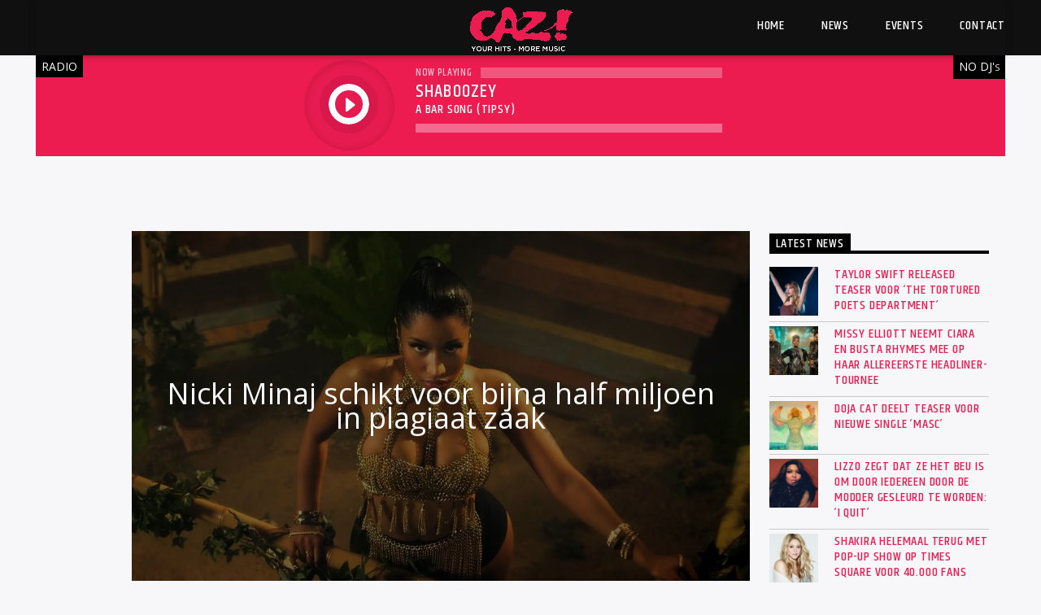

--- FILE ---
content_type: text/html; charset=UTF-8
request_url: https://arrowcaz.nl/nicki-minaj-schikt-voor-bijna-half-miljoen-in-plagiaat-zaak/
body_size: 20687
content:
<!doctype html>
<html class="no-js" lang="en-US">
    <head>
        <meta charset="UTF-8">
        <meta http-equiv="X-UA-Compatible" content="IE=edge">
        <meta name="viewport" content="width=device-width, initial-scale=1.0">
		
        <title>Nicki Minaj schikt voor bijna half miljoen in plagiaat zaak &#8211; Arrow Caz &#8211; Your Hits, More Music</title>
<link rel='dns-prefetch' href='//maps.googleapis.com' />
<link rel='dns-prefetch' href='//www.google.com' />
<link rel='dns-prefetch' href='//www.youtube.com' />
<link rel='dns-prefetch' href='//fonts.googleapis.com' />
<link rel='dns-prefetch' href='//s.w.org' />
<link rel="alternate" type="application/rss+xml" title="Arrow Caz - Your Hits, More Music &raquo; Feed" href="https://arrowcaz.nl/feed/" />
<link rel="alternate" type="application/rss+xml" title="Arrow Caz - Your Hits, More Music &raquo; Comments Feed" href="https://arrowcaz.nl/comments/feed/" />
<!-- This site uses the Google Analytics by ExactMetrics plugin v6.4.0 - Using Analytics tracking - https://www.exactmetrics.com/ -->
<script type="text/javascript" data-cfasync="false">
    (window.gaDevIds=window.gaDevIds||[]).push("dNDMyYj");
	var em_version         = '6.4.0';
	var em_track_user      = true;
	var em_no_track_reason = '';
	
	var disableStr = 'ga-disable-UA-127320758-2';

	/* Function to detect opted out users */
	function __gaTrackerIsOptedOut() {
		return document.cookie.indexOf(disableStr + '=true') > -1;
	}

	/* Disable tracking if the opt-out cookie exists. */
	if ( __gaTrackerIsOptedOut() ) {
		window[disableStr] = true;
	}

	/* Opt-out function */
	function __gaTrackerOptout() {
	  document.cookie = disableStr + '=true; expires=Thu, 31 Dec 2099 23:59:59 UTC; path=/';
	  window[disableStr] = true;
	}

	if ( 'undefined' === typeof gaOptout ) {
		function gaOptout() {
			__gaTrackerOptout();
		}
	}
	
	if ( em_track_user ) {
		(function(i,s,o,g,r,a,m){i['GoogleAnalyticsObject']=r;i[r]=i[r]||function(){
			(i[r].q=i[r].q||[]).push(arguments)},i[r].l=1*new Date();a=s.createElement(o),
			m=s.getElementsByTagName(o)[0];a.async=1;a.src=g;m.parentNode.insertBefore(a,m)
		})(window,document,'script','//www.google-analytics.com/analytics.js','__gaTracker');

window.ga = __gaTracker;		__gaTracker('create', 'UA-127320758-2', 'auto');
		__gaTracker('set', 'forceSSL', true);
		__gaTracker('send','pageview');
		__gaTracker( function() { window.ga = __gaTracker; } );
	} else {
		console.log( "" );
		(function() {
			/* https://developers.google.com/analytics/devguides/collection/analyticsjs/ */
			var noopfn = function() {
				return null;
			};
			var noopnullfn = function() {
				return null;
			};
			var Tracker = function() {
				return null;
			};
			var p = Tracker.prototype;
			p.get = noopfn;
			p.set = noopfn;
			p.send = noopfn;
			var __gaTracker = function() {
				var len = arguments.length;
				if ( len === 0 ) {
					return;
				}
				var f = arguments[len-1];
				if ( typeof f !== 'object' || f === null || typeof f.hitCallback !== 'function' ) {
					console.log( 'Not running function __gaTracker(' + arguments[0] + " ....) because you are not being tracked. " + em_no_track_reason );
					return;
				}
				try {
					f.hitCallback();
				} catch (ex) {

				}
			};
			__gaTracker.create = function() {
				return new Tracker();
			};
			__gaTracker.getByName = noopnullfn;
			__gaTracker.getAll = function() {
				return [];
			};
			__gaTracker.remove = noopfn;
			window['__gaTracker'] = __gaTracker;
			window.ga = __gaTracker;		})();
		}
</script>
<!-- / Google Analytics by ExactMetrics -->
		<script type="text/javascript">
			window._wpemojiSettings = {"baseUrl":"https:\/\/s.w.org\/images\/core\/emoji\/12.0.0-1\/72x72\/","ext":".png","svgUrl":"https:\/\/s.w.org\/images\/core\/emoji\/12.0.0-1\/svg\/","svgExt":".svg","source":{"concatemoji":"https:\/\/arrowcaz.nl\/wp-includes\/js\/wp-emoji-release.min.js?ver=5.2.23"}};
			!function(e,a,t){var n,r,o,i=a.createElement("canvas"),p=i.getContext&&i.getContext("2d");function s(e,t){var a=String.fromCharCode;p.clearRect(0,0,i.width,i.height),p.fillText(a.apply(this,e),0,0);e=i.toDataURL();return p.clearRect(0,0,i.width,i.height),p.fillText(a.apply(this,t),0,0),e===i.toDataURL()}function c(e){var t=a.createElement("script");t.src=e,t.defer=t.type="text/javascript",a.getElementsByTagName("head")[0].appendChild(t)}for(o=Array("flag","emoji"),t.supports={everything:!0,everythingExceptFlag:!0},r=0;r<o.length;r++)t.supports[o[r]]=function(e){if(!p||!p.fillText)return!1;switch(p.textBaseline="top",p.font="600 32px Arial",e){case"flag":return s([55356,56826,55356,56819],[55356,56826,8203,55356,56819])?!1:!s([55356,57332,56128,56423,56128,56418,56128,56421,56128,56430,56128,56423,56128,56447],[55356,57332,8203,56128,56423,8203,56128,56418,8203,56128,56421,8203,56128,56430,8203,56128,56423,8203,56128,56447]);case"emoji":return!s([55357,56424,55356,57342,8205,55358,56605,8205,55357,56424,55356,57340],[55357,56424,55356,57342,8203,55358,56605,8203,55357,56424,55356,57340])}return!1}(o[r]),t.supports.everything=t.supports.everything&&t.supports[o[r]],"flag"!==o[r]&&(t.supports.everythingExceptFlag=t.supports.everythingExceptFlag&&t.supports[o[r]]);t.supports.everythingExceptFlag=t.supports.everythingExceptFlag&&!t.supports.flag,t.DOMReady=!1,t.readyCallback=function(){t.DOMReady=!0},t.supports.everything||(n=function(){t.readyCallback()},a.addEventListener?(a.addEventListener("DOMContentLoaded",n,!1),e.addEventListener("load",n,!1)):(e.attachEvent("onload",n),a.attachEvent("onreadystatechange",function(){"complete"===a.readyState&&t.readyCallback()})),(n=t.source||{}).concatemoji?c(n.concatemoji):n.wpemoji&&n.twemoji&&(c(n.twemoji),c(n.wpemoji)))}(window,document,window._wpemojiSettings);
		</script>
		<style type="text/css">
img.wp-smiley,
img.emoji {
	display: inline !important;
	border: none !important;
	box-shadow: none !important;
	height: 1em !important;
	width: 1em !important;
	margin: 0 .07em !important;
	vertical-align: -0.1em !important;
	background: none !important;
	padding: 0 !important;
}
</style>
	<link rel='stylesheet' id='wp-block-library-css'  href='https://arrowcaz.nl/wp-includes/css/dist/block-library/style.min.css?ver=5.2.23' type='text/css' media='all' />
<link rel='stylesheet' id='qt_ajax_pageload_style-css'  href='https://arrowcaz.nl/wp-content/plugins/qt-ajax-pageload/qt-apl-style.css?ver=5.2.23' type='text/css' media='all' />
<link rel='stylesheet' id='qtPlacesStyle-css'  href='https://arrowcaz.nl/wp-content/plugins/qt-places/inc/frontend/assets/styles.css?ver=5.2.23' type='text/css' media='all' />
<link rel='stylesheet' id='font-awesome-css'  href='https://arrowcaz.nl/wp-content/plugins/js_composer/assets/lib/bower/font-awesome/css/font-awesome.min.css?ver=5.6' type='text/css' media='all' />
<link rel='stylesheet' id='QtswipeStyle-css'  href='https://arrowcaz.nl/wp-content/plugins/qt-swipebox/swipebox/css/swipebox.min.css?ver=5.2.23' type='text/css' media='all' />
<link rel='stylesheet' id='vdl_css-css'  href='https://arrowcaz.nl/wp-content/plugins/qt-videogalleries/assets/style.css?ver=5.2.23' type='text/css' media='all' />
<link rel='stylesheet' id='rs-plugin-settings-css'  href='https://arrowcaz.nl/wp-content/plugins/revslider/public/assets/css/settings.css?ver=5.4.8' type='text/css' media='all' />
<style id='rs-plugin-settings-inline-css' type='text/css'>
#rs-demo-id {}
</style>
<link rel='stylesheet' id='simple-banner-style-css'  href='https://arrowcaz.nl/wp-content/plugins/simple-banner/simple-banner.css?ver=2.17.0' type='text/css' media='all' />
<link rel='stylesheet' id='exactmetrics-popular-posts-style-css'  href='https://arrowcaz.nl/wp-content/plugins/google-analytics-dashboard-for-wp/assets/css/frontend.min.css?ver=6.4.0' type='text/css' media='all' />
<link rel='stylesheet' id='parent-style-css'  href='https://arrowcaz.nl/wp-content/themes/onair2/style.css?ver=5.2.23' type='text/css' media='all' />
<link rel='stylesheet' id='child-style-css'  href='https://arrowcaz.nl/wp-content/themes/onair2-child/style.css?ver=5.2.23' type='text/css' media='all' />
<link rel='stylesheet' id='mediaelement-css'  href='https://arrowcaz.nl/wp-includes/js/mediaelement/mediaelementplayer-legacy.min.css?ver=4.2.6-78496d1' type='text/css' media='all' />
<link rel='stylesheet' id='wp-mediaelement-css'  href='https://arrowcaz.nl/wp-includes/js/mediaelement/wp-mediaelement.min.css?ver=5.2.23' type='text/css' media='all' />
<link rel='stylesheet' id='dripicons-css'  href='https://arrowcaz.nl/wp-content/themes/onair2/fonts/dripicons/webfont.css?ver=1.0.0' type='text/css' media='all' />
<link rel='stylesheet' id='qantumthemes_qticons-css'  href='https://arrowcaz.nl/wp-content/themes/onair2/fonts/qticons/qticons.css?ver=1.0.0' type='text/css' media='all' />
<link rel='stylesheet' id='slick-css'  href='https://arrowcaz.nl/wp-content/themes/onair2/components/slick/slick.css?ver=1.0.0' type='text/css' media='all' />
<link rel='stylesheet' id='swipebox-css'  href='https://arrowcaz.nl/wp-content/themes/onair2/components/swipebox/src/css/swipebox.min.css?ver=1.0.0' type='text/css' media='all' />
<link rel='stylesheet' id='classycountdown-css'  href='https://arrowcaz.nl/wp-content/themes/onair2/components/countdown/css/jquery.classycountdown.css?ver=1.0.0' type='text/css' media='all' />
<link rel='stylesheet' id='flashblock-css'  href='https://arrowcaz.nl/wp-content/themes/onair2/components/soundmanager/templates/qtradio-player/css/flashblock.css?ver=1.0.0' type='text/css' media='all' />
<link rel='stylesheet' id='qantumthemes_volume-css'  href='https://arrowcaz.nl/wp-content/themes/onair2/components/soundmanager/templates/qtradio-player/css/qt-360player-volume.css?ver=1.0.0' type='text/css' media='all' />
<link rel='stylesheet' id='qantumthemes_main-css'  href='https://arrowcaz.nl/wp-content/themes/onair2/css/qt-main.css?ver=1.0.0' type='text/css' media='all' />
<link rel='stylesheet' id='vc_tta_style-css'  href='https://arrowcaz.nl/wp-content/plugins/js_composer/assets/css/js_composer_tta.min.css?ver=5.6' type='text/css' media='all' />
<link rel='stylesheet' id='js_composer_front-css'  href='https://arrowcaz.nl/wp-content/plugins/js_composer/assets/css/js_composer.min.css?ver=5.6' type='text/css' media='all' />
<link rel='stylesheet' id='kirki_google_fonts-css'  href='https://fonts.googleapis.com/css?family=Open+Sans%3Aregular%2C700%7CKhand%3A500&subset=latin-ext%2Clatin-ext%2Clatin-ext%2Clatin-ext%2Clatin-ext%2Clatin-ext%2Clatin-ext%2Clatin-ext' type='text/css' media='all' />
<link rel='stylesheet' id='kirki-styles-qt_config-css'  href='https://arrowcaz.nl/wp-content/plugins/ttg-core/inc/backend/kirki/assets/css/kirki-styles.css' type='text/css' media='all' />
<style id='kirki-styles-qt_config-inline-css' type='text/css'>
body, html{font-family:"Open Sans", Helvetica, Arial, sans-serif;font-weight:400;font-style:normal;}strong{font-family:"Open Sans", Helvetica, Arial, sans-serif;font-weight:700;font-style:normal;}h1, h2, h3, h4, h5, h6, .qt-btn, .qt-capfont, caption, .qt-title {font-family:Khand, Helvetica, Arial, sans-serif;font-weight:500;font-style:normal;letter-spacing:0.05em;text-transform:uppercase;}.qt-menubar-top, .qt-menubar, .qt-side-nav, .qt-menu-footer{font-family:Khand, Helvetica, Arial, sans-serif;font-weight:400;font-style:normal;letter-spacing:0.05em;text-transform:uppercase;}
</style>
<script type='text/javascript' src='https://arrowcaz.nl/wp-includes/js/jquery/jquery.js?ver=1.12.4-wp'></script>
<script type='text/javascript' src='https://arrowcaz.nl/wp-includes/js/jquery/jquery-migrate.min.js?ver=1.4.1'></script>
<script type='text/javascript'>
/* <![CDATA[ */
var exactmetrics_frontend = {"js_events_tracking":"true","download_extensions":"zip,mp3,mpeg,pdf,docx,pptx,xlsx,rar","inbound_paths":"[{\"path\":\"\\\/go\\\/\",\"label\":\"affiliate\"},{\"path\":\"\\\/recommend\\\/\",\"label\":\"affiliate\"}]","home_url":"https:\/\/arrowcaz.nl","hash_tracking":"false"};
/* ]]> */
</script>
<script type='text/javascript' src='https://arrowcaz.nl/wp-content/plugins/google-analytics-dashboard-for-wp/assets/js/frontend.min.js?ver=6.4.0'></script>
<script type='text/javascript'>
var mejsL10n = {"language":"en","strings":{"mejs.install-flash":"You are using a browser that does not have Flash player enabled or installed. Please turn on your Flash player plugin or download the latest version from https:\/\/get.adobe.com\/flashplayer\/","mejs.fullscreen-off":"Turn off Fullscreen","mejs.fullscreen-on":"Go Fullscreen","mejs.download-video":"Download Video","mejs.fullscreen":"Fullscreen","mejs.time-jump-forward":["Jump forward 1 second","Jump forward %1 seconds"],"mejs.loop":"Toggle Loop","mejs.play":"Play","mejs.pause":"Pause","mejs.close":"Close","mejs.time-slider":"Time Slider","mejs.time-help-text":"Use Left\/Right Arrow keys to advance one second, Up\/Down arrows to advance ten seconds.","mejs.time-skip-back":["Skip back 1 second","Skip back %1 seconds"],"mejs.captions-subtitles":"Captions\/Subtitles","mejs.captions-chapters":"Chapters","mejs.none":"None","mejs.mute-toggle":"Mute Toggle","mejs.volume-help-text":"Use Up\/Down Arrow keys to increase or decrease volume.","mejs.unmute":"Unmute","mejs.mute":"Mute","mejs.volume-slider":"Volume Slider","mejs.video-player":"Video Player","mejs.audio-player":"Audio Player","mejs.ad-skip":"Skip ad","mejs.ad-skip-info":["Skip in 1 second","Skip in %1 seconds"],"mejs.source-chooser":"Source Chooser","mejs.stop":"Stop","mejs.speed-rate":"Speed Rate","mejs.live-broadcast":"Live Broadcast","mejs.afrikaans":"Afrikaans","mejs.albanian":"Albanian","mejs.arabic":"Arabic","mejs.belarusian":"Belarusian","mejs.bulgarian":"Bulgarian","mejs.catalan":"Catalan","mejs.chinese":"Chinese","mejs.chinese-simplified":"Chinese (Simplified)","mejs.chinese-traditional":"Chinese (Traditional)","mejs.croatian":"Croatian","mejs.czech":"Czech","mejs.danish":"Danish","mejs.dutch":"Dutch","mejs.english":"English","mejs.estonian":"Estonian","mejs.filipino":"Filipino","mejs.finnish":"Finnish","mejs.french":"French","mejs.galician":"Galician","mejs.german":"German","mejs.greek":"Greek","mejs.haitian-creole":"Haitian Creole","mejs.hebrew":"Hebrew","mejs.hindi":"Hindi","mejs.hungarian":"Hungarian","mejs.icelandic":"Icelandic","mejs.indonesian":"Indonesian","mejs.irish":"Irish","mejs.italian":"Italian","mejs.japanese":"Japanese","mejs.korean":"Korean","mejs.latvian":"Latvian","mejs.lithuanian":"Lithuanian","mejs.macedonian":"Macedonian","mejs.malay":"Malay","mejs.maltese":"Maltese","mejs.norwegian":"Norwegian","mejs.persian":"Persian","mejs.polish":"Polish","mejs.portuguese":"Portuguese","mejs.romanian":"Romanian","mejs.russian":"Russian","mejs.serbian":"Serbian","mejs.slovak":"Slovak","mejs.slovenian":"Slovenian","mejs.spanish":"Spanish","mejs.swahili":"Swahili","mejs.swedish":"Swedish","mejs.tagalog":"Tagalog","mejs.thai":"Thai","mejs.turkish":"Turkish","mejs.ukrainian":"Ukrainian","mejs.vietnamese":"Vietnamese","mejs.welsh":"Welsh","mejs.yiddish":"Yiddish"}};
</script>
<script type='text/javascript' src='https://arrowcaz.nl/wp-includes/js/mediaelement/mediaelement-and-player.min.js?ver=4.2.6-78496d1'></script>
<script type='text/javascript' src='https://arrowcaz.nl/wp-includes/js/mediaelement/mediaelement-migrate.min.js?ver=5.2.23'></script>
<script type='text/javascript'>
/* <![CDATA[ */
var _wpmejsSettings = {"pluginPath":"\/wp-includes\/js\/mediaelement\/","classPrefix":"mejs-","stretching":"responsive"};
/* ]]> */
</script>
<script type='text/javascript' src='https://maps.googleapis.com/maps/api/js?key=AIzaSyBiXV2wdg7s9vjaVdEXmkVdCS22inaqu4c&ver=5.2.23'></script>
<script type='text/javascript' src='https://www.google.com/jsapi?ver=5.2.23'></script>
<script type='text/javascript' src='https://arrowcaz.nl/wp-content/plugins/revslider/public/assets/js/jquery.themepunch.tools.min.js?ver=5.4.8'></script>
<script type='text/javascript' src='https://arrowcaz.nl/wp-content/plugins/revslider/public/assets/js/jquery.themepunch.revolution.min.js?ver=5.4.8'></script>
<script type='text/javascript'>
const simpleBannerScriptParams = {"version":"2.17.0","hide_simple_banner":false,"simple_banner_prepend_element":false,"simple_banner_position":false,"header_margin":false,"header_padding":false,"simple_banner_z_index":false,"simple_banner_text":false,"pro_version_enabled":false,"disabled_on_current_page":false,"debug_mode":false,"id":5163,"disabled_pages_array":[],"is_current_page_a_post":true,"disabled_on_posts":false,"simple_banner_disabled_page_paths":false,"simple_banner_font_size":false,"simple_banner_color":false,"simple_banner_text_color":false,"simple_banner_link_color":false,"simple_banner_close_color":false,"simple_banner_custom_css":false,"simple_banner_scrolling_custom_css":false,"simple_banner_text_custom_css":false,"simple_banner_button_css":false,"site_custom_css":false,"keep_site_custom_css":false,"site_custom_js":false,"keep_site_custom_js":false,"wp_body_open_enabled":false,"wp_body_open":true,"close_button_enabled":false,"close_button_expiration":false,"close_button_cookie_set":false,"current_date":{"date":"2026-01-20 18:44:13.731890","timezone_type":3,"timezone":"UTC"},"start_date":{"date":"2026-01-20 18:44:13.731898","timezone_type":3,"timezone":"UTC"},"end_date":{"date":"2026-01-20 18:44:13.731901","timezone_type":3,"timezone":"UTC"},"simple_banner_start_after_date":false,"simple_banner_remove_after_date":false,"simple_banner_insert_inside_element":false}
</script>
<script type='text/javascript' src='https://arrowcaz.nl/wp-content/plugins/simple-banner/simple-banner.js?ver=2.17.0'></script>
<link rel='https://api.w.org/' href='https://arrowcaz.nl/wp-json/' />
<link rel="EditURI" type="application/rsd+xml" title="RSD" href="https://arrowcaz.nl/xmlrpc.php?rsd" />
<link rel="wlwmanifest" type="application/wlwmanifest+xml" href="https://arrowcaz.nl/wp-includes/wlwmanifest.xml" /> 
<link rel='prev' title='Zayn Malik brengt deze maand een album uit' href='https://arrowcaz.nl/zayn-malik-brengt-deze-maand-een-album-uit/' />
<link rel='next' title='Old Town Road breekt records met 14x platina status' href='https://arrowcaz.nl/old-town-road-breekt-records-met-14x-platina-status/' />
<meta name="generator" content="WordPress 5.2.23" />
<link rel="canonical" href="https://arrowcaz.nl/nicki-minaj-schikt-voor-bijna-half-miljoen-in-plagiaat-zaak/" />
<link rel='shortlink' href='https://arrowcaz.nl/?p=5163' />
<link rel="alternate" type="application/json+oembed" href="https://arrowcaz.nl/wp-json/oembed/1.0/embed?url=https%3A%2F%2Farrowcaz.nl%2Fnicki-minaj-schikt-voor-bijna-half-miljoen-in-plagiaat-zaak%2F" />
<link rel="alternate" type="text/xml+oembed" href="https://arrowcaz.nl/wp-json/oembed/1.0/embed?url=https%3A%2F%2Farrowcaz.nl%2Fnicki-minaj-schikt-voor-bijna-half-miljoen-in-plagiaat-zaak%2F&#038;format=xml" />
<style type="text/css">.simple-banner{background: #024985;}</style><style type="text/css">.simple-banner .simple-banner-text{color: #ffffff;}</style><style type="text/css">.simple-banner .simple-banner-text a{color:#f16521;}</style><style type="text/css">.simple-banner{z-index: 99999;}</style><style id="simple-banner-site-custom-css-dummy" type="text/css"></style><script id="simple-banner-site-custom-js-dummy" type="text/javascript"></script>

<!-- WPMobile.App -->
<meta name="theme-color" content="#0f53a6" />
<meta name="msapplication-navbutton-color" content="#0f53a6" />
<meta name="apple-mobile-web-app-status-bar-style" content="#0f53a6" />
<!-- / WPMobile.App -->

<meta name="generator" content="Powered by WPBakery Page Builder - drag and drop page builder for WordPress."/>
<!--[if lte IE 9]><link rel="stylesheet" type="text/css" href="https://arrowcaz.nl/wp-content/plugins/js_composer/assets/css/vc_lte_ie9.min.css" media="screen"><![endif]--><meta name="generator" content="Powered by Slider Revolution 5.4.8 - responsive, Mobile-Friendly Slider Plugin for WordPress with comfortable drag and drop interface." />
    <style>
        @font-face {
		  font-family: 'Framework7 Icons';
		  font-style: normal;
		  font-weight: 400;
		  src: url("https://arrowcaz.nl/wp-content/plugins/wpappninja/themes/wpmobileapp/includes/fonts/Framework7Icons-Regular.eot?2019");
		  src: local('Framework7 Icons'),
    		 local('Framework7Icons-Regular'),
    		 url("https://arrowcaz.nl/wp-content/plugins/wpappninja/themes/wpmobileapp/includes/fonts/Framework7Icons-Regular.woff2?2019") format("woff2"),
    		 url("https://arrowcaz.nl/wp-content/plugins/wpappninja/themes/wpmobileapp/includes/fonts/Framework7Icons-Regular.woff?2019") format("woff"),
    		 url("https://arrowcaz.nl/wp-content/plugins/wpappninja/themes/wpmobileapp/includes/fonts/Framework7Icons-Regular.ttf?2019") format("truetype");
		}

		.f7-icons, .framework7-icons {
		  font-family: 'Framework7 Icons';
		  font-weight: normal;
		  font-style: normal;
		  font-size: 25px;
		  line-height: 1;
		  letter-spacing: normal;
		  text-transform: none;
		  display: inline-block;
		  white-space: nowrap;
		  word-wrap: normal;
		  direction: ltr;
		  -webkit-font-smoothing: antialiased;
		  text-rendering: optimizeLegibility;
		  -moz-osx-font-smoothing: grayscale;
		  -webkit-font-feature-settings: "liga";
		  -moz-font-feature-settings: "liga=1";
		  -moz-font-feature-settings: "liga";
		  font-feature-settings: "liga";
		}
    </style>
<link rel="icon" href="https://arrowcaz.nl/wp-content/uploads/2019/02/cropped-caz_favicon-32x32.png" sizes="32x32" />
<link rel="icon" href="https://arrowcaz.nl/wp-content/uploads/2019/02/cropped-caz_favicon-192x192.png" sizes="192x192" />
<link rel="apple-touch-icon-precomposed" href="https://arrowcaz.nl/wp-content/uploads/2019/02/cropped-caz_favicon-180x180.png" />
<meta name="msapplication-TileImage" content="https://arrowcaz.nl/wp-content/uploads/2019/02/cropped-caz_favicon-270x270.png" />
<script type="text/javascript">function setREVStartSize(e){									
						try{ e.c=jQuery(e.c);var i=jQuery(window).width(),t=9999,r=0,n=0,l=0,f=0,s=0,h=0;
							if(e.responsiveLevels&&(jQuery.each(e.responsiveLevels,function(e,f){f>i&&(t=r=f,l=e),i>f&&f>r&&(r=f,n=e)}),t>r&&(l=n)),f=e.gridheight[l]||e.gridheight[0]||e.gridheight,s=e.gridwidth[l]||e.gridwidth[0]||e.gridwidth,h=i/s,h=h>1?1:h,f=Math.round(h*f),"fullscreen"==e.sliderLayout){var u=(e.c.width(),jQuery(window).height());if(void 0!=e.fullScreenOffsetContainer){var c=e.fullScreenOffsetContainer.split(",");if (c) jQuery.each(c,function(e,i){u=jQuery(i).length>0?u-jQuery(i).outerHeight(!0):u}),e.fullScreenOffset.split("%").length>1&&void 0!=e.fullScreenOffset&&e.fullScreenOffset.length>0?u-=jQuery(window).height()*parseInt(e.fullScreenOffset,0)/100:void 0!=e.fullScreenOffset&&e.fullScreenOffset.length>0&&(u-=parseInt(e.fullScreenOffset,0))}f=u}else void 0!=e.minHeight&&f<e.minHeight&&(f=e.minHeight);e.c.closest(".rev_slider_wrapper").css({height:f})					
						}catch(d){console.log("Failure at Presize of Slider:"+d)}						
					};</script>
		<style type="text/css"></style>
		<script type="text/javascript"></script>
			<style type="text/css" id="wp-custom-css">
			.qt-footer .qt-header-bg {opacity: 0.95 !important;}
.qt-part-schedule-onair-large {margin-bottom:0 !important;}
.qt-pageheader .qt-header-bg {opacity: 1 !important}

.qt-footer .qt-header-bg {opacity: 0.95 !important;}
.qt-part-schedule-onair-large {margin-bottom:0 !important;}
.qt-pageheader .qt-header-bg {opacity: 1 !important}

.qt-menubar ul.qt-desktopmenu > li.current_page_item::after, .qt-menubar ul.qt-desktopmenu > li.current_page_item > a::after, .qt-menubar ul.qt-desktopmenu > li.current_page_item > a::before, .qt-pageheader .qt-caption {
	display:none;
}
.qt-menubar ul.qt-desktopmenu>li>a::before, .qt-menubar ul.qt-desktopmenu>li>a::after {
	display:none;
}
.qt-menubar ul.qt-desktopmenu>li::after {display:none;}

.qt-part-archive-item .qt-item-header .qt-header-bottom .qt-readmore {
	display:none;
}

.menu-main .wpb_wrapper .wpb_row .vc_col-sm-12, .player-main .wpb_wrapper .wpb_row .vc_col-sm-12 {
	padding: 24px 15px 0px 15px !important;
	
}

.qt-the-content .qt-post-author {
	display:none;
}

.qt-pageheader .qt-container {
	display:none;
}
.qt-negative, .qt-content-primary-dark, .qt-content-primary, .qt-content-primary-light, .qt-btn-primary, .btn-primary, .qt-secondary, .qt-btn-secondary, .btn-secondary, nav.qt-menubar ul.qt-side-nav a, .qt-sharepage a, .qt-caption-med span, a.rsswidget, .qt-text-neg, .qt-logo-text, .qt-negative .qt-btn-ghost, .qt-text-neg .qt-btn-ghost {
	display:none;
}
.qt-sharepage .qt-sharepage-vertical .qt-content-primary {
	display:none;
} 

.qt-part-archive-item .qt-item-header .qt-header-top .qt-feedback {
	display:none;
}
.qt-part-archive-item .qt-item-header .qt-header-bottom .qt-item-metas .qt-texts .qt-author {
	display:none;
}

.qt-part-archive-item .qt-item-header {
	border-top-right-radius: 20px;
	border-top-left-radius: 20px;
}
.qt-part-archive-item .qt-item-header .qt-header-top {
	right:-22px;
}

.qt-part-archive-item .qt-item-header .qt-header-bg {
	border-top-right-radius: 20px;
	border-top-left-radius: 20px;
}

.qt-sharepage.qt-sharepage-vertical {
	display:none;
}

.qt-archive-events{
	margin-top:40px;
}		</style>
		


	<!-- THEME STYLES DYNAMIC CUSTOMIZATIONS ========================= -->


	<style type="text/css" id="qantumthemes-theme-customizations">


body, html, .qt-content-main, .qt-negative .qt-caption-small span, .qt-paper, .qt-negative .qt-caption-med, .qt-card, .qt-paper, .qt-card, .qt-card-s, .qt-negative .qt-caption-med span, input:not([type]), input[type=text], input[type=password], input[type=email], input[type=url], input[type=time], input[type=date], input[type=datetime], input[type=datetime-local], input[type=tel], input[type=number], input[type=search], textarea.materialize-textarea ,
.qt-negative .qt-card h1, .qt-negative .qt-card h2, .qt-negative .qt-card h3, .qt-negative .qt-card h4, .qt-negative .qt-card h4 a, .qt-negative .qt-card h5, .qt-negative .qt-card h6, .qt-negative .qt-card h1 a, .qt-negative .qt-card h2 a, .qt-negative .qt-card h3 a, .qt-negative .qt-card h4 a, .qt-negative .qt-card h5 a, .qt-negative .qt-card h6 a {
color: rgba(0,0,0,0.87) }

*::placeholder {
color: rgba(0,0,0,0.87) }

.qt-text-secondary {
color: rgba(0,0,0,0.65) }

h1, h2, h3, h4, h5, h6, h1 a, h2 a, h3 a, h4 a, h5 a, h6 a {
color: rgba(0,0,0,0.75) }

.qt-negative h1, .qt-negative h2, .qt-negative h3, .qt-negative h4, .qt-negative h5, .qt-negative h6, .qt-negative h1 a, .qt-negative h2 a, .qt-negative h3 a, .qt-negative h4 a, .qt-negative h5 a, .qt-negative h6 a {
color: #ffffff }

a, .qt-content-main a, a.qt-logo-text span, .tabs .tab a, .qt-pageheader h1 a, .qt-pageheader h2 a, .qt-pageheader h3 a, .qt-pageheader h4 a, .qt-pageheader h5 a, .qt-pageheader h6 a {
color: #ec1c51 }

.qt-content-aside, .qt-footer, .qt-tags {
color: rgba(0,0,0,0.65) }

.qt-content-aside a, .qt-footer a, .qt-tags a, .qt_color_secondary, .woocommerce div.product p.price, .woocommerce div.product span.price, .woocommerce ul.products li.product .price {
color: #ec1c51 }


.qt-negative, .qt-content-primary-dark,.qt-content-primary,.qt-content-primary-light,.qt-btn-primary, .btn-primary,.qt-secondary, .qt-btn-secondary, .btn-secondary, nav.qt-menubar ul.qt-desktopmenu a:hover, .qt-side-nav a , .qt-sharepage a, .qt-caption-med span , .qt-caption-small span, a.rsswidget, .qt-text-neg, .qt-logo-text, .qt-negative .qt-btn-ghost, .qt-text-neg .qt-btn-ghost {
color: #ffffff }

.qt-mobile-menu, .qt-menu-social a {
color: rgba(255,255,255,0.65) }




body, html, .qt-body {
background-color:#f7f7f9 }

#qtplayercontainer {
  background-color:#000000 }

.qt-body.woocommerce li.product, .give-form-wrap, .qt-paper, .qt-card, .qt-card-s, .qt-negative .qt-caption-med span, a.rsswidget, input:not([type]), input[type=text], input[type=password], input[type=email], input[type=url], input[type=time], input[type=date], input[type=datetime], input[type=datetime-local], input[type=tel], input[type=number], input[type=search], textarea.materialize-textarea, table.striped>tbody>tr:nth-child(odd), table.bordered>thead>tr, table.bordered>tbody>tr, .qt-negative .qt-caption-small span {
background-color: #ffffff }

.qt-content-primary, .qt-menubar-top {
background-color: #454955 }

.qt-content-primary-dark, .qt-menubar , .qt-mobile-menu, .qt-desktopmenu a{
background-color: #101010 }

.qt-content-primary-light {
background-color: #565c68 }

.qt-body.woocommerce div.product .woocommerce-tabs ul.tabs li.active,
.qt-accent, .qt-btn-primary, .btn-primary, nav.qt-menubar ul.qt-desktopmenu a:hover, .qt-btn-primary, .tabs .indicator, .pagination li.active, .give-btn,
.woocommerce #respond input#submit, .woocommerce a.button, .woocommerce button.button, .woocommerce input.button {
background-color: #ec1c51!important }

a.qt-link-layer {
background-color: #ec1c51!important }

.qt-secondary, .qt-btn-secondary, .btn-secondary, .qt-side-nav li li a, .slick-slider .slick-arrow::after, .slick-slider .slick-dots li.slick-active button,
.woocommerce span.onsale, .woocommerce #respond input#submit.alt, .woocommerce a.button.alt, .woocommerce button.button.alt, .woocommerce input.button.alt {
background-color: #ec1c51!important }

.qt-caption-med span, .qt-caption-small span, a.rsswidget  {
background-color: #000000 }



.qt-tags a {
  border-color: rgba(0,0,0,0.65) }


.qt-menubar ul.qt-desktopmenu > li::after, .qt-menubar ul.qt-desktopmenu > li > a::after, .qt-menubar ul.qt-desktopmenu > li > a::before , .qt-menubar ul.qt-desktopmenu > li.current_page_item:hover::after, .qt-menubar ul.qt-desktopmenu > li.current_page_item:hover > a::after, .qt-menubar ul.qt-desktopmenu > li.current_page_item:hover > a::before, .qt-negative .qt-btn-ghost, .qt-negative .qt-widgets .qt-caption-small, .qt-caption-small {
border-color: #ffffff }

  .qt-menubar ul.qt-desktopmenu > li.current_page_item:hover::after, .qt-menubar ul.qt-desktopmenu > li.current_page_item:hover > a::after, .qt-menubar ul.qt-desktopmenu > li.current_page_item:hover > a::before {
border-color: inherit !important; }

.qt-menubar ul.qt-desktopmenu > li.current_page_item::after, .qt-menubar ul.qt-desktopmenu > li.current_page_item > a::after, .qt-menubar ul.qt-desktopmenu > li.current_page_item > a::before, .qt-pageheader .qt-caption {
border-color: #ec1c51 !important; }

.qt-caption-small, .qt-negative .qt-caption-small {
border-color: #000000 }

.qt-negative .qt-caption-small { 
border-color: #ffffff 
  }



/* Hover states ============ */
a:hover, .tabs .tab a:hover, .qt-pageheader h1 a:hover, .qt-pageheader h2 a:hover, .qt-pageheader h3 a:hover, .qt-pageheader h4 a:hover, .qt-pageheader h5 a:hover, .qt-pageheader h6 a:hover { 
  color: #ec1c51 }
.qt-menubar-top a:hover, .qt-pageheader .qt-tags a:hover, .qt-content-aside a:hover, .qt-footer a:hover, .qt-tags a:hover, .qt_color_secondary:hover {
  color: #ec1c51!important }
  
  
.qt-btn-primary:hover, .btn-primary:hover, .qt-sharepage a:hover, .woocommerce #respond input#submit:hover, .woocommerce a.button:hover, .woocommerce button.button:hover, .woocommerce input.button:hover {
  background-color: #ec1c51!important }
.qt-btn-secondary:hover, .btn-secondary:hover, .qt-secondary:hover, .qt-btn-secondary:hover, .btn-secondary:hover, .qt-side-nav li li a:hover, .slick-slider .slick-arrow:hover::after, .slick-slider .slick-dots li.slick-active button:hover {
  background-color: #ec1c51!important }
.qt-tags a:hover {
  border-color: #ec1c51!important }




</style>

	
<!-- QT STYLES DYNAMIC CUSTOMIZATIONS END ========= -->

<noscript><style type="text/css"> .wpb_animate_when_almost_visible { opacity: 1; }</style></noscript>
		<!-- CSS styles added by QT Subpages Plugin -->
		<style type="text/css">
			
			.vdl-subpages-item  a .detail .title {font-size:13px; }
			
			.vdl-subpages-item  a .detail {padding-top:45px !important;}
			.vdl-subpages-container ul.vdl-subpages-tagcloud li a {
				
				
				
				
				
			}
			.vdl-subpages-container ul.vdl-subpages-tagcloud li a:hover {}
			
			
			
			
			@media (max-width: 768px){
				.vdl-elementcontents a.vdl-link .detail .title {}
			}
			
		</style>
				<style>
		
.qt-menubar ul.qt-desktopmenu>li{TOP:6PX;line-height:4.242rem;height:5.242rem;}
 #menu-item-4302 a{padding-right:0;}
 #qtmainmenucontainer{display:flex;justify-content:flex-end;align-items:center;}
 .menu-main .wpb_wrapper .wpb_row .vc_col-sm-12{padding:13px 10px 13px 10px!important;}
.logo-main{display:flex;align-items:center;margin:0 auto;position:absolute;left:0;z-index:99;text-align:center;width:138px;height:auto;right:0;}
 .qt-desktopmenu{display:flex;}
.menu-main .wpb_wrapper .qt-container{position:relative;}
 .radio{position:absolute;left:0;color:#ffffff;font-size:14px;background-color:#000000;text-transform:uppercase;top:0;background:#000;padding:0em 0.5em;line-height:1.7rem;}
 .no-djs span{font-size:10px;}
 .no-djs{position:absolute;right:0;color:#ffffff;font-size:14px;background-color:#000000;text-transform:uppercase;top:0;background:#000;padding:0em 0.5em;line-height:1.7rem;}
 .menu-main .wpb_wrapper .wpb_row .vc_col-sm-12, .player-main .wpb_wrapper .wpb_row .vc_col-sm-12{padding:0px 10px 0px 10px !important;}
 .vc_custom_1549659157268 .vc_column-inner .wpb_wrapper{margin:0px -15px 0px -15px;}
 .qt-menubar ul.qt-desktopmenu .qt-logo-link a{padding:0;}
 .menu-main .wpb_wrapper{background-color:#101010;}
 .qt-desktopmenu .qt-menu-btn{display:none!important;}
 .widget_media_gallery .gallery-size-full .gallery-item{width:165px!important;}
 .qt-mobilemenubar .qt-rightbutton{display:none;}
 .custom-html-widget .qt-menu-social .right{float:none!important;}
 .custom-html-widget .qt-menu-social a{color:#fff!important;text-decoration:none;opacity:1!important;}
 .custom-html-widget .qt-menu-social a i{opacity:1!important;}
 .custom-html-widget .qt-menu-social a:hover{color:#ec1c51!important;text-decoration:none;}
 .custom-html-widget ul{margin:0;padding:0;}
 .qt-footer-bottom{display:none;}
 .ui360 .sm2-360ui.sm2_playing .sm2-360btn:after{display:block;cursor:pointer;font-size:36px;font-family:"dripicons-v2" !important;font-style:normal !important;font-weight:normal !important;font-variant:normal !important;text-transform:none !important;speak:none;-webkit-font-smoothing:antialiased;content:"\e01a";top:50%;position:absolute;left:50%;margin-left:-28px;margin-top:-28px;border:8px solid #fff;border-radius:50%;width:80px;height:80px;margin-left:-40px;margin-top:-40px;text-align:center;line-height:65px;padding-left:6px;content:"\e019";padding-left:0;}
 .ui360 .sm2-360ui.sm2_playing .sm2-timing{visibility:visible;display:none;}
 .player-area{background-color:#ec1c51;display:flex;min-height:124px;position:relative;padding-left:0!important;justify-content: center;}
 .player-area a#nyan-btn{width:110px;position:relative;margin-right:32px;}
.track-info .currant-track{display:table;padding:15px 0px 0px 0px;color:#ffffff;font-family:Khand, Helvetica, Arial, sans-serif;letter-spacing:0.05em;font-size:13px;opacity:0.75;line-height:13px;}
 .player-area .track-info{width:378px;}
 .currant-track span{display:inline-block;width:auto;white-space:nowrap;padding-right:10px;}
 .track-info .currant-track:after{content:" ";display:table-cell;background:#fff;opacity:0.35;width:100%;}
 .track-info h3.currant-track{display:block;display:-webkit-box;max-width:100%;width:100%;-webkit-line-clamp:1;-webkit-box-orient:vertical;overflow:hidden;text-overflow:ellipsis;color:#ffffff;text-shadow:0 1px 2px rgba(0,0,0,0.6);font-size:24px;line-height:2em;}
 .track-info .trackname{text-overflow:ellipsis;font-family:Khand, Helvetica, Arial, sans-serif;font-size:17px;color:#ffffff;font-weight:400;font-style:normal;letter-spacing:0.5px;}
 .player-area .track-info{width:400px;padding:0rem 1.4rem 0 0rem;}
 #playercon{position:relative;border:8px solid #ffffff;border-radius:50%;height:50px;width:50px;top:35px;left:35px;color:transparent;z-index:8;}
 .track-info .progressbar{display:table;margin-bottom:0;position:relative;width:100%;height:11px;margin:10px 0;}
 .player-area a:before{height:110px;width:110px;content:'';left:5px;top:5px;box-shadow:inset 0px 0px 8px rgba(0, 0, 0, 0.15);background-color:#e61b4f;position:absolute;border-radius:50%;border:16px solid #DC1A4C;}
 .player-area a:after{background:#e61b4f;width:110px;height:110px;position:absolute;content:"";border-radius:50%;top:7px;left:6px;box-shadow:inset 0px 0px 8px rgba(0, 0, 0, 0.15);}
 #playercon:after{content:'';border:11px solid #d8194afc;height:72px;width:72px;position:absolute;left:-19px;right:0;border-radius:50%;top:-19px;}
 #current_track_data_result h4, #current_track_data_result h5{color:#ffffff}
 #playercon{position:relative;border:8px solid #ffffff;border-radius:50%;height:50px;width:50px;top:35px;left:35px;color:transparent;}
 
            
 .pause:before{content:' ';background-image:url(https://arrowcaz.nl/wp-content/themes/onair2-child/img/puese.svg);background-repeat:no-repeat;margin-left:5px;position:absolute;margin:auto;text-align:center;height:18px;left:8px;top:8px;bottom:0;width:18px;margin:0 auto;background-size:100%;}
 
 .play:before{content:' ';background-image:url(https://arrowcaz.nl/wp-content/themes/onair2-child/img/play.svg);background-repeat:no-repeat;margin-left:5px;position:absolute;margin:auto;text-align:center;height:18px;left:10px;top:8px;bottom:0;width:18px;margin:0 auto;background-size:100%;}
            
 .track-info h3.currant-track:after{display:none;}
 .track-info .progressbar:after{content:'';display:table-cell;background:#fff;opacity:0.35;width:100%;position:absolute;top:0;left:0;height:100%;}
 .player-area a:hover:before{border:16px solid #00000017;}
 .player-area a:hover:after{border:16px solid #00000017;}
 .wpb_column.vc_column_container.vc_col-sm-12 img{padding-top:5px}
 .wpb_text_column.wpb_content_element .wpb_wrapper p{margin:0px -15px 0px -15px;}
 .vc_row.vc_column-gap-30>.vc_column_container{padding:0px 15px 0px 15px;}
	  #videoplayerBox #videoplayerPlayer{width: 50%;margin: 0 auto;display: block;}
	  .qt-part-archive-item .qt-item-header .qt-header-bottom{cursor:pointer;}
	  .qt-part-archive-item .qt-item-header .qt-header-mid .qt-title a {
      display: flex;
    padding: 0px;
    width: 95%;
    margin: 0;
    position: absolute;
    top: 0;
    left: 15px;
    right: 0;
    bottom: 0;
    align-items: center;
		  
}
	  .qt-part-archive-item .qt-item-header .qt-header-mid .qt-title a.qt-text-white {
    align-items: start;
}
	  
	  
	  .qt-slickslider-container .slick-slider.qt-slickslider-multiple .qt-item .qt-part-archive-item.qt-vertical .qt-item-header .qt-header-mid{padding:0;}
	  .qt-part-archive-item .qt-item-header .qt-header-mid{width:100%;max-width:100%;padding:0;}
	  h3.qt-title {
    display: flex;
    align-items: center;
    justify-content: center;
}
	  .qt-the-content .qt-title{text-transform: uppercase;
    height: 100%;
    display: flex;
    width: 100%;
    align-items: center;
    justify-content: center;}
	  body .qt-vi {
    display: flex;
    width: 100%;
    vertical-align: middle;
    height: 100%;
    justify-content: center;
}
	  @media only screen and (min-width: 1201px){
.qt-slickslider-container .slick-slider .slick-dots {
    bottom: 0;
	  }}
	  
 @media only screen and (max-width:639px){.player-area{flex-direction:column;}
 .player-area a#nyan-btn{margin:0 auto 49px auto;}
 .player-area .track-info{width:90%;padding:0rem 1.4rem 0 0rem;margin:0 auto;}
 .player-area a:before{height:100px;width:100px;content:'';left:9px;top:9px;}
 .player-area a:after{width:100px;height:100px;top:10px;left:10px;}
 }
 @media only screen and (max-width:992px){.logo-main{display:none;}
}
 @media only screen and (max-width:768px){.player-area{padding-left:75px;}
 .vc_custom_1549659157268 .vc_column-inner .wpb_wrapper{margin:0px 15px 0px 15px;}
 .qt-menubar ul.qt-desktopmenu>li{TOP:6PX;line-height:4.242rem;height:4.30rem;}
 }
 @media only screen and (max-width:767px){.player-main .wpb_wrapper .qt-container, .menu-main .wpb_wrapper .qt-container{width:inherit;max-width:100%;margin:0 15px;clear:both;}
 .player-area #nyan-btn{margin-left:50px;}
 .menu-main .wpb_wrapper .wpb_row .vc_col-sm-12, .player-main .wpb_wrapper .wpb_row .vc_col-sm-12{padding:0;}
 .qt-slickslider-externalarrows .slick-slider .qt-item{max-width:360px;margin-left:-29px!important;}
 .vc_custom_1549659157268 .qt-container .wpb_column .vc_column-inner .wpb_wrapper{padding:0;}
 .vc_custom_1549659157268 .vc_column-inner .wpb_wrapper{margin:0;}
 .vc_custom_1549659157268 .vc_column-inner .wpb_wrapper{margin:0px 0px 0px 0px;}
 .player-area{padding-left:0;}
 }
	  
 @media screen and (-webkit-min-device-pixel-ratio:0){.ui360 .sm2-360ui.fistplase .sm2-360btn::after{display:block;cursor:pointer;font-size:56px;font-family:"dripicons-v2" !important;font-style:normal !important;font-weight:normal !important;font-variant:normal !important;text-transform:none !important;speak:none;-webkit-font-smoothing:antialiased;content:"\e01a" !important;top:50%;position:absolute;left:50%;margin-left:-28px;margin-top:-28px;border:8px solid #ffffff;border-radius:50%;width:80px;height:80px;margin-left:-40px;margin-top:-40px;text-align:center;line-height:65px;padding-left:6px;}
 }
 @-moz-document url-prefix(){.ui360 .sm2-360ui.fistplase .sm2-360btn::after{display:block;cursor:pointer;font-size:56px;font-family:"dripicons-v2" !important;font-style:normal !important;font-weight:normal !important;font-variant:normal !important;text-transform:none !important;speak:none;-webkit-font-smoothing:antialiased;content:"\e019" !important;top:50%;position:absolute;left:50%;margin-left:-28px;margin-top:-28px;border:8px solid #ffffff;border-radius:50%;width:80px;height:80px;margin-left:-40px;margin-top:-40px;text-align:center;line-height:65px;padding-left:6px;}
 }
 @media only screen and (max-width:1200px){.qt-btn-primary{background-color:#000000!important;}
	 div#qt-mobile-menu {display: block;}
	 #qt-mobile-menu ul li {float: left;display: block;width: 100%;}
	 #videoplayerBox #videoplayerPlayer{width: 100%;margin: inherit;display: inherit;}
	 .qt-menubar ul.qt-desktopmenu>li{height:4rem;}
 .vc_row.vc_column-gap-30>.vc_column_container{padding:0 15px;}
 .qt-playerbar-open .qt-player-headerbar{height:calc(40vh - 50px);position:relative;overflow:auto;z-index:900;top:0;}
 .qt-playerbar-open .qt-player-headerbar .qt-closeheaderplayer{display:none;}
 .qt-player-headerbar .qt-playercontainer .qt-playercontainer-content{width:100%;padding:0px 0 0.2rem 0;}
 .qt-player-headerbar .qt-playercontainer .qt-playercontainer-content .qt-playercontainer-musicplayer .sm2-360ui{width:80px;height:80px;min-width:80px;min-height:80px;}
 .qt-player-headerbar .qt-playercontainer .qt-playercontainer-content .qt-playercontainer-musicplayer{height:100px;}
 .qt-player-headerbar .qt-playercontainer .qt-playercontainer-content .qt-playercontainer-data.qt-container{padding:0 15px;}
 .qt-player-headerbar .qt-playercontainer .qt-playercontainer-content{padding:0;}
 .qt-playercontainer-ads-mobile{display:none;}
 .qt-channelslist li.qt-channel a{line-height:40px;min-height:40px;}
 .qt-player-headerbar .qt-playercontainer .qt-playercontainer-content .qt-playercontainer-musicplayer .ui360{width:80px;height:80px;min-width:80px;min-height:80px;margin:0 auto;}
 .qt-channelslist li.qt-channel a, .qt-header-player-spacer{display:none;}
 .qt-player-headerbar{-webkit-transition:height 0.2s ease!important;transition:height 0.2s ease!important;width:100%!important;height:calc(252px - 50px)!important;position:relative!important;overflow:auto!important;z-index:900!important;top:0!important;}
 .vc_custom_1549658018853{padding-top:3% !important;}
 ul.qt-mobile-toolbar.qt-content-primary-dark.qt-content-aside.hide-on-xl-only{display:none;}
.qt-content-primary-dark, .qt-menubar, .qt-mobile-menu, .qt-desktopmenu a {background-color: #101010;display: block;}
 }
 .test123:not(:empty){background:#ffff00;}
 @media only screen and (max-width:1024px){.vc_custom_1549659157268 .vc_column-inner .wpb_wrapper{margin:0px 15px 0px 15px;}
}
	  @media only screen and (max-width:480px){.slick-slider .slick-dots{bottom:0px;}}
		</style>
    </head>
    <body class="post-template-default single single-post postid-5163 single-format-standard is_chrome is_osx qt-parentcontainer template- qt-stickymenu  qt-playertype-header qt-playerbar-open qt-body wpb-js-composer js-comp-ver-5.6 vc_responsive" data-start>
    <!-- QT HEADER END ================================ -->
 
	
<div class="qt-main-menubar" data-0="@class:qt-main-menubar">
	
	 

<div class="menu-main">
<div class="wpb_wrapper">
			<div class="qt-container qt-rowcontainer-vc">
<div class="vc_row wpb_row vc_inner vc_row-fluid vc_column-gap-30">
<div class="wpb_column vc_column_container vc_col-sm-12">

	<!-- QT MENUBAR  ================================ -->
	<nav id="qtmainmenucontainer" class="qt-menubar nav-wrapper qt-content-primary">
		<!-- desktop menu  HIDDEN IN MOBILE AND TABLETS -->
			<div class="logo-main">
				<!--<a href="https://arrowcaz.nl" class="brand-logo qt-logo-text">-->
					<img src="https://arrowcaz.nl/wp-content/uploads/2019/02/CAZ_logo_white_payoff-2.png" alt="Home">				<!--</a>-->
			</div>
			
		<ul class="qt-desktopmenu hide-on-xl-and-down">
	

			<li id="menu-item-4313" class="menu-item menu-item-type-post_type menu-item-object-page menu-item-home menu-item-4313"><a href="https://arrowcaz.nl/">Home</a></li>
<li id="menu-item-4471" class="menu-item menu-item-type-custom menu-item-object-custom menu-item-4471"><a href="http://arrowcaz.nl/category/news/">News</a></li>
<li id="menu-item-4472" class="menu-item menu-item-type-custom menu-item-object-custom menu-item-4472"><a href="http://arrowcaz.nl/eventtype/concert/">Events</a></li>
<li id="menu-item-4302" class="menu-item menu-item-type-post_type menu-item-object-page menu-item-4302"><a href="https://arrowcaz.nl/contacts/">Contact</a></li>
 


						

			 				<li class="right qt-menu-btn">
					<a href="http://caz.nl" class="qt-popupwindow noajax" data-name=" Popup" data-width="320" data-height="500">
						<i class="icon dripicons-duplicate"></i> Popup					</a>
				</li>
			
								<li class="right qt-menu-btn">
						<a  href="#!" class="qt-openplayerbar"  data-qtswitch="contractplayer" data-target="#qtplayercontainer" >
							<i class="icon dripicons-media-play"></i> Listen						</a>
											</li>
				

		</ul>
		
		<!-- mobile menu icon and logo VISIBLE ONLY TABLET AND MOBILE-->
		<ul class="qt-desktopmenu qt-mobilemenubar hide-on-xl-only ">
			<li>
				<a href="#" data-activates="qt-mobile-menu" class="button-collapse qt-menu-switch qt-btn qt-btn-primary qt-btn-m">
					<i class="dripicons-menu"></i>
				</a>
			</li>
			<li>
				<a href="https://arrowcaz.nl" class="brand-logo qt-logo-text">
					<img src="https://arrowcaz.nl/wp-content/uploads/2019/02/CAZ_logo_white_payoff-2.png" alt="Home">				</a>
			</li>
						<li class="qt-rightbutton">
				<a href="#" class="qt-openplayerbar qt-btn qt-btn-primary qt-btn-m">
					<i class="dripicons-media-play"></i>
				</a>
			</li>
					</ul>
	</nav>
	</div>
	</div>
				</div>
	</div>
	
	</div>
	<div id="qtplayerheaderbar" class="qt-player-headerbar">
	<a href="#" class="dripicons-cross qt-openplayerbar qt-closeheaderplayer"></a>
	<div class="qt-player-headerbar__controls">
		<!-- PLAYER END ========================= -->



<audio id="nyan" src="https://playerservices.streamtheworld.com/api/livestream-redirect/ARROWCAZ.mp3"  preload="metadata" type="audio/mpeg">
   Your browser does not support the audio element.
</audio>
<div class="player-main">
<div class="wpb_wrapper">
			<div class="qt-container qt-rowcontainer-vc">
<div class="vc_row wpb_row vc_inner vc_row-fluid vc_column-gap-30">
<div class="wpb_column vc_column_container vc_col-sm-12">
	
<div class="player-area">
	<div class="radio">RADIO</div>
<a class="btn" id="nyan-btn"><div id="playercon" class="play" >play</div></a>
 <div class="track-info">
	 <div class="no-djs">NO DJ'<span>s</span></div>
<div class="currant-track"><span>NOW PLAYING</span></div>
	 <span id="current_track_data_result">
		 <h3 class="currant-track" id="qtFeedPlayerTrack_new" ></h3>
<div class="trackname" id="qtFeedPlayerAuthor_new"></div>
	
	 </span>
 
<div class="progressbar"></div>
</div>
</div>
</div>
	</div>
				</div>
	</div>
</div>
		<script>
			
			function get_ct_data(){
			 
				
				 jQuery.ajax({
					url:'https://arrowcaz.nl/wp-admin/admin-ajax.php',
					type: "post",
					data: {
						action: 'get_current_track_data',
						
					 },
					success: function(data){
						 
						jQuery("#current_track_data_result").html(data);
						 
						
					 },
					error:function(){
						alert("failure");
					 
					}                
					 
				 }); 
 
			}
			$(document).ready(function(){
				get_ct_data();
				setInterval(function(){ get_ct_data(); }, 20000);
				
			});
			</script>
		<script>
			/*jQuery( window ).load(function() {
				 jQuery('.sm2-360ui').addClass ('fistplase');
			
			});
			jQuery(document).on('click','.sm2-360ui',function(){
					 jQuery('.sm2-360ui').removeClass('fistplase');
				});
				*/
				
				var nyan = document.getElementById('nyan');
var nyanBtn = document.getElementById('nyan-btn');

function playPause(song){
   if (song.paused && song.currentTime >= 0 && !song.ended) {
      song.play();
	  
	  
	    
	   document.getElementById('playercon').innerHTML='pause';
   } else {
      song.pause();
	  document.getElementById('playercon').innerHTML='play';
	    
   }
   
		if ( document.getElementById('playercon').className == "pause"){
             document.getElementById('playercon').className = "play";
        } else {
             document.getElementById('playercon').className ='pause';
        }
}

function reset(btn, song){
   if(btn.classList.contains('playing')){
      btn.classList.toggle('playing');
   }
   song.pause();
   song.currentTime = 0;
}

function progress(btn, song){
   setTimeout(function(){
      var end = song.duration; 
      var current = song.currentTime;
      var percent = current/(end/100);
      //check if song is at the end
      if(current==end){
         reset(btn, song);
      }
      //set inset box shadow
      btn.style.boxShadow = "inset " + btn.offsetWidth * (percent/100) + "px 0px 0px 0px rgba(0,0,0,0.125)"
      //call function again
      progress(btn, song);     
   }, 1000);
}

nyanBtn.addEventListener('click', function(){
   nyanBtn.classList.toggle('playing');
   playPause(nyan);
   progress(nyanBtn, nyan);
    
   
   
});

//nyanBtn.click();
 </script>
 
		
				<script>
		document.addEventListener("DOMContentLoaded", function(event) { 
 
		 if($.browser.chrome) {
		   //alert(1);
		} else if ($.browser.mozilla) {
		   setTimeout(function(){nyanBtn.click();},4000);
		} else if ($.browser.safari) {
		  // alert(3);
		}
		 
		});

  
		</script>
		
				
	</div>
	<!-- CHANNELS LIST ========================= -->
<div id="qtchannelslistcontainer" class="qt-part-channels-list qt-content-primary">
	<ul id="qtchannelslist" class="qt-content-aside qt-channelslist qt-negative">
					<li class="qt-channel">
				<a id="qtfirstchannel" href="#!" class="qt-ellipsis" 
					data-title="06AM Ibiza" 
					data-subtitle="Underground radio" 
										data-logo="2970" 
					data-playtrack="http://stream.arrowrockradio.com/blues"
					data-host=""
					data-port=""
					data-channel=""
					data-icecasturl="" 
					data-icecastmountpoint="" 
					data-icecastchannel="" 
					data-radiodotco="" 
					data-airtime="" 
					data-radionomy="" 
					data-textfeed="http://arrowcaz.nl/assets/plain/cazplain.php"
					data-stats_path=""
					data-played_path=""
					data-channel="">
										<i class="dripicons-media-play"></i>
					06AM Ibiza				</a>

			</li>
					
	</ul>
</div>
<!-- CHANNELS LIST END ========================= -->

</div>
</div>

<!-- mobile menu -->
<div id="qt-mobile-menu" class="side-nav qt-content-primary">
	 <ul class=" qt-side-nav">
		<li class="menu-item menu-item-type-post_type menu-item-object-page menu-item-home menu-item-4313"><a href="https://arrowcaz.nl/">Home</a></li>
<li class="menu-item menu-item-type-custom menu-item-object-custom menu-item-4471"><a href="http://arrowcaz.nl/category/news/">News</a></li>
<li class="menu-item menu-item-type-custom menu-item-object-custom menu-item-4472"><a href="http://arrowcaz.nl/eventtype/concert/">Events</a></li>
<li class="menu-item menu-item-type-post_type menu-item-object-page menu-item-4302"><a href="https://arrowcaz.nl/contacts/">Contact</a></li>
	</ul>
</div>

<!-- mobile toolbar -->
<ul class="qt-mobile-toolbar qt-content-primary-dark qt-content-aside hide-on-xl-only">
	
	

			<li><a href="http://caz.nl" class="qt-popupwindow noajax" data-name="Music Player" data-width="320" data-height="500"><i class="icon dripicons-duplicate"></i></a></li>
	
		<li>
					<a href="#" class="qt-openplayerbar"><i class="icon dripicons-media-play"></i></a>
			</li>
	
</ul><!-- SEARCH FORM ========================= -->
<div id="qtsearchbar"  class="qt-searchbar qt-content-primary qt-expandable  qt-topplayer-space ">
	<div class="qt-expandable-inner">
		<form method="get" class="qt-inline-form" action="https://arrowcaz.nl/" role="search">
			<div class="row qt-nopadding">
				<div class="col s12 m8 l9">
					<input placeholder="Type and press enter &hellip;" value="" name="s" type="text" class="validate qt-input-l">
				</div>
				<div class="col s12 m3 l2">
					<input type="submit" value="Search" class="qt-btn qt-btn-primary qt-btn-l qt-fullwidth">
				</div>
				<div class="col s12 m1 l1">
					<a href="#!" class="qt-btn qt-btn-l qt-btn-secondary qt-fullwidth aligncenter" data-expandable="#qtsearchbar"><i class="dripicons-cross"></i></a>
				</div>
			</div>
		</form>
	</div>
</div>
<!-- SEARCH FORM END ========================= -->
	<div id="maincontent" class="qt-main">
					<hr class="qt-header-player-spacer">
						<div id="post-5163" class="post-5163 post type-post status-publish format-standard has-post-thumbnail hentry category-music category-news tag-50-cent tag-amerika tag-ariana-grande tag-ed-sheeran tag-eminem tag-indy tag-jay-z tag-juice-wrld tag-justin-bieber tag-justin-timberlake tag-kanye-west tag-machine-gun-kelly tag-mgk tag-migos tag-nicki-minaj tag-one-direction tag-pop tag-rap tag-singer tag-soul tag-tracy-chapman tag-us tag-usa tag-xxx-tentacion">
			<!-- ======================= HEADER SECTION ======================= -->
			<!-- HEADER CAPTION ========================= -->
<div class="qt-pageheader qt-negative">
    <div class="qt-container">
        <ul class="qt-tags">
            <li>
            <a href="https://arrowcaz.nl/category/music/" rel="category tag">Music</a></li><li><a href="https://arrowcaz.nl/category/news/" rel="category tag">News</a> 
            </li>
        </ul>
        <h1 class="qt-caption qt-spacer-s">
            Nicki Minaj schikt voor bijna half miljoen in plagiaat zaak        </h1>
        <h4 class="qt-subtitle">
            Written by <a href="https://arrowcaz.nl/author/josh/" title="Posts by Josh" rel="author">Josh</a> on             January 9, 2021        </h4>
    </div>
     	<div class="qt-header-bg" data-bgimage="https://arrowcaz.nl/wp-content/uploads/2021/01/Nicki.jpg" data-bgattachment="" data-parallax="1">
	</div>
	</div>
<!-- HEADER CAPTION END ========================= -->
			<!-- ======================= CONTENT SECTION ======================= -->
			<div class="qt-container qt-spacer-l">
				<div class="row">
					<div class="col s12 m12 l1 qt-pushpin-container">
						<div class="qt-pushpin">
							<!-- SHARE FUNCTIONS ================================================== -->
<ul class="qt-sharepage qt-sharepage-vertical qt-content-primary">
	<li class="hide-on-med-and-down">
		<i class="qticon-share qt-shareicon qt-content-primary-dark tooltipped"></i>
	</li>
	<li>
		<a class="qt-popupwindow qt-sharelink qt-tooltipped" target="_blank" rel="nofollow"
		data-tooltip="Share on Facebook" data-position="right" 
		data-name="Share" data-width="600" data-height="500" target="_blank" href="https://www.facebook.com/sharer/sharer.php?u=https://arrowcaz.nl/nicki-minaj-schikt-voor-bijna-half-miljoen-in-plagiaat-zaak/&#038;title=Nicki%20Minaj%20schikt%20voor%20bijna%20half%20miljoen%20in%20plagiaat%20zaak">
			<i class="qticon-facebook"></i>
		</a>
	</li>
	<li>
		<a class="qt-popupwindow qt-sharelink qt-tooltipped" target="_blank" rel="nofollow" data-tooltip="Share on Twitter" data-position="right" 
			data-name="Share" data-width="600" data-height="500" target="_blank" href="http://twitter.com/share?text=Nicki%20Minaj%20schikt%20voor%20bijna%20half%20miljoen%20in%20plagiaat%20zaak&#038;url=https://arrowcaz.nl/nicki-minaj-schikt-voor-bijna-half-miljoen-in-plagiaat-zaak/">
			<i class="qticon-twitter"></i>
		</a>
	</li>


	<li>
		<a class="qt-popupwindow qt-sharelink qt-tooltipped" target="_blank" rel="nofollow" data-tooltip="Share on Pinterest" data-position="right" 
			data-name="Share" data-width="600" data-height="500" target="_blank" href="https://pinterest.com/pin/create/button/?&#038;url=https://arrowcaz.nl/nicki-minaj-schikt-voor-bijna-half-miljoen-in-plagiaat-zaak/&#038;description=Nicki%20Minaj%20schikt%20voor%20bijna%20half%20miljoen%20in%20plagiaat%20zaak&#038;media=https://arrowcaz.nl/wp-content/uploads/2021/01/Nicki-1024x538.jpg">
			<i class="qticon-pinterest"></i>
		</a>
	</li>

	<li>
		<a class="qt-popupwindow qt-sharelink qt-tooltipped" target="_blank" rel="nofollow" data-tooltip="Share on Linkedin" data-position="right" 
			data-name="Share" data-width="600" data-height="500" target="_blank" href="https://www.linkedin.com/shareArticle?mini=true&#038;url=https://arrowcaz.nl/nicki-minaj-schikt-voor-bijna-half-miljoen-in-plagiaat-zaak/&#038;title=Nicki%20Minaj%20schikt%20voor%20bijna%20half%20miljoen%20in%20plagiaat%20zaak">
			<i class="qticon-linkedin"></i>
		</a>
	</li>

	<li>
		<a class="qt-popupwindow qt-sharelink qt-tooltipped" target="_blank" rel="nofollow" data-tooltip="Send by Whatsapp" data-position="right" 
			data-name="Share" data-width="600" data-height="500" target="_blank"  href="https://wa.me/?text=Nicki+Minaj+schikt+voor+bijna+half+miljoen+in+plagiaat+zaak+-+https://arrowcaz.nl/nicki-minaj-schikt-voor-bijna-half-miljoen-in-plagiaat-zaak/">
			<i class="qticon-whatsapp"></i>
		</a>
	</li>


			<li>
			<a href="#" class="qt-btn-primary qt-sharelink qt-loveit-link   qt-tooltipped" data-tooltip="Love" data-position="right"  data-post_id="5163"><i class="qticon-heart"></i>
				<span class="qtli count"></span>
			</a>
		</li>
	</ul>
<!-- SHARE FUNCTIONS ================================================== -->


						</div>
						 <hr class="qt-spacer-m">
					</div>
					<div class="col s12 m8">
						<div class="qt-the-content">
							
<div class="wp-block-cover has-background-dim" style="background-image:url(https://arrowcaz.nl/wp-content/uploads/2021/01/Nicki.jpg)"><div class="wp-block-cover__inner-container">
<p style="text-align:center" class="has-large-font-size">Nicki Minaj schikt voor bijna half miljoen in plagiaat zaak</p>
</div></div>



<p><strong>Rapper en zangeres Nicki Minaj heeft met Tracy Chapman een schikking van 450.000 dollar getroffen, meldt The Hollywood Reporter. Chapman klaagde Minaj aan omdat de rapper zonder toestemming samples zou hebben gebruikt voor haar nummer </strong><em><strong>Sorry. </strong></em><strong>De samples zouden afkomstig zijn uit het nummer </strong><em><strong>Baby Can I Hold You </strong></em><strong>van Chapman. </strong></p>



<p>Uit rechtbankdocumenten blijkt dat de zanger het
aanbod van Minaj heeft aanvaard. Dit zorgt ervoor dat de artiesten niet alsnog
in de rechtbank hoeven te verschijnen. </p>



<p>Nicki Minaj wilde het nummer <em>Sorry </em>eigenlijk
toevoegen aan haar album <em>Queen </em>maar zag daarvan af omdat Tracy Chapman
geen toestemming gaf voor het gebruik van de samples. Omdat het nummer
vervolgens alsnog uitlekte besloot Chapman alsnog naar de rechter te stappen. </p>



<p>Eerder in 2020 gaf de rechter Minaj nog gelijk en weer
op Fair Use. In Amerika is het zo dat er een wet is voor burgers die hen recht
geeft auteursrechtelijk beschermd materiaal te gebruiken als het gaat om een
klein fragment in ‘experimentele vorm’. Een verbod hierop zou de creativiteit
in de weg staan. </p>



<p>Vergelijk hieronder de gelijkenis.</p>



<figure class="wp-block-embed-youtube wp-block-embed is-type-video is-provider-youtube wp-embed-aspect-16-9 wp-has-aspect-ratio"><div class="wp-block-embed__wrapper">
<iframe title="Nicki Minaj - Sorry" width="1170" height="658" src="https://www.youtube.com/embed/hDCSFXhZlm8?feature=oembed" frameborder="0" allow="accelerometer; autoplay; clipboard-write; encrypted-media; gyroscope; picture-in-picture" allowfullscreen></iframe>
</div></figure>



<figure class="wp-block-embed-youtube wp-block-embed is-type-video is-provider-youtube wp-embed-aspect-16-9 wp-has-aspect-ratio"><div class="wp-block-embed__wrapper">
<iframe title="Tracy Chapman - Baby Can I Hold You (Official Music Video)" width="1170" height="658" src="https://www.youtube.com/embed/DqoLMGSBGYc?feature=oembed" frameborder="0" allow="accelerometer; autoplay; clipboard-write; encrypted-media; gyroscope; picture-in-picture" allowfullscreen></iframe>
</div></figure>
							<div class="tagcloud qt-spacer-m"><span class="qt-title">Tagged as </span><a href="https://arrowcaz.nl/tag/50-cent/" rel="tag">50 Cent</a> <a href="https://arrowcaz.nl/tag/amerika/" rel="tag">Amerika</a> <a href="https://arrowcaz.nl/tag/ariana-grande/" rel="tag">Ariana Grande</a> <a href="https://arrowcaz.nl/tag/ed-sheeran/" rel="tag">Ed Sheeran</a> <a href="https://arrowcaz.nl/tag/eminem/" rel="tag">Eminem</a> <a href="https://arrowcaz.nl/tag/indy/" rel="tag">Indy</a> <a href="https://arrowcaz.nl/tag/jay-z/" rel="tag">Jay Z</a> <a href="https://arrowcaz.nl/tag/juice-wrld/" rel="tag">Juice WRLD</a> <a href="https://arrowcaz.nl/tag/justin-bieber/" rel="tag">Justin Bieber</a> <a href="https://arrowcaz.nl/tag/justin-timberlake/" rel="tag">Justin Timberlake</a> <a href="https://arrowcaz.nl/tag/kanye-west/" rel="tag">Kanye West</a> <a href="https://arrowcaz.nl/tag/machine-gun-kelly/" rel="tag">Machine Gun Kelly</a> <a href="https://arrowcaz.nl/tag/mgk/" rel="tag">MGK</a> <a href="https://arrowcaz.nl/tag/migos/" rel="tag">Migos</a> <a href="https://arrowcaz.nl/tag/nicki-minaj/" rel="tag">Nicki Minaj</a> <a href="https://arrowcaz.nl/tag/one-direction/" rel="tag">One Direction</a> <a href="https://arrowcaz.nl/tag/pop/" rel="tag">Pop</a> <a href="https://arrowcaz.nl/tag/rap/" rel="tag">Rap</a> <a href="https://arrowcaz.nl/tag/singer/" rel="tag">Singer</a> <a href="https://arrowcaz.nl/tag/soul/" rel="tag">Soul</a> <a href="https://arrowcaz.nl/tag/tracy-chapman/" rel="tag">Tracy Chapman</a> <a href="https://arrowcaz.nl/tag/us/" rel="tag">US</a> <a href="https://arrowcaz.nl/tag/usa/" rel="tag">USA</a> <a href="https://arrowcaz.nl/tag/xxx-tentacion/" rel="tag">Xxx tentacion</a></div> 
							 
							<!-- AUTHOR PART ========================= -->
<div class="qt-post-author qt-card">
	<div class="row">
				<div class="qt-post-author-data col s10 m7 l8">
			<h6>Author</h6>
			<h4><a href="#author_page">Josh</a></h4>
		</div>
		<div class="qt-post-author-link col s12 m3 l3 aligncenter">
			<a href="https://arrowcaz.nl/author/josh/" class="qt-btn qt-btn-large qt-btn-primary">Author&#039;s archive</a>
		</div>
	</div>
</div>
<!-- AUTHOR PART END ========================= -->
						</div>
												<hr class="qt-spacer-l">
					</div>
					<div class="qt-sidebar col s12 m3">
						<!-- SIDEBAR ================================================== -->
<div class="qt-widgets qt-sidebar-main qt-text-secondary">
	        <aside id="qantumthemes_archives_widget-4" class="qt-widget qt-content-aside archiveswidget"><h5 class="qt-caption-small"><span>Latest news</span></h5>		<ul class="qt-archives-widget">
					<li>
							   		<a class="hide-on-med-and-down" href="https://arrowcaz.nl/taylor-swift-released-teaser-voor-the-tortured-poets-department/">
						<img width="150" height="150" src="https://arrowcaz.nl/wp-content/uploads/2023/11/Schermafbeelding-2023-11-29-om-21.13.54-150x150.png" class="attachment-thumbnail size-thumbnail wp-post-image" alt="" srcset="https://arrowcaz.nl/wp-content/uploads/2023/11/Schermafbeelding-2023-11-29-om-21.13.54-150x150.png 150w, https://arrowcaz.nl/wp-content/uploads/2023/11/Schermafbeelding-2023-11-29-om-21.13.54-690x690.png 690w, https://arrowcaz.nl/wp-content/uploads/2023/11/Schermafbeelding-2023-11-29-om-21.13.54-170x170.png 170w" sizes="(max-width: 150px) 100vw, 150px" />					</a>
									<h5 class="tit"><a href="https://arrowcaz.nl/taylor-swift-released-teaser-voor-the-tortured-poets-department/">Taylor Swift released teaser voor ‘The Tortured Poets Department’</a></h5>
				
			</li>
						<li>
							   		<a class="hide-on-med-and-down" href="https://arrowcaz.nl/missy-elliott-neemt-ciara-busta-rhymes-mee-op-haar-allereerste-headliner-tournee/">
						<img width="150" height="150" src="https://arrowcaz.nl/wp-content/uploads/2024/04/Missy-150x150.jpg" class="attachment-thumbnail size-thumbnail wp-post-image" alt="" srcset="https://arrowcaz.nl/wp-content/uploads/2024/04/Missy-150x150.jpg 150w, https://arrowcaz.nl/wp-content/uploads/2024/04/Missy-690x690.jpg 690w, https://arrowcaz.nl/wp-content/uploads/2024/04/Missy-170x170.jpg 170w" sizes="(max-width: 150px) 100vw, 150px" />					</a>
									<h5 class="tit"><a href="https://arrowcaz.nl/missy-elliott-neemt-ciara-busta-rhymes-mee-op-haar-allereerste-headliner-tournee/">Missy Elliott neemt Ciara en   Busta Rhymes mee op haar allereerste headliner-tournee</a></h5>
				
			</li>
						<li>
							   		<a class="hide-on-med-and-down" href="https://arrowcaz.nl/doja-cat-deelt-teaser-voor-nieuwe-single-masc/">
						<img width="150" height="150" src="https://arrowcaz.nl/wp-content/uploads/2021/12/Doja-150x150.jpg" class="attachment-thumbnail size-thumbnail wp-post-image" alt="" srcset="https://arrowcaz.nl/wp-content/uploads/2021/12/Doja-150x150.jpg 150w, https://arrowcaz.nl/wp-content/uploads/2021/12/Doja-170x170.jpg 170w" sizes="(max-width: 150px) 100vw, 150px" />					</a>
									<h5 class="tit"><a href="https://arrowcaz.nl/doja-cat-deelt-teaser-voor-nieuwe-single-masc/">Doja Cat deelt teaser voor nieuwe single &#8216;Masc&#8217;</a></h5>
				
			</li>
						<li>
							   		<a class="hide-on-med-and-down" href="https://arrowcaz.nl/lizzo-zegt-dat-ze-het-beu-is-om-door-iedereen-door-de-modder-gesleurd-te-worden-i-quit/">
						<img width="150" height="150" src="https://arrowcaz.nl/wp-content/uploads/2019/10/Lizzo_New_Press_Image_Luke_Gilford.5cc787948c7cb-150x150.jpg" class="attachment-thumbnail size-thumbnail wp-post-image" alt="" srcset="https://arrowcaz.nl/wp-content/uploads/2019/10/Lizzo_New_Press_Image_Luke_Gilford.5cc787948c7cb-150x150.jpg 150w, https://arrowcaz.nl/wp-content/uploads/2019/10/Lizzo_New_Press_Image_Luke_Gilford.5cc787948c7cb-170x170.jpg 170w" sizes="(max-width: 150px) 100vw, 150px" />					</a>
									<h5 class="tit"><a href="https://arrowcaz.nl/lizzo-zegt-dat-ze-het-beu-is-om-door-iedereen-door-de-modder-gesleurd-te-worden-i-quit/">Lizzo zegt dat ze het beu is om door iedereen door de modder gesleurd te worden: ‘I quit’</a></h5>
				
			</li>
						<li>
							   		<a class="hide-on-med-and-down" href="https://arrowcaz.nl/shakira-helemaal-terug-met-pop-up-show-op-times-square-voor-40-000-fans/">
						<img width="150" height="150" src="https://arrowcaz.nl/wp-content/uploads/2019/03/Shakira-150x150.png" class="attachment-thumbnail size-thumbnail wp-post-image" alt="Shakira" srcset="https://arrowcaz.nl/wp-content/uploads/2019/03/Shakira-150x150.png 150w, https://arrowcaz.nl/wp-content/uploads/2019/03/Shakira-170x170.png 170w" sizes="(max-width: 150px) 100vw, 150px" />					</a>
									<h5 class="tit"><a href="https://arrowcaz.nl/shakira-helemaal-terug-met-pop-up-show-op-times-square-voor-40-000-fans/">SHAKIRA HELEMAAL TERUG MET POP-UP SHOW OP TIMES SQUARE VOOR 40.000 FANS</a></h5>
				
			</li>
					
		</ul>
				</aside><aside id="tag_cloud-2" class="qt-widget qt-content-aside widget_tag_cloud"><h5 class="qt-caption-small"><span>By tag</span></h5><div class="tagcloud"><a href="https://arrowcaz.nl/tag/2019/" class="tag-cloud-link tag-link-582 tag-link-position-1" style="font-size: 12px;">2019</a>
<a href="https://arrowcaz.nl/tag/2020/" class="tag-cloud-link tag-link-322 tag-link-position-2" style="font-size: 12px;">2020</a>
<a href="https://arrowcaz.nl/tag/2021/" class="tag-cloud-link tag-link-350 tag-link-position-3" style="font-size: 12px;">2021</a>
<a href="https://arrowcaz.nl/tag/adele/" class="tag-cloud-link tag-link-628 tag-link-position-4" style="font-size: 12px;">Adele</a>
<a href="https://arrowcaz.nl/tag/album/" class="tag-cloud-link tag-link-113 tag-link-position-5" style="font-size: 12px;">Album</a>
<a href="https://arrowcaz.nl/tag/ariana-grande/" class="tag-cloud-link tag-link-107 tag-link-position-6" style="font-size: 12px;">Ariana Grande</a>
<a href="https://arrowcaz.nl/tag/beyonce/" class="tag-cloud-link tag-link-299 tag-link-position-7" style="font-size: 12px;">Beyoncé</a>
<a href="https://arrowcaz.nl/tag/billboard/" class="tag-cloud-link tag-link-90 tag-link-position-8" style="font-size: 12px;">Billboard</a>
<a href="https://arrowcaz.nl/tag/corona/" class="tag-cloud-link tag-link-398 tag-link-position-9" style="font-size: 12px;">Corona</a>
<a href="https://arrowcaz.nl/tag/drake/" class="tag-cloud-link tag-link-222 tag-link-position-10" style="font-size: 12px;">Drake</a>
<a href="https://arrowcaz.nl/tag/ed-sheeran/" class="tag-cloud-link tag-link-317 tag-link-position-11" style="font-size: 12px;">Ed Sheeran</a>
<a href="https://arrowcaz.nl/tag/jay-z/" class="tag-cloud-link tag-link-257 tag-link-position-12" style="font-size: 12px;">Jay Z</a>
<a href="https://arrowcaz.nl/tag/justin-bieber/" class="tag-cloud-link tag-link-151 tag-link-position-13" style="font-size: 12px;">Justin Bieber</a>
<a href="https://arrowcaz.nl/tag/justin-timberlake/" class="tag-cloud-link tag-link-146 tag-link-position-14" style="font-size: 12px;">Justin Timberlake</a>
<a href="https://arrowcaz.nl/tag/kanye-west/" class="tag-cloud-link tag-link-91 tag-link-position-15" style="font-size: 12px;">Kanye West</a>
<a href="https://arrowcaz.nl/tag/music/" class="tag-cloud-link tag-link-18 tag-link-position-16" style="font-size: 12px;">music</a>
<a href="https://arrowcaz.nl/tag/muziek/" class="tag-cloud-link tag-link-360 tag-link-position-17" style="font-size: 12px;">Muziek</a>
<a href="https://arrowcaz.nl/tag/new/" class="tag-cloud-link tag-link-932 tag-link-position-18" style="font-size: 12px;">New</a>
<a href="https://arrowcaz.nl/tag/one-direction/" class="tag-cloud-link tag-link-116 tag-link-position-19" style="font-size: 12px;">One Direction</a>
<a href="https://arrowcaz.nl/tag/pop/" class="tag-cloud-link tag-link-100 tag-link-position-20" style="font-size: 12px;">Pop</a>
<a href="https://arrowcaz.nl/tag/rapper/" class="tag-cloud-link tag-link-407 tag-link-position-21" style="font-size: 12px;">Rapper</a>
<a href="https://arrowcaz.nl/tag/singer/" class="tag-cloud-link tag-link-24 tag-link-position-22" style="font-size: 12px;">Singer</a>
<a href="https://arrowcaz.nl/tag/uk/" class="tag-cloud-link tag-link-675 tag-link-position-23" style="font-size: 12px;">UK</a>
<a href="https://arrowcaz.nl/tag/us/" class="tag-cloud-link tag-link-676 tag-link-position-24" style="font-size: 12px;">US</a>
<a href="https://arrowcaz.nl/tag/usa/" class="tag-cloud-link tag-link-370 tag-link-position-25" style="font-size: 12px;">USA</a>
<a href="https://arrowcaz.nl/tag/vk/" class="tag-cloud-link tag-link-446 tag-link-position-26" style="font-size: 12px;">VK</a></div>
</aside>	</div>
<!-- SIDEBAR END ================================================== -->
					</div>
				</div>
			</div>
			
<!-- ======================= RELATED SECTION ======================= -->
	<div class="qt-content-primary qt-negative qt-related-section qt-vertical-padding-l">
		<div class="qt-container">
			<h5 class="qt-caption-small">
				<span>You may also like</span>
			</h5>
			<div class="qt-related-list row">
									<div class="col s12 m4 l4">
						<!-- POST VERTICAL ITEM ========================= -->
<div class="qt-part-archive-item qt-vertical">
	<div class="qt-item-header">
		<div class="qt-header-top">
			<ul class="qt-tags">
				<li>
												<li>
								<a href="https://arrowcaz.nl/category/news/album/" class="qt-catid-253">
									Album								</a>
							</li>
											</li>
			</ul>
			<div class="qt-feedback">
				0<i class="dripicons-message"></i> 0<i class="dripicons-heart"></i>	    	</div>
	    </div>

		<div class="qt-header-mid qt-vc">
			<div class="qt-vi">
		  		<h3 class="qt-title">
					<a href="https://arrowcaz.nl/taylor-swift-released-teaser-voor-the-tortured-poets-department/" class="qt-text-shadow">
						Taylor Swift released teaser voor ‘The Tortured Poets Department’					</a>
				</h3>
			</div>
		</div>

		<div class="qt-header-bottom">
			<div class="qt-item-metas">
		<div class="qt-texts">
		<p class="qt-author qt-ellipsis"><a href="https://arrowcaz.nl/author/josh/" title="Posts by Josh" rel="author">Josh</a></p>
		<p class="qt-date">April 9, 2024</p>
	</div>
</div>			<a href="https://arrowcaz.nl/taylor-swift-released-teaser-voor-the-tortured-poets-department/" class="qt-btn qt-btn-primary qt-readmore"><i class="dripicons-align-justify"></i></a>
		</div>
			        <div class="qt-header-bg" data-bgimage="https://arrowcaz.nl/wp-content/uploads/2023/11/Schermafbeelding-2023-11-29-om-21.13.54-1024x573.png">
	            <img width="1024" height="573" src="https://arrowcaz.nl/wp-content/uploads/2023/11/Schermafbeelding-2023-11-29-om-21.13.54-1024x573.png" class="img-responsive activator wp-post-image" alt="" srcset="https://arrowcaz.nl/wp-content/uploads/2023/11/Schermafbeelding-2023-11-29-om-21.13.54-1024x573.png 1024w, https://arrowcaz.nl/wp-content/uploads/2023/11/Schermafbeelding-2023-11-29-om-21.13.54-300x168.png 300w, https://arrowcaz.nl/wp-content/uploads/2023/11/Schermafbeelding-2023-11-29-om-21.13.54-768x430.png 768w, https://arrowcaz.nl/wp-content/uploads/2023/11/Schermafbeelding-2023-11-29-om-21.13.54.png 1318w" sizes="(max-width: 1024px) 100vw, 1024px" />	        </div>
     		</div>
</div>
<!-- POST VERTICAL ITEM END ========================= -->
					</div>
									<div class="col s12 m4 l4">
						<!-- POST VERTICAL ITEM ========================= -->
<div class="qt-part-archive-item qt-vertical">
	<div class="qt-item-header">
		<div class="qt-header-top">
			<ul class="qt-tags">
				<li>
												<li>
								<a href="https://arrowcaz.nl/category/music/" class="qt-catid-7">
									Music								</a>
							</li>
											</li>
			</ul>
			<div class="qt-feedback">
				0<i class="dripicons-message"></i> 0<i class="dripicons-heart"></i>	    	</div>
	    </div>

		<div class="qt-header-mid qt-vc">
			<div class="qt-vi">
		  		<h3 class="qt-title">
					<a href="https://arrowcaz.nl/missy-elliott-neemt-ciara-busta-rhymes-mee-op-haar-allereerste-headliner-tournee/" class="qt-text-shadow">
						Missy Elliott neemt Ciara en   Busta Rhymes mee op haar allereerste headliner-tournee					</a>
				</h3>
			</div>
		</div>

		<div class="qt-header-bottom">
			<div class="qt-item-metas">
		<div class="qt-texts">
		<p class="qt-author qt-ellipsis"><a href="https://arrowcaz.nl/author/josh/" title="Posts by Josh" rel="author">Josh</a></p>
		<p class="qt-date">April 9, 2024</p>
	</div>
</div>			<a href="https://arrowcaz.nl/missy-elliott-neemt-ciara-busta-rhymes-mee-op-haar-allereerste-headliner-tournee/" class="qt-btn qt-btn-primary qt-readmore"><i class="dripicons-align-justify"></i></a>
		</div>
			        <div class="qt-header-bg" data-bgimage="https://arrowcaz.nl/wp-content/uploads/2024/04/Missy-1024x576.jpg">
	            <img width="1024" height="576" src="https://arrowcaz.nl/wp-content/uploads/2024/04/Missy-1024x576.jpg" class="img-responsive activator wp-post-image" alt="" srcset="https://arrowcaz.nl/wp-content/uploads/2024/04/Missy-1024x576.jpg 1024w, https://arrowcaz.nl/wp-content/uploads/2024/04/Missy-300x169.jpg 300w, https://arrowcaz.nl/wp-content/uploads/2024/04/Missy-768x432.jpg 768w" sizes="(max-width: 1024px) 100vw, 1024px" />	        </div>
     		</div>
</div>
<!-- POST VERTICAL ITEM END ========================= -->
					</div>
									<div class="col s12 m4 l4">
						<!-- POST VERTICAL ITEM ========================= -->
<div class="qt-part-archive-item qt-vertical">
	<div class="qt-item-header">
		<div class="qt-header-top">
			<ul class="qt-tags">
				<li>
												<li>
								<a href="https://arrowcaz.nl/category/news/album/" class="qt-catid-253">
									Album								</a>
							</li>
											</li>
			</ul>
			<div class="qt-feedback">
				0<i class="dripicons-message"></i> 0<i class="dripicons-heart"></i>	    	</div>
	    </div>

		<div class="qt-header-mid qt-vc">
			<div class="qt-vi">
		  		<h3 class="qt-title">
					<a href="https://arrowcaz.nl/doja-cat-deelt-teaser-voor-nieuwe-single-masc/" class="qt-text-shadow">
						Doja Cat deelt teaser voor nieuwe single &#8216;Masc&#8217;					</a>
				</h3>
			</div>
		</div>

		<div class="qt-header-bottom">
			<div class="qt-item-metas">
		<div class="qt-texts">
		<p class="qt-author qt-ellipsis"><a href="https://arrowcaz.nl/author/josh/" title="Posts by Josh" rel="author">Josh</a></p>
		<p class="qt-date">April 1, 2024</p>
	</div>
</div>			<a href="https://arrowcaz.nl/doja-cat-deelt-teaser-voor-nieuwe-single-masc/" class="qt-btn qt-btn-primary qt-readmore"><i class="dripicons-align-justify"></i></a>
		</div>
			        <div class="qt-header-bg" data-bgimage="https://arrowcaz.nl/wp-content/uploads/2021/12/Doja.jpg">
	            <img width="710" height="400" src="https://arrowcaz.nl/wp-content/uploads/2021/12/Doja.jpg" class="img-responsive activator wp-post-image" alt="" srcset="https://arrowcaz.nl/wp-content/uploads/2021/12/Doja.jpg 710w, https://arrowcaz.nl/wp-content/uploads/2021/12/Doja-300x169.jpg 300w" sizes="(max-width: 710px) 100vw, 710px" />	        </div>
     		</div>
</div>
<!-- POST VERTICAL ITEM END ========================= -->
					</div>
							</div>
		</div>
	</div>
			<!-- ======================= PREV POST SECTION ======================= -->
			<div class="qt-content-primary-dark qt-prevnext-posts qt-negative">
				<h4 class="qt-title center qt-vertical-padding-m">
					Continue reading				</h4>
				<div class="row qt-nopadding">
					<div class="col s12 m6 l6">
						<!-- POST ITEM ========================= -->
<div class="qt-part-archive-item qt-compact">
	<div class="qt-item-header">
		<div class="qt-header-mid qt-vc">
			<div class="qt-vi">
				<h6 class="qt-text-secondary">Next post</h6>
		  		<h3 class="qt-spacer-s qt-title">
					<a href="https://arrowcaz.nl/missy-elliott-neemt-ciara-busta-rhymes-mee-op-haar-allereerste-headliner-tournee/" class="qt-text-shadow">
						Missy Elliott neemt Ciara en   Busta Rhymes mee op haar allereerste headliner-tournee					</a>
				</h3>
				<hr class="qt-spacer-s">
				<a href="https://arrowcaz.nl/missy-elliott-neemt-ciara-busta-rhymes-mee-op-haar-allereerste-headliner-tournee/" class="qt-btn qt-btn-primary qt-readmore "><i class="dripicons-align-justify"></i></a>
			</div>
		</div>
			        <div class="qt-header-bg" data-bgimage="https://arrowcaz.nl/wp-content/uploads/2024/04/Missy-1024x576.jpg">
	            <img src="https://arrowcaz.nl/wp-content/uploads/2024/04/Missy-1024x576.jpg" width="http://1024" height="http://576" alt="Thumbnail">
	        </div>
	     	</div>
</div>
<!-- POST ITEM END ========================= -->					</div>
					<div class="col s12 m6 l6">
						<!-- POST ITEM ========================= -->
<div class="qt-part-archive-item qt-compact">
	<div class="qt-item-header">
		<div class="qt-header-mid qt-vc">
			<div class="qt-vi">
				<h6 class="qt-text-secondary">Previous post</h6>
		  		<h3 class="qt-spacer-s qt-title">
					<a href="https://arrowcaz.nl/lizzo-zegt-dat-ze-het-beu-is-om-door-iedereen-door-de-modder-gesleurd-te-worden-i-quit/" class="qt-text-shadow">
						Lizzo zegt dat ze het beu is om door iedereen door de modder gesleurd te worden: ‘I quit’					</a>
				</h3>
				<hr class="qt-spacer-s">
				<a href="https://arrowcaz.nl/lizzo-zegt-dat-ze-het-beu-is-om-door-iedereen-door-de-modder-gesleurd-te-worden-i-quit/" class="qt-btn qt-btn-primary qt-readmore "><i class="dripicons-align-justify"></i></a>
			</div>
		</div>
			        <div class="qt-header-bg" data-bgimage="https://arrowcaz.nl/wp-content/uploads/2019/10/Lizzo_New_Press_Image_Luke_Gilford.5cc787948c7cb.jpg">
	            <img src="https://arrowcaz.nl/wp-content/uploads/2019/10/Lizzo_New_Press_Image_Luke_Gilford.5cc787948c7cb.jpg" width="http://960" height="http://540" alt="Thumbnail">
	        </div>
	     	</div>
</div>
<!-- POST ITEM END ========================= -->					</div>
				</div>
			</div>
		</div>
			</div><!-- .qt-main end -->
	
 <div id="qtfooterwidgets" class="qt-footer qt-footerwidgets">

                <div class="qt-section qt-footer-widgets">
                <div class="qt-container">
                    <h2 class="qt-footer-logo">
                        <a href="https://arrowcaz.nl" class="brand-logo qt-logo-text">
                            <img src="https://arrowcaz.nl/wp-content/uploads/2019/02/caz_logo.png" alt="Home">                        </a>
                    </h2>


                    <div id="qtfooterwidgetscontainer" class="qt-widgets qt-widgets-footer  qt-spacer-m qt-masonry row">
                        <aside id="qtaboutwidget-widget-2" class="qt-widget col qt-ms-item qtaboutwidget"><h5 class="qt-caption-small"><span>Arrow Caz<span></h5>		<div class="qt-widget-about">
			<p>
				Arrow CAZ ! is een landelijk commercieel radiostation dat online uitzendt. Zonder irritante presentatie luister je 24/7 naar Hits, current & re-recurrent. Arrow CAZ ! heeft ook een online videoplatform met 24/7 Hits, current & re-recurrent. 				<br>
				<a href="http://www.arrow.tv/caz">Arrow CAZ TV vind je hier <i class="dripicons-arrow-thin-right"></i></a>			</p>
		</div>
		</aside><aside id="qtcontacts-widget-3" class="qt-widget col qt-ms-item qtcontactswidget"><h5 class="qt-caption-small"><span>Drop us a line<span></h5>

		<div class="qt-widget-contacts">

			
			
								<p>
						<i class="qticon-at-sign"></i><a href="mailto:info@arrowcaz.nl">info@arrowcaz.nl</a>
					</p>
					
						
			
		</div>

		</aside><aside id="custom_html-3" class="widget_text qt-widget col qt-ms-item widget_custom_html"><h5 class="qt-caption-small"><span>Socials / Partners<span></h5><div class="textwidget custom-html-widget"><ul class="qt-menu-social">
	    				<li class="right"><a href="https://twitter.com/realarrowcaz" class="qw-disableembedding qw_social" target="_blank" rel="noopener noreferrer"><i class="qticon-twitter qt-socialicon"></i></a></li><li class="right"><a href="https://www.facebook.com/arrowcaz/" class="qw-disableembedding qw_social" target="_blank" rel="noopener noreferrer"><i class="qticon-facebook qt-socialicon"></i></a></li>
	<a href="https://www.streampakket.com"><img src="https://arrowrockfestival.com/wp-content/uploads/2019/06/HostedbyLeaseweb.png"></a><br> </ul>
	<a href="https://www.nederland.fm"><img src="https://i.pinimg.com/564x/a3/80/7c/a3807c7a82b7065eb4504a310d98181f.jpg" width="70"></a><br> <br>
	<a href="https://www.radio.nl"><img src="https://www.radio.nl/i/RadioNL_300x300.gif" width= "70" ></a><br> <br>
	<a href="https://www.onlineradio.nl"><img src="https://www.onlineradio.nl/i/onlineradionl_ogimage_300x300.gif" width= "70" ></a><br> <br></div></aside><aside id="media_image-3" class="qt-widget col qt-ms-item widget_media_image"><h5 class="qt-caption-small"><span>Arrow.tv<span></h5><a href="http://arrow.tv"><img width="1200" height="562" src="https://arrowcaz.nl/wp-content/uploads/2019/02/ARROWTV_LOGO.png" class="image wp-image-4338  attachment-full size-full" alt="" style="max-width: 100%; height: auto;" srcset="https://arrowcaz.nl/wp-content/uploads/2019/02/ARROWTV_LOGO.png 1200w, https://arrowcaz.nl/wp-content/uploads/2019/02/ARROWTV_LOGO-300x141.png 300w, https://arrowcaz.nl/wp-content/uploads/2019/02/ARROWTV_LOGO-768x360.png 768w, https://arrowcaz.nl/wp-content/uploads/2019/02/ARROWTV_LOGO-1024x480.png 1024w" sizes="(max-width: 1200px) 100vw, 1200px" /></a></aside>                    </div>



                </div>

                            </div>
        

    <div class="qt-footer-bottom qt-content-primary-dark">
    	<div class="qt-container">
    		<div class="row">
    			<div class="col s12 m12 l8">
                        				<ul class="qt-menu-footer qt-small qt-list-chevron ">
                         
    				</ul>
    			</div>
    			<div class="col s12 m12 l4">
    				<ul class="qt-menu-social">
	    				<li class="right"><a href="http://www.google.nl" class="qw-disableembedding qw_social" target="_blank"><i class="qticon-youtube qt-socialicon"></i></a></li><li class="right"><a href="http://www.google.nl" class="qw-disableembedding qw_social" target="_blank"><i class="qticon-twitter qt-socialicon"></i></a></li><li class="right"><a href="http://www.google.nl" class="qw-disableembedding qw_social" target="_blank"><i class="qticon-linkedin qt-socialicon"></i></a></li><li class="right"><a href="http://www.google.nl" class="qw-disableembedding qw_social" target="_blank"><i class="qticon-facebook qt-socialicon"></i></a></li>                    </ul>
    			</div>
    		</div>
    	</div>
        
    </div>

</div>	      
		
        <script>
			jQuery( window ).load(function() {
				 jQuery('.sm2-360ui').addClass ('fistplase');
			
			});
			jQuery(document).on('click','.sm2-360ui',function(){
					 jQuery('.sm2-360ui').removeClass('fistplase');
				});
				
		</script>

        <div class="simple-banner simple-banner-text" style="display:none !important"></div>	<span class="wpappninja wpmobileapp" style="display:none"></span>
    	<div id="qantumthemesproxyurl" class="qt-hidden" data-proxyurl="https://arrowcaz.nl"></div>
	<script type='text/javascript' src='https://arrowcaz.nl/wp-content/plugins/qt-chartvote/js/jquery.cookie.js?ver=1.0.0'></script>
<script type='text/javascript'>
/* <![CDATA[ */
var chartvote_ajax_var = {"url":"https:\/\/arrowcaz.nl\/wp-admin\/admin-ajax.php","nonce":"d1cb323424"};
/* ]]> */
</script>
<script type='text/javascript' src='https://arrowcaz.nl/wp-content/plugins/qt-chartvote/js/qt-chartvote-script.js?ver=1.0.0'></script>
<script type='text/javascript' src='https://arrowcaz.nl/wp-includes/js/imagesloaded.min.js?ver=3.2.0'></script>
<script type='text/javascript' src='https://arrowcaz.nl/wp-includes/js/masonry.min.js?ver=3.3.2'></script>
<script type='text/javascript' src='https://arrowcaz.nl/wp-content/themes/onair2/js/modernizr-2.8.3-respond-1.4.2.min.js?ver=2.8.3'></script>
<script type='text/javascript' src='https://arrowcaz.nl/wp-includes/js/mediaelement/wp-mediaelement.min.js?ver=5.2.23'></script>
<script type='text/javascript' src='https://arrowcaz.nl/wp-includes/js/underscore.min.js?ver=1.8.3'></script>
<script type='text/javascript'>
/* <![CDATA[ */
var _wpUtilSettings = {"ajax":{"url":"\/wp-admin\/admin-ajax.php"}};
/* ]]> */
</script>
<script type='text/javascript' src='https://arrowcaz.nl/wp-includes/js/wp-util.min.js?ver=5.2.23'></script>
<script type='text/javascript' src='https://arrowcaz.nl/wp-includes/js/backbone.min.js?ver=1.2.3'></script>
<script type='text/javascript' src='https://arrowcaz.nl/wp-includes/js/mediaelement/wp-playlist.min.js?ver=5.2.23'></script>
<script type='text/javascript' src='https://www.youtube.com/iframe_api?ver=5.6'></script>
<script type='text/javascript' src='https://arrowcaz.nl/wp-content/themes/onair2/js/min/qt-main-min.js?ver=1.0.0'></script>
<script type='text/javascript' src='https://arrowcaz.nl/wp-content/plugins/qt-ajax-pageload/js/min/qt-ajax-pageload-min.js?ver=1.0'></script>
<script type='text/javascript'>
/* <![CDATA[ */
var ajax_var = {"url":"https:\/\/arrowcaz.nl\/wp-admin\/admin-ajax.php","nonce":"d5b53addca"};
/* ]]> */
</script>
<script type='text/javascript' src='https://arrowcaz.nl/wp-content/plugins/qt-loveit/js/qt-loveit.js?ver=1.0'></script>
<script type='text/javascript' src='https://arrowcaz.nl/wp-content/plugins/qt-places/inc/frontend/assets/min/script-min.js?ver=5.2.23'></script>
<script type='text/javascript' src='https://arrowcaz.nl/wp-content/plugins/qt-swipebox/swipebox/js/jquery.swipebox.min.js?ver=5.2.23'></script>
<script type='text/javascript' src='https://arrowcaz.nl/wp-content/plugins/qt-videogalleries/assets/jquery.quicksand.js?ver=1.0.0'></script>
<script type='text/javascript' src='https://arrowcaz.nl/wp-content/plugins/qt-videogalleries/assets/jquery.easing.1.3.js?ver=1.0.0'></script>
<script type='text/javascript' src='https://arrowcaz.nl/wp-content/plugins/qt-videogalleries/assets/jquery-css-transform.js?ver=1.0.0'></script>
<script type='text/javascript' src='https://arrowcaz.nl/wp-content/plugins/qt-videogalleries/assets/jquery-animate-css-rotate-scale.js?ver=1.0.0'></script>
<script type='text/javascript' src='https://arrowcaz.nl/wp-content/plugins/qt-videogalleries/assets/vdl-main.js?ver=1.0.0'></script>
<script type='text/javascript' src='https://arrowcaz.nl/wp-content/plugins/js_composer/assets/lib/vc_accordion/vc-accordion.min.js?ver=5.6'></script>
<script type='text/javascript' src='https://arrowcaz.nl/wp-content/plugins/js_composer/assets/lib/vc-tta-autoplay/vc-tta-autoplay.min.js?ver=5.6'></script>
<script type='text/javascript' src='https://arrowcaz.nl/wp-content/plugins/js_composer/assets/js/dist/js_composer_front.min.js?ver=5.6'></script>
<script type='text/javascript' src='https://arrowcaz.nl/wp-includes/js/wp-embed.min.js?ver=5.2.23'></script>
    </body>
</html>


--- FILE ---
content_type: text/html; charset=UTF-8
request_url: https://arrowcaz.nl/wp-admin/admin-ajax.php
body_size: -69
content:
<h4 id="qtFeedPlayerTrack_new" class="qt-ellipsis">SHABOOZEY</h4><h5 id="qtFeedPlayerAuthor_new" class="qt-ellipsis">A BAR SONG (TIPSY)</h5>

--- FILE ---
content_type: text/html; charset=UTF-8
request_url: https://arrowcaz.nl/?_=1768934654902
body_size: 19790
content:
<!doctype html>
<html class="no-js" lang="en-US">
    <head>
        <meta charset="UTF-8">
        <meta http-equiv="X-UA-Compatible" content="IE=edge">
        <meta name="viewport" content="width=device-width, initial-scale=1.0">
		
        <title>Arrow Caz &#8211; Your Hits, More Music &#8211; Arrow Caz Radio &amp; CAZ! TV – jouw favoriete hits &amp; hitvideo&#039;s, 24/7! Your Hits, More Music!</title>
<link rel='dns-prefetch' href='//maps.googleapis.com' />
<link rel='dns-prefetch' href='//www.google.com' />
<link rel='dns-prefetch' href='//www.youtube.com' />
<link rel='dns-prefetch' href='//fonts.googleapis.com' />
<link rel='dns-prefetch' href='//s.w.org' />
<link rel="alternate" type="application/rss+xml" title="Arrow Caz - Your Hits, More Music &raquo; Feed" href="https://arrowcaz.nl/feed/" />
<link rel="alternate" type="application/rss+xml" title="Arrow Caz - Your Hits, More Music &raquo; Comments Feed" href="https://arrowcaz.nl/comments/feed/" />
<!-- This site uses the Google Analytics by ExactMetrics plugin v6.4.0 - Using Analytics tracking - https://www.exactmetrics.com/ -->
<script type="text/javascript" data-cfasync="false">
    (window.gaDevIds=window.gaDevIds||[]).push("dNDMyYj");
	var em_version         = '6.4.0';
	var em_track_user      = true;
	var em_no_track_reason = '';
	
	var disableStr = 'ga-disable-UA-127320758-2';

	/* Function to detect opted out users */
	function __gaTrackerIsOptedOut() {
		return document.cookie.indexOf(disableStr + '=true') > -1;
	}

	/* Disable tracking if the opt-out cookie exists. */
	if ( __gaTrackerIsOptedOut() ) {
		window[disableStr] = true;
	}

	/* Opt-out function */
	function __gaTrackerOptout() {
	  document.cookie = disableStr + '=true; expires=Thu, 31 Dec 2099 23:59:59 UTC; path=/';
	  window[disableStr] = true;
	}

	if ( 'undefined' === typeof gaOptout ) {
		function gaOptout() {
			__gaTrackerOptout();
		}
	}
	
	if ( em_track_user ) {
		(function(i,s,o,g,r,a,m){i['GoogleAnalyticsObject']=r;i[r]=i[r]||function(){
			(i[r].q=i[r].q||[]).push(arguments)},i[r].l=1*new Date();a=s.createElement(o),
			m=s.getElementsByTagName(o)[0];a.async=1;a.src=g;m.parentNode.insertBefore(a,m)
		})(window,document,'script','//www.google-analytics.com/analytics.js','__gaTracker');

window.ga = __gaTracker;		__gaTracker('create', 'UA-127320758-2', 'auto');
		__gaTracker('set', 'forceSSL', true);
		__gaTracker('send','pageview');
		__gaTracker( function() { window.ga = __gaTracker; } );
	} else {
		console.log( "" );
		(function() {
			/* https://developers.google.com/analytics/devguides/collection/analyticsjs/ */
			var noopfn = function() {
				return null;
			};
			var noopnullfn = function() {
				return null;
			};
			var Tracker = function() {
				return null;
			};
			var p = Tracker.prototype;
			p.get = noopfn;
			p.set = noopfn;
			p.send = noopfn;
			var __gaTracker = function() {
				var len = arguments.length;
				if ( len === 0 ) {
					return;
				}
				var f = arguments[len-1];
				if ( typeof f !== 'object' || f === null || typeof f.hitCallback !== 'function' ) {
					console.log( 'Not running function __gaTracker(' + arguments[0] + " ....) because you are not being tracked. " + em_no_track_reason );
					return;
				}
				try {
					f.hitCallback();
				} catch (ex) {

				}
			};
			__gaTracker.create = function() {
				return new Tracker();
			};
			__gaTracker.getByName = noopnullfn;
			__gaTracker.getAll = function() {
				return [];
			};
			__gaTracker.remove = noopfn;
			window['__gaTracker'] = __gaTracker;
			window.ga = __gaTracker;		})();
		}
</script>
<!-- / Google Analytics by ExactMetrics -->
		<script type="text/javascript">
			window._wpemojiSettings = {"baseUrl":"https:\/\/s.w.org\/images\/core\/emoji\/12.0.0-1\/72x72\/","ext":".png","svgUrl":"https:\/\/s.w.org\/images\/core\/emoji\/12.0.0-1\/svg\/","svgExt":".svg","source":{"concatemoji":"https:\/\/arrowcaz.nl\/wp-includes\/js\/wp-emoji-release.min.js?ver=5.2.23"}};
			!function(e,a,t){var n,r,o,i=a.createElement("canvas"),p=i.getContext&&i.getContext("2d");function s(e,t){var a=String.fromCharCode;p.clearRect(0,0,i.width,i.height),p.fillText(a.apply(this,e),0,0);e=i.toDataURL();return p.clearRect(0,0,i.width,i.height),p.fillText(a.apply(this,t),0,0),e===i.toDataURL()}function c(e){var t=a.createElement("script");t.src=e,t.defer=t.type="text/javascript",a.getElementsByTagName("head")[0].appendChild(t)}for(o=Array("flag","emoji"),t.supports={everything:!0,everythingExceptFlag:!0},r=0;r<o.length;r++)t.supports[o[r]]=function(e){if(!p||!p.fillText)return!1;switch(p.textBaseline="top",p.font="600 32px Arial",e){case"flag":return s([55356,56826,55356,56819],[55356,56826,8203,55356,56819])?!1:!s([55356,57332,56128,56423,56128,56418,56128,56421,56128,56430,56128,56423,56128,56447],[55356,57332,8203,56128,56423,8203,56128,56418,8203,56128,56421,8203,56128,56430,8203,56128,56423,8203,56128,56447]);case"emoji":return!s([55357,56424,55356,57342,8205,55358,56605,8205,55357,56424,55356,57340],[55357,56424,55356,57342,8203,55358,56605,8203,55357,56424,55356,57340])}return!1}(o[r]),t.supports.everything=t.supports.everything&&t.supports[o[r]],"flag"!==o[r]&&(t.supports.everythingExceptFlag=t.supports.everythingExceptFlag&&t.supports[o[r]]);t.supports.everythingExceptFlag=t.supports.everythingExceptFlag&&!t.supports.flag,t.DOMReady=!1,t.readyCallback=function(){t.DOMReady=!0},t.supports.everything||(n=function(){t.readyCallback()},a.addEventListener?(a.addEventListener("DOMContentLoaded",n,!1),e.addEventListener("load",n,!1)):(e.attachEvent("onload",n),a.attachEvent("onreadystatechange",function(){"complete"===a.readyState&&t.readyCallback()})),(n=t.source||{}).concatemoji?c(n.concatemoji):n.wpemoji&&n.twemoji&&(c(n.twemoji),c(n.wpemoji)))}(window,document,window._wpemojiSettings);
		</script>
		<style type="text/css">
img.wp-smiley,
img.emoji {
	display: inline !important;
	border: none !important;
	box-shadow: none !important;
	height: 1em !important;
	width: 1em !important;
	margin: 0 .07em !important;
	vertical-align: -0.1em !important;
	background: none !important;
	padding: 0 !important;
}
</style>
	<link rel='stylesheet' id='wp-block-library-css'  href='https://arrowcaz.nl/wp-includes/css/dist/block-library/style.min.css?ver=5.2.23' type='text/css' media='all' />
<link rel='stylesheet' id='qt_ajax_pageload_style-css'  href='https://arrowcaz.nl/wp-content/plugins/qt-ajax-pageload/qt-apl-style.css?ver=5.2.23' type='text/css' media='all' />
<link rel='stylesheet' id='qtPlacesStyle-css'  href='https://arrowcaz.nl/wp-content/plugins/qt-places/inc/frontend/assets/styles.css?ver=5.2.23' type='text/css' media='all' />
<link rel='stylesheet' id='font-awesome-css'  href='https://arrowcaz.nl/wp-content/plugins/js_composer/assets/lib/bower/font-awesome/css/font-awesome.min.css?ver=5.6' type='text/css' media='all' />
<link rel='stylesheet' id='QtswipeStyle-css'  href='https://arrowcaz.nl/wp-content/plugins/qt-swipebox/swipebox/css/swipebox.min.css?ver=5.2.23' type='text/css' media='all' />
<link rel='stylesheet' id='vdl_css-css'  href='https://arrowcaz.nl/wp-content/plugins/qt-videogalleries/assets/style.css?ver=5.2.23' type='text/css' media='all' />
<link rel='stylesheet' id='rs-plugin-settings-css'  href='https://arrowcaz.nl/wp-content/plugins/revslider/public/assets/css/settings.css?ver=5.4.8' type='text/css' media='all' />
<style id='rs-plugin-settings-inline-css' type='text/css'>
#rs-demo-id {}
</style>
<link rel='stylesheet' id='simple-banner-style-css'  href='https://arrowcaz.nl/wp-content/plugins/simple-banner/simple-banner.css?ver=2.17.0' type='text/css' media='all' />
<link rel='stylesheet' id='exactmetrics-popular-posts-style-css'  href='https://arrowcaz.nl/wp-content/plugins/google-analytics-dashboard-for-wp/assets/css/frontend.min.css?ver=6.4.0' type='text/css' media='all' />
<link rel='stylesheet' id='parent-style-css'  href='https://arrowcaz.nl/wp-content/themes/onair2/style.css?ver=5.2.23' type='text/css' media='all' />
<link rel='stylesheet' id='child-style-css'  href='https://arrowcaz.nl/wp-content/themes/onair2-child/style.css?ver=5.2.23' type='text/css' media='all' />
<link rel='stylesheet' id='mediaelement-css'  href='https://arrowcaz.nl/wp-includes/js/mediaelement/mediaelementplayer-legacy.min.css?ver=4.2.6-78496d1' type='text/css' media='all' />
<link rel='stylesheet' id='wp-mediaelement-css'  href='https://arrowcaz.nl/wp-includes/js/mediaelement/wp-mediaelement.min.css?ver=5.2.23' type='text/css' media='all' />
<link rel='stylesheet' id='dripicons-css'  href='https://arrowcaz.nl/wp-content/themes/onair2/fonts/dripicons/webfont.css?ver=1.0.0' type='text/css' media='all' />
<link rel='stylesheet' id='qantumthemes_qticons-css'  href='https://arrowcaz.nl/wp-content/themes/onair2/fonts/qticons/qticons.css?ver=1.0.0' type='text/css' media='all' />
<link rel='stylesheet' id='slick-css'  href='https://arrowcaz.nl/wp-content/themes/onair2/components/slick/slick.css?ver=1.0.0' type='text/css' media='all' />
<link rel='stylesheet' id='swipebox-css'  href='https://arrowcaz.nl/wp-content/themes/onair2/components/swipebox/src/css/swipebox.min.css?ver=1.0.0' type='text/css' media='all' />
<link rel='stylesheet' id='classycountdown-css'  href='https://arrowcaz.nl/wp-content/themes/onair2/components/countdown/css/jquery.classycountdown.css?ver=1.0.0' type='text/css' media='all' />
<link rel='stylesheet' id='flashblock-css'  href='https://arrowcaz.nl/wp-content/themes/onair2/components/soundmanager/templates/qtradio-player/css/flashblock.css?ver=1.0.0' type='text/css' media='all' />
<link rel='stylesheet' id='qantumthemes_volume-css'  href='https://arrowcaz.nl/wp-content/themes/onair2/components/soundmanager/templates/qtradio-player/css/qt-360player-volume.css?ver=1.0.0' type='text/css' media='all' />
<link rel='stylesheet' id='qantumthemes_main-css'  href='https://arrowcaz.nl/wp-content/themes/onair2/css/qt-main.css?ver=1.0.0' type='text/css' media='all' />
<link rel='stylesheet' id='vc_tta_style-css'  href='https://arrowcaz.nl/wp-content/plugins/js_composer/assets/css/js_composer_tta.min.css?ver=5.6' type='text/css' media='all' />
<link rel='stylesheet' id='js_composer_front-css'  href='https://arrowcaz.nl/wp-content/plugins/js_composer/assets/css/js_composer.min.css?ver=5.6' type='text/css' media='all' />
<link rel='stylesheet' id='kirki_google_fonts-css'  href='https://fonts.googleapis.com/css?family=Open+Sans%3Aregular%2C700%7CKhand%3A500&subset=latin-ext%2Clatin-ext%2Clatin-ext%2Clatin-ext%2Clatin-ext%2Clatin-ext%2Clatin-ext%2Clatin-ext' type='text/css' media='all' />
<link rel='stylesheet' id='kirki-styles-qt_config-css'  href='https://arrowcaz.nl/wp-content/plugins/ttg-core/inc/backend/kirki/assets/css/kirki-styles.css' type='text/css' media='all' />
<style id='kirki-styles-qt_config-inline-css' type='text/css'>
body, html{font-family:"Open Sans", Helvetica, Arial, sans-serif;font-weight:400;font-style:normal;}strong{font-family:"Open Sans", Helvetica, Arial, sans-serif;font-weight:700;font-style:normal;}h1, h2, h3, h4, h5, h6, .qt-btn, .qt-capfont, caption, .qt-title {font-family:Khand, Helvetica, Arial, sans-serif;font-weight:500;font-style:normal;letter-spacing:0.05em;text-transform:uppercase;}.qt-menubar-top, .qt-menubar, .qt-side-nav, .qt-menu-footer{font-family:Khand, Helvetica, Arial, sans-serif;font-weight:400;font-style:normal;letter-spacing:0.05em;text-transform:uppercase;}
</style>
<script type='text/javascript' src='https://arrowcaz.nl/wp-includes/js/jquery/jquery.js?ver=1.12.4-wp'></script>
<script type='text/javascript' src='https://arrowcaz.nl/wp-includes/js/jquery/jquery-migrate.min.js?ver=1.4.1'></script>
<script type='text/javascript'>
/* <![CDATA[ */
var exactmetrics_frontend = {"js_events_tracking":"true","download_extensions":"zip,mp3,mpeg,pdf,docx,pptx,xlsx,rar","inbound_paths":"[{\"path\":\"\\\/go\\\/\",\"label\":\"affiliate\"},{\"path\":\"\\\/recommend\\\/\",\"label\":\"affiliate\"}]","home_url":"https:\/\/arrowcaz.nl","hash_tracking":"false"};
/* ]]> */
</script>
<script type='text/javascript' src='https://arrowcaz.nl/wp-content/plugins/google-analytics-dashboard-for-wp/assets/js/frontend.min.js?ver=6.4.0'></script>
<script type='text/javascript'>
var mejsL10n = {"language":"en","strings":{"mejs.install-flash":"You are using a browser that does not have Flash player enabled or installed. Please turn on your Flash player plugin or download the latest version from https:\/\/get.adobe.com\/flashplayer\/","mejs.fullscreen-off":"Turn off Fullscreen","mejs.fullscreen-on":"Go Fullscreen","mejs.download-video":"Download Video","mejs.fullscreen":"Fullscreen","mejs.time-jump-forward":["Jump forward 1 second","Jump forward %1 seconds"],"mejs.loop":"Toggle Loop","mejs.play":"Play","mejs.pause":"Pause","mejs.close":"Close","mejs.time-slider":"Time Slider","mejs.time-help-text":"Use Left\/Right Arrow keys to advance one second, Up\/Down arrows to advance ten seconds.","mejs.time-skip-back":["Skip back 1 second","Skip back %1 seconds"],"mejs.captions-subtitles":"Captions\/Subtitles","mejs.captions-chapters":"Chapters","mejs.none":"None","mejs.mute-toggle":"Mute Toggle","mejs.volume-help-text":"Use Up\/Down Arrow keys to increase or decrease volume.","mejs.unmute":"Unmute","mejs.mute":"Mute","mejs.volume-slider":"Volume Slider","mejs.video-player":"Video Player","mejs.audio-player":"Audio Player","mejs.ad-skip":"Skip ad","mejs.ad-skip-info":["Skip in 1 second","Skip in %1 seconds"],"mejs.source-chooser":"Source Chooser","mejs.stop":"Stop","mejs.speed-rate":"Speed Rate","mejs.live-broadcast":"Live Broadcast","mejs.afrikaans":"Afrikaans","mejs.albanian":"Albanian","mejs.arabic":"Arabic","mejs.belarusian":"Belarusian","mejs.bulgarian":"Bulgarian","mejs.catalan":"Catalan","mejs.chinese":"Chinese","mejs.chinese-simplified":"Chinese (Simplified)","mejs.chinese-traditional":"Chinese (Traditional)","mejs.croatian":"Croatian","mejs.czech":"Czech","mejs.danish":"Danish","mejs.dutch":"Dutch","mejs.english":"English","mejs.estonian":"Estonian","mejs.filipino":"Filipino","mejs.finnish":"Finnish","mejs.french":"French","mejs.galician":"Galician","mejs.german":"German","mejs.greek":"Greek","mejs.haitian-creole":"Haitian Creole","mejs.hebrew":"Hebrew","mejs.hindi":"Hindi","mejs.hungarian":"Hungarian","mejs.icelandic":"Icelandic","mejs.indonesian":"Indonesian","mejs.irish":"Irish","mejs.italian":"Italian","mejs.japanese":"Japanese","mejs.korean":"Korean","mejs.latvian":"Latvian","mejs.lithuanian":"Lithuanian","mejs.macedonian":"Macedonian","mejs.malay":"Malay","mejs.maltese":"Maltese","mejs.norwegian":"Norwegian","mejs.persian":"Persian","mejs.polish":"Polish","mejs.portuguese":"Portuguese","mejs.romanian":"Romanian","mejs.russian":"Russian","mejs.serbian":"Serbian","mejs.slovak":"Slovak","mejs.slovenian":"Slovenian","mejs.spanish":"Spanish","mejs.swahili":"Swahili","mejs.swedish":"Swedish","mejs.tagalog":"Tagalog","mejs.thai":"Thai","mejs.turkish":"Turkish","mejs.ukrainian":"Ukrainian","mejs.vietnamese":"Vietnamese","mejs.welsh":"Welsh","mejs.yiddish":"Yiddish"}};
</script>
<script type='text/javascript' src='https://arrowcaz.nl/wp-includes/js/mediaelement/mediaelement-and-player.min.js?ver=4.2.6-78496d1'></script>
<script type='text/javascript' src='https://arrowcaz.nl/wp-includes/js/mediaelement/mediaelement-migrate.min.js?ver=5.2.23'></script>
<script type='text/javascript'>
/* <![CDATA[ */
var _wpmejsSettings = {"pluginPath":"\/wp-includes\/js\/mediaelement\/","classPrefix":"mejs-","stretching":"responsive"};
/* ]]> */
</script>
<script type='text/javascript' src='https://maps.googleapis.com/maps/api/js?key=AIzaSyBiXV2wdg7s9vjaVdEXmkVdCS22inaqu4c&ver=5.2.23'></script>
<script type='text/javascript' src='https://www.google.com/jsapi?ver=5.2.23'></script>
<script type='text/javascript' src='https://arrowcaz.nl/wp-content/plugins/revslider/public/assets/js/jquery.themepunch.tools.min.js?ver=5.4.8'></script>
<script type='text/javascript' src='https://arrowcaz.nl/wp-content/plugins/revslider/public/assets/js/jquery.themepunch.revolution.min.js?ver=5.4.8'></script>
<script type='text/javascript'>
const simpleBannerScriptParams = {"version":"2.17.0","hide_simple_banner":false,"simple_banner_prepend_element":false,"simple_banner_position":false,"header_margin":false,"header_padding":false,"simple_banner_z_index":false,"simple_banner_text":false,"pro_version_enabled":false,"disabled_on_current_page":false,"debug_mode":false,"id":3809,"disabled_pages_array":[],"is_current_page_a_post":false,"disabled_on_posts":false,"simple_banner_disabled_page_paths":false,"simple_banner_font_size":false,"simple_banner_color":false,"simple_banner_text_color":false,"simple_banner_link_color":false,"simple_banner_close_color":false,"simple_banner_custom_css":false,"simple_banner_scrolling_custom_css":false,"simple_banner_text_custom_css":false,"simple_banner_button_css":false,"site_custom_css":false,"keep_site_custom_css":false,"site_custom_js":false,"keep_site_custom_js":false,"wp_body_open_enabled":false,"wp_body_open":true,"close_button_enabled":false,"close_button_expiration":false,"close_button_cookie_set":false,"current_date":{"date":"2026-01-20 18:44:16.832717","timezone_type":3,"timezone":"UTC"},"start_date":{"date":"2026-01-20 18:44:16.832730","timezone_type":3,"timezone":"UTC"},"end_date":{"date":"2026-01-20 18:44:16.832735","timezone_type":3,"timezone":"UTC"},"simple_banner_start_after_date":false,"simple_banner_remove_after_date":false,"simple_banner_insert_inside_element":false}
</script>
<script type='text/javascript' src='https://arrowcaz.nl/wp-content/plugins/simple-banner/simple-banner.js?ver=2.17.0'></script>
<link rel='https://api.w.org/' href='https://arrowcaz.nl/wp-json/' />
<link rel="EditURI" type="application/rsd+xml" title="RSD" href="https://arrowcaz.nl/xmlrpc.php?rsd" />
<link rel="wlwmanifest" type="application/wlwmanifest+xml" href="https://arrowcaz.nl/wp-includes/wlwmanifest.xml" /> 
<meta name="generator" content="WordPress 5.2.23" />
<link rel="canonical" href="https://arrowcaz.nl/" />
<link rel='shortlink' href='https://arrowcaz.nl/' />
<link rel="alternate" type="application/json+oembed" href="https://arrowcaz.nl/wp-json/oembed/1.0/embed?url=https%3A%2F%2Farrowcaz.nl%2F" />
<link rel="alternate" type="text/xml+oembed" href="https://arrowcaz.nl/wp-json/oembed/1.0/embed?url=https%3A%2F%2Farrowcaz.nl%2F&#038;format=xml" />
<style type="text/css">.simple-banner{background: #024985;}</style><style type="text/css">.simple-banner .simple-banner-text{color: #ffffff;}</style><style type="text/css">.simple-banner .simple-banner-text a{color:#f16521;}</style><style type="text/css">.simple-banner{z-index: 99999;}</style><style id="simple-banner-site-custom-css-dummy" type="text/css"></style><script id="simple-banner-site-custom-js-dummy" type="text/javascript"></script>

<!-- WPMobile.App -->
<meta name="theme-color" content="#0f53a6" />
<meta name="msapplication-navbutton-color" content="#0f53a6" />
<meta name="apple-mobile-web-app-status-bar-style" content="#0f53a6" />
<!-- / WPMobile.App -->

<meta name="generator" content="Powered by WPBakery Page Builder - drag and drop page builder for WordPress."/>
<!--[if lte IE 9]><link rel="stylesheet" type="text/css" href="https://arrowcaz.nl/wp-content/plugins/js_composer/assets/css/vc_lte_ie9.min.css" media="screen"><![endif]--><meta name="generator" content="Powered by Slider Revolution 5.4.8 - responsive, Mobile-Friendly Slider Plugin for WordPress with comfortable drag and drop interface." />
    <style>
        @font-face {
		  font-family: 'Framework7 Icons';
		  font-style: normal;
		  font-weight: 400;
		  src: url("https://arrowcaz.nl/wp-content/plugins/wpappninja/themes/wpmobileapp/includes/fonts/Framework7Icons-Regular.eot?2019");
		  src: local('Framework7 Icons'),
    		 local('Framework7Icons-Regular'),
    		 url("https://arrowcaz.nl/wp-content/plugins/wpappninja/themes/wpmobileapp/includes/fonts/Framework7Icons-Regular.woff2?2019") format("woff2"),
    		 url("https://arrowcaz.nl/wp-content/plugins/wpappninja/themes/wpmobileapp/includes/fonts/Framework7Icons-Regular.woff?2019") format("woff"),
    		 url("https://arrowcaz.nl/wp-content/plugins/wpappninja/themes/wpmobileapp/includes/fonts/Framework7Icons-Regular.ttf?2019") format("truetype");
		}

		.f7-icons, .framework7-icons {
		  font-family: 'Framework7 Icons';
		  font-weight: normal;
		  font-style: normal;
		  font-size: 25px;
		  line-height: 1;
		  letter-spacing: normal;
		  text-transform: none;
		  display: inline-block;
		  white-space: nowrap;
		  word-wrap: normal;
		  direction: ltr;
		  -webkit-font-smoothing: antialiased;
		  text-rendering: optimizeLegibility;
		  -moz-osx-font-smoothing: grayscale;
		  -webkit-font-feature-settings: "liga";
		  -moz-font-feature-settings: "liga=1";
		  -moz-font-feature-settings: "liga";
		  font-feature-settings: "liga";
		}
    </style>
<link rel="icon" href="https://arrowcaz.nl/wp-content/uploads/2019/02/cropped-caz_favicon-32x32.png" sizes="32x32" />
<link rel="icon" href="https://arrowcaz.nl/wp-content/uploads/2019/02/cropped-caz_favicon-192x192.png" sizes="192x192" />
<link rel="apple-touch-icon-precomposed" href="https://arrowcaz.nl/wp-content/uploads/2019/02/cropped-caz_favicon-180x180.png" />
<meta name="msapplication-TileImage" content="https://arrowcaz.nl/wp-content/uploads/2019/02/cropped-caz_favicon-270x270.png" />
<script type="text/javascript">function setREVStartSize(e){									
						try{ e.c=jQuery(e.c);var i=jQuery(window).width(),t=9999,r=0,n=0,l=0,f=0,s=0,h=0;
							if(e.responsiveLevels&&(jQuery.each(e.responsiveLevels,function(e,f){f>i&&(t=r=f,l=e),i>f&&f>r&&(r=f,n=e)}),t>r&&(l=n)),f=e.gridheight[l]||e.gridheight[0]||e.gridheight,s=e.gridwidth[l]||e.gridwidth[0]||e.gridwidth,h=i/s,h=h>1?1:h,f=Math.round(h*f),"fullscreen"==e.sliderLayout){var u=(e.c.width(),jQuery(window).height());if(void 0!=e.fullScreenOffsetContainer){var c=e.fullScreenOffsetContainer.split(",");if (c) jQuery.each(c,function(e,i){u=jQuery(i).length>0?u-jQuery(i).outerHeight(!0):u}),e.fullScreenOffset.split("%").length>1&&void 0!=e.fullScreenOffset&&e.fullScreenOffset.length>0?u-=jQuery(window).height()*parseInt(e.fullScreenOffset,0)/100:void 0!=e.fullScreenOffset&&e.fullScreenOffset.length>0&&(u-=parseInt(e.fullScreenOffset,0))}f=u}else void 0!=e.minHeight&&f<e.minHeight&&(f=e.minHeight);e.c.closest(".rev_slider_wrapper").css({height:f})					
						}catch(d){console.log("Failure at Presize of Slider:"+d)}						
					};</script>
		<style type="text/css"></style>
		<script type="text/javascript"></script>
			<style type="text/css" id="wp-custom-css">
			.qt-footer .qt-header-bg {opacity: 0.95 !important;}
.qt-part-schedule-onair-large {margin-bottom:0 !important;}
.qt-pageheader .qt-header-bg {opacity: 1 !important}

.qt-footer .qt-header-bg {opacity: 0.95 !important;}
.qt-part-schedule-onair-large {margin-bottom:0 !important;}
.qt-pageheader .qt-header-bg {opacity: 1 !important}

.qt-menubar ul.qt-desktopmenu > li.current_page_item::after, .qt-menubar ul.qt-desktopmenu > li.current_page_item > a::after, .qt-menubar ul.qt-desktopmenu > li.current_page_item > a::before, .qt-pageheader .qt-caption {
	display:none;
}
.qt-menubar ul.qt-desktopmenu>li>a::before, .qt-menubar ul.qt-desktopmenu>li>a::after {
	display:none;
}
.qt-menubar ul.qt-desktopmenu>li::after {display:none;}

.qt-part-archive-item .qt-item-header .qt-header-bottom .qt-readmore {
	display:none;
}

.menu-main .wpb_wrapper .wpb_row .vc_col-sm-12, .player-main .wpb_wrapper .wpb_row .vc_col-sm-12 {
	padding: 24px 15px 0px 15px !important;
	
}

.qt-the-content .qt-post-author {
	display:none;
}

.qt-pageheader .qt-container {
	display:none;
}
.qt-negative, .qt-content-primary-dark, .qt-content-primary, .qt-content-primary-light, .qt-btn-primary, .btn-primary, .qt-secondary, .qt-btn-secondary, .btn-secondary, nav.qt-menubar ul.qt-side-nav a, .qt-sharepage a, .qt-caption-med span, a.rsswidget, .qt-text-neg, .qt-logo-text, .qt-negative .qt-btn-ghost, .qt-text-neg .qt-btn-ghost {
	display:none;
}
.qt-sharepage .qt-sharepage-vertical .qt-content-primary {
	display:none;
} 

.qt-part-archive-item .qt-item-header .qt-header-top .qt-feedback {
	display:none;
}
.qt-part-archive-item .qt-item-header .qt-header-bottom .qt-item-metas .qt-texts .qt-author {
	display:none;
}

.qt-part-archive-item .qt-item-header {
	border-top-right-radius: 20px;
	border-top-left-radius: 20px;
}
.qt-part-archive-item .qt-item-header .qt-header-top {
	right:-22px;
}

.qt-part-archive-item .qt-item-header .qt-header-bg {
	border-top-right-radius: 20px;
	border-top-left-radius: 20px;
}

.qt-sharepage.qt-sharepage-vertical {
	display:none;
}

.qt-archive-events{
	margin-top:40px;
}		</style>
		


	<!-- THEME STYLES DYNAMIC CUSTOMIZATIONS ========================= -->


	<style type="text/css" id="qantumthemes-theme-customizations">


body, html, .qt-content-main, .qt-negative .qt-caption-small span, .qt-paper, .qt-negative .qt-caption-med, .qt-card, .qt-paper, .qt-card, .qt-card-s, .qt-negative .qt-caption-med span, input:not([type]), input[type=text], input[type=password], input[type=email], input[type=url], input[type=time], input[type=date], input[type=datetime], input[type=datetime-local], input[type=tel], input[type=number], input[type=search], textarea.materialize-textarea ,
.qt-negative .qt-card h1, .qt-negative .qt-card h2, .qt-negative .qt-card h3, .qt-negative .qt-card h4, .qt-negative .qt-card h4 a, .qt-negative .qt-card h5, .qt-negative .qt-card h6, .qt-negative .qt-card h1 a, .qt-negative .qt-card h2 a, .qt-negative .qt-card h3 a, .qt-negative .qt-card h4 a, .qt-negative .qt-card h5 a, .qt-negative .qt-card h6 a {
color: rgba(0,0,0,0.87) }

*::placeholder {
color: rgba(0,0,0,0.87) }

.qt-text-secondary {
color: rgba(0,0,0,0.65) }

h1, h2, h3, h4, h5, h6, h1 a, h2 a, h3 a, h4 a, h5 a, h6 a {
color: rgba(0,0,0,0.75) }

.qt-negative h1, .qt-negative h2, .qt-negative h3, .qt-negative h4, .qt-negative h5, .qt-negative h6, .qt-negative h1 a, .qt-negative h2 a, .qt-negative h3 a, .qt-negative h4 a, .qt-negative h5 a, .qt-negative h6 a {
color: #ffffff }

a, .qt-content-main a, a.qt-logo-text span, .tabs .tab a, .qt-pageheader h1 a, .qt-pageheader h2 a, .qt-pageheader h3 a, .qt-pageheader h4 a, .qt-pageheader h5 a, .qt-pageheader h6 a {
color: #ec1c51 }

.qt-content-aside, .qt-footer, .qt-tags {
color: rgba(0,0,0,0.65) }

.qt-content-aside a, .qt-footer a, .qt-tags a, .qt_color_secondary, .woocommerce div.product p.price, .woocommerce div.product span.price, .woocommerce ul.products li.product .price {
color: #ec1c51 }


.qt-negative, .qt-content-primary-dark,.qt-content-primary,.qt-content-primary-light,.qt-btn-primary, .btn-primary,.qt-secondary, .qt-btn-secondary, .btn-secondary, nav.qt-menubar ul.qt-desktopmenu a:hover, .qt-side-nav a , .qt-sharepage a, .qt-caption-med span , .qt-caption-small span, a.rsswidget, .qt-text-neg, .qt-logo-text, .qt-negative .qt-btn-ghost, .qt-text-neg .qt-btn-ghost {
color: #ffffff }

.qt-mobile-menu, .qt-menu-social a {
color: rgba(255,255,255,0.65) }




body, html, .qt-body {
background-color:#f7f7f9 }

#qtplayercontainer {
  background-color:#000000 }

.qt-body.woocommerce li.product, .give-form-wrap, .qt-paper, .qt-card, .qt-card-s, .qt-negative .qt-caption-med span, a.rsswidget, input:not([type]), input[type=text], input[type=password], input[type=email], input[type=url], input[type=time], input[type=date], input[type=datetime], input[type=datetime-local], input[type=tel], input[type=number], input[type=search], textarea.materialize-textarea, table.striped>tbody>tr:nth-child(odd), table.bordered>thead>tr, table.bordered>tbody>tr, .qt-negative .qt-caption-small span {
background-color: #ffffff }

.qt-content-primary, .qt-menubar-top {
background-color: #454955 }

.qt-content-primary-dark, .qt-menubar , .qt-mobile-menu, .qt-desktopmenu a{
background-color: #101010 }

.qt-content-primary-light {
background-color: #565c68 }

.qt-body.woocommerce div.product .woocommerce-tabs ul.tabs li.active,
.qt-accent, .qt-btn-primary, .btn-primary, nav.qt-menubar ul.qt-desktopmenu a:hover, .qt-btn-primary, .tabs .indicator, .pagination li.active, .give-btn,
.woocommerce #respond input#submit, .woocommerce a.button, .woocommerce button.button, .woocommerce input.button {
background-color: #ec1c51!important }

a.qt-link-layer {
background-color: #ec1c51!important }

.qt-secondary, .qt-btn-secondary, .btn-secondary, .qt-side-nav li li a, .slick-slider .slick-arrow::after, .slick-slider .slick-dots li.slick-active button,
.woocommerce span.onsale, .woocommerce #respond input#submit.alt, .woocommerce a.button.alt, .woocommerce button.button.alt, .woocommerce input.button.alt {
background-color: #ec1c51!important }

.qt-caption-med span, .qt-caption-small span, a.rsswidget  {
background-color: #000000 }



.qt-tags a {
  border-color: rgba(0,0,0,0.65) }


.qt-menubar ul.qt-desktopmenu > li::after, .qt-menubar ul.qt-desktopmenu > li > a::after, .qt-menubar ul.qt-desktopmenu > li > a::before , .qt-menubar ul.qt-desktopmenu > li.current_page_item:hover::after, .qt-menubar ul.qt-desktopmenu > li.current_page_item:hover > a::after, .qt-menubar ul.qt-desktopmenu > li.current_page_item:hover > a::before, .qt-negative .qt-btn-ghost, .qt-negative .qt-widgets .qt-caption-small, .qt-caption-small {
border-color: #ffffff }

  .qt-menubar ul.qt-desktopmenu > li.current_page_item:hover::after, .qt-menubar ul.qt-desktopmenu > li.current_page_item:hover > a::after, .qt-menubar ul.qt-desktopmenu > li.current_page_item:hover > a::before {
border-color: inherit !important; }

.qt-menubar ul.qt-desktopmenu > li.current_page_item::after, .qt-menubar ul.qt-desktopmenu > li.current_page_item > a::after, .qt-menubar ul.qt-desktopmenu > li.current_page_item > a::before, .qt-pageheader .qt-caption {
border-color: #ec1c51 !important; }

.qt-caption-small, .qt-negative .qt-caption-small {
border-color: #000000 }

.qt-negative .qt-caption-small { 
border-color: #ffffff 
  }



/* Hover states ============ */
a:hover, .tabs .tab a:hover, .qt-pageheader h1 a:hover, .qt-pageheader h2 a:hover, .qt-pageheader h3 a:hover, .qt-pageheader h4 a:hover, .qt-pageheader h5 a:hover, .qt-pageheader h6 a:hover { 
  color: #ec1c51 }
.qt-menubar-top a:hover, .qt-pageheader .qt-tags a:hover, .qt-content-aside a:hover, .qt-footer a:hover, .qt-tags a:hover, .qt_color_secondary:hover {
  color: #ec1c51!important }
  
  
.qt-btn-primary:hover, .btn-primary:hover, .qt-sharepage a:hover, .woocommerce #respond input#submit:hover, .woocommerce a.button:hover, .woocommerce button.button:hover, .woocommerce input.button:hover {
  background-color: #ec1c51!important }
.qt-btn-secondary:hover, .btn-secondary:hover, .qt-secondary:hover, .qt-btn-secondary:hover, .btn-secondary:hover, .qt-side-nav li li a:hover, .slick-slider .slick-arrow:hover::after, .slick-slider .slick-dots li.slick-active button:hover {
  background-color: #ec1c51!important }
.qt-tags a:hover {
  border-color: #ec1c51!important }




</style>

	
<!-- QT STYLES DYNAMIC CUSTOMIZATIONS END ========= -->

<style type="text/css" data-type="vc_custom-css">.qt-part-schedule-onair-large {margin: 0;}</style><style type="text/css" data-type="vc_shortcodes-custom-css">.vc_custom_1550780143393{padding-top: 0px !important;padding-bottom: 5% !important;}.vc_custom_1549659157268{padding-top: 5% !important;padding-bottom: 5% !important;background-color: #ffffff !important;}</style><noscript><style type="text/css"> .wpb_animate_when_almost_visible { opacity: 1; }</style></noscript>
		<!-- CSS styles added by QT Subpages Plugin -->
		<style type="text/css">
			
			.vdl-subpages-item  a .detail .title {font-size:13px; }
			
			.vdl-subpages-item  a .detail {padding-top:45px !important;}
			.vdl-subpages-container ul.vdl-subpages-tagcloud li a {
				
				
				
				
				
			}
			.vdl-subpages-container ul.vdl-subpages-tagcloud li a:hover {}
			
			
			
			
			@media (max-width: 768px){
				.vdl-elementcontents a.vdl-link .detail .title {}
			}
			
		</style>
				<style>
		
.qt-menubar ul.qt-desktopmenu>li{TOP:6PX;line-height:4.242rem;height:5.242rem;}
 #menu-item-4302 a{padding-right:0;}
 #qtmainmenucontainer{display:flex;justify-content:flex-end;align-items:center;}
 .menu-main .wpb_wrapper .wpb_row .vc_col-sm-12{padding:13px 10px 13px 10px!important;}
.logo-main{display:flex;align-items:center;margin:0 auto;position:absolute;left:0;z-index:99;text-align:center;width:138px;height:auto;right:0;}
 .qt-desktopmenu{display:flex;}
.menu-main .wpb_wrapper .qt-container{position:relative;}
 .radio{position:absolute;left:0;color:#ffffff;font-size:14px;background-color:#000000;text-transform:uppercase;top:0;background:#000;padding:0em 0.5em;line-height:1.7rem;}
 .no-djs span{font-size:10px;}
 .no-djs{position:absolute;right:0;color:#ffffff;font-size:14px;background-color:#000000;text-transform:uppercase;top:0;background:#000;padding:0em 0.5em;line-height:1.7rem;}
 .menu-main .wpb_wrapper .wpb_row .vc_col-sm-12, .player-main .wpb_wrapper .wpb_row .vc_col-sm-12{padding:0px 10px 0px 10px !important;}
 .vc_custom_1549659157268 .vc_column-inner .wpb_wrapper{margin:0px -15px 0px -15px;}
 .qt-menubar ul.qt-desktopmenu .qt-logo-link a{padding:0;}
 .menu-main .wpb_wrapper{background-color:#101010;}
 .qt-desktopmenu .qt-menu-btn{display:none!important;}
 .widget_media_gallery .gallery-size-full .gallery-item{width:165px!important;}
 .qt-mobilemenubar .qt-rightbutton{display:none;}
 .custom-html-widget .qt-menu-social .right{float:none!important;}
 .custom-html-widget .qt-menu-social a{color:#fff!important;text-decoration:none;opacity:1!important;}
 .custom-html-widget .qt-menu-social a i{opacity:1!important;}
 .custom-html-widget .qt-menu-social a:hover{color:#ec1c51!important;text-decoration:none;}
 .custom-html-widget ul{margin:0;padding:0;}
 .qt-footer-bottom{display:none;}
 .ui360 .sm2-360ui.sm2_playing .sm2-360btn:after{display:block;cursor:pointer;font-size:36px;font-family:"dripicons-v2" !important;font-style:normal !important;font-weight:normal !important;font-variant:normal !important;text-transform:none !important;speak:none;-webkit-font-smoothing:antialiased;content:"\e01a";top:50%;position:absolute;left:50%;margin-left:-28px;margin-top:-28px;border:8px solid #fff;border-radius:50%;width:80px;height:80px;margin-left:-40px;margin-top:-40px;text-align:center;line-height:65px;padding-left:6px;content:"\e019";padding-left:0;}
 .ui360 .sm2-360ui.sm2_playing .sm2-timing{visibility:visible;display:none;}
 .player-area{background-color:#ec1c51;display:flex;min-height:124px;position:relative;padding-left:0!important;justify-content: center;}
 .player-area a#nyan-btn{width:110px;position:relative;margin-right:32px;}
.track-info .currant-track{display:table;padding:15px 0px 0px 0px;color:#ffffff;font-family:Khand, Helvetica, Arial, sans-serif;letter-spacing:0.05em;font-size:13px;opacity:0.75;line-height:13px;}
 .player-area .track-info{width:378px;}
 .currant-track span{display:inline-block;width:auto;white-space:nowrap;padding-right:10px;}
 .track-info .currant-track:after{content:" ";display:table-cell;background:#fff;opacity:0.35;width:100%;}
 .track-info h3.currant-track{display:block;display:-webkit-box;max-width:100%;width:100%;-webkit-line-clamp:1;-webkit-box-orient:vertical;overflow:hidden;text-overflow:ellipsis;color:#ffffff;text-shadow:0 1px 2px rgba(0,0,0,0.6);font-size:24px;line-height:2em;}
 .track-info .trackname{text-overflow:ellipsis;font-family:Khand, Helvetica, Arial, sans-serif;font-size:17px;color:#ffffff;font-weight:400;font-style:normal;letter-spacing:0.5px;}
 .player-area .track-info{width:400px;padding:0rem 1.4rem 0 0rem;}
 #playercon{position:relative;border:8px solid #ffffff;border-radius:50%;height:50px;width:50px;top:35px;left:35px;color:transparent;z-index:8;}
 .track-info .progressbar{display:table;margin-bottom:0;position:relative;width:100%;height:11px;margin:10px 0;}
 .player-area a:before{height:110px;width:110px;content:'';left:5px;top:5px;box-shadow:inset 0px 0px 8px rgba(0, 0, 0, 0.15);background-color:#e61b4f;position:absolute;border-radius:50%;border:16px solid #DC1A4C;}
 .player-area a:after{background:#e61b4f;width:110px;height:110px;position:absolute;content:"";border-radius:50%;top:7px;left:6px;box-shadow:inset 0px 0px 8px rgba(0, 0, 0, 0.15);}
 #playercon:after{content:'';border:11px solid #d8194afc;height:72px;width:72px;position:absolute;left:-19px;right:0;border-radius:50%;top:-19px;}
 #current_track_data_result h4, #current_track_data_result h5{color:#ffffff}
 #playercon{position:relative;border:8px solid #ffffff;border-radius:50%;height:50px;width:50px;top:35px;left:35px;color:transparent;}
 
            
 .pause:before{content:' ';background-image:url(https://arrowcaz.nl/wp-content/themes/onair2-child/img/puese.svg);background-repeat:no-repeat;margin-left:5px;position:absolute;margin:auto;text-align:center;height:18px;left:8px;top:8px;bottom:0;width:18px;margin:0 auto;background-size:100%;}
 
 .play:before{content:' ';background-image:url(https://arrowcaz.nl/wp-content/themes/onair2-child/img/play.svg);background-repeat:no-repeat;margin-left:5px;position:absolute;margin:auto;text-align:center;height:18px;left:10px;top:8px;bottom:0;width:18px;margin:0 auto;background-size:100%;}
            
 .track-info h3.currant-track:after{display:none;}
 .track-info .progressbar:after{content:'';display:table-cell;background:#fff;opacity:0.35;width:100%;position:absolute;top:0;left:0;height:100%;}
 .player-area a:hover:before{border:16px solid #00000017;}
 .player-area a:hover:after{border:16px solid #00000017;}
 .wpb_column.vc_column_container.vc_col-sm-12 img{padding-top:5px}
 .wpb_text_column.wpb_content_element .wpb_wrapper p{margin:0px -15px 0px -15px;}
 .vc_row.vc_column-gap-30>.vc_column_container{padding:0px 15px 0px 15px;}
	  #videoplayerBox #videoplayerPlayer{width: 50%;margin: 0 auto;display: block;}
	  .qt-part-archive-item .qt-item-header .qt-header-bottom{cursor:pointer;}
	  .qt-part-archive-item .qt-item-header .qt-header-mid .qt-title a {
      display: flex;
    padding: 0px;
    width: 95%;
    margin: 0;
    position: absolute;
    top: 0;
    left: 15px;
    right: 0;
    bottom: 0;
    align-items: center;
		  
}
	  .qt-part-archive-item .qt-item-header .qt-header-mid .qt-title a.qt-text-white {
    align-items: start;
}
	  
	  
	  .qt-slickslider-container .slick-slider.qt-slickslider-multiple .qt-item .qt-part-archive-item.qt-vertical .qt-item-header .qt-header-mid{padding:0;}
	  .qt-part-archive-item .qt-item-header .qt-header-mid{width:100%;max-width:100%;padding:0;}
	  h3.qt-title {
    display: flex;
    align-items: center;
    justify-content: center;
}
	  .qt-the-content .qt-title{text-transform: uppercase;
    height: 100%;
    display: flex;
    width: 100%;
    align-items: center;
    justify-content: center;}
	  body .qt-vi {
    display: flex;
    width: 100%;
    vertical-align: middle;
    height: 100%;
    justify-content: center;
}
	  @media only screen and (min-width: 1201px){
.qt-slickslider-container .slick-slider .slick-dots {
    bottom: 0;
	  }}
	  
 @media only screen and (max-width:639px){.player-area{flex-direction:column;}
 .player-area a#nyan-btn{margin:0 auto 49px auto;}
 .player-area .track-info{width:90%;padding:0rem 1.4rem 0 0rem;margin:0 auto;}
 .player-area a:before{height:100px;width:100px;content:'';left:9px;top:9px;}
 .player-area a:after{width:100px;height:100px;top:10px;left:10px;}
 }
 @media only screen and (max-width:992px){.logo-main{display:none;}
}
 @media only screen and (max-width:768px){.player-area{padding-left:75px;}
 .vc_custom_1549659157268 .vc_column-inner .wpb_wrapper{margin:0px 15px 0px 15px;}
 .qt-menubar ul.qt-desktopmenu>li{TOP:6PX;line-height:4.242rem;height:4.30rem;}
 }
 @media only screen and (max-width:767px){.player-main .wpb_wrapper .qt-container, .menu-main .wpb_wrapper .qt-container{width:inherit;max-width:100%;margin:0 15px;clear:both;}
 .player-area #nyan-btn{margin-left:50px;}
 .menu-main .wpb_wrapper .wpb_row .vc_col-sm-12, .player-main .wpb_wrapper .wpb_row .vc_col-sm-12{padding:0;}
 .qt-slickslider-externalarrows .slick-slider .qt-item{max-width:360px;margin-left:-29px!important;}
 .vc_custom_1549659157268 .qt-container .wpb_column .vc_column-inner .wpb_wrapper{padding:0;}
 .vc_custom_1549659157268 .vc_column-inner .wpb_wrapper{margin:0;}
 .vc_custom_1549659157268 .vc_column-inner .wpb_wrapper{margin:0px 0px 0px 0px;}
 .player-area{padding-left:0;}
 }
	  
 @media screen and (-webkit-min-device-pixel-ratio:0){.ui360 .sm2-360ui.fistplase .sm2-360btn::after{display:block;cursor:pointer;font-size:56px;font-family:"dripicons-v2" !important;font-style:normal !important;font-weight:normal !important;font-variant:normal !important;text-transform:none !important;speak:none;-webkit-font-smoothing:antialiased;content:"\e01a" !important;top:50%;position:absolute;left:50%;margin-left:-28px;margin-top:-28px;border:8px solid #ffffff;border-radius:50%;width:80px;height:80px;margin-left:-40px;margin-top:-40px;text-align:center;line-height:65px;padding-left:6px;}
 }
 @-moz-document url-prefix(){.ui360 .sm2-360ui.fistplase .sm2-360btn::after{display:block;cursor:pointer;font-size:56px;font-family:"dripicons-v2" !important;font-style:normal !important;font-weight:normal !important;font-variant:normal !important;text-transform:none !important;speak:none;-webkit-font-smoothing:antialiased;content:"\e019" !important;top:50%;position:absolute;left:50%;margin-left:-28px;margin-top:-28px;border:8px solid #ffffff;border-radius:50%;width:80px;height:80px;margin-left:-40px;margin-top:-40px;text-align:center;line-height:65px;padding-left:6px;}
 }
 @media only screen and (max-width:1200px){.qt-btn-primary{background-color:#000000!important;}
	 div#qt-mobile-menu {display: block;}
	 #qt-mobile-menu ul li {float: left;display: block;width: 100%;}
	 #videoplayerBox #videoplayerPlayer{width: 100%;margin: inherit;display: inherit;}
	 .qt-menubar ul.qt-desktopmenu>li{height:4rem;}
 .vc_row.vc_column-gap-30>.vc_column_container{padding:0 15px;}
 .qt-playerbar-open .qt-player-headerbar{height:calc(40vh - 50px);position:relative;overflow:auto;z-index:900;top:0;}
 .qt-playerbar-open .qt-player-headerbar .qt-closeheaderplayer{display:none;}
 .qt-player-headerbar .qt-playercontainer .qt-playercontainer-content{width:100%;padding:0px 0 0.2rem 0;}
 .qt-player-headerbar .qt-playercontainer .qt-playercontainer-content .qt-playercontainer-musicplayer .sm2-360ui{width:80px;height:80px;min-width:80px;min-height:80px;}
 .qt-player-headerbar .qt-playercontainer .qt-playercontainer-content .qt-playercontainer-musicplayer{height:100px;}
 .qt-player-headerbar .qt-playercontainer .qt-playercontainer-content .qt-playercontainer-data.qt-container{padding:0 15px;}
 .qt-player-headerbar .qt-playercontainer .qt-playercontainer-content{padding:0;}
 .qt-playercontainer-ads-mobile{display:none;}
 .qt-channelslist li.qt-channel a{line-height:40px;min-height:40px;}
 .qt-player-headerbar .qt-playercontainer .qt-playercontainer-content .qt-playercontainer-musicplayer .ui360{width:80px;height:80px;min-width:80px;min-height:80px;margin:0 auto;}
 .qt-channelslist li.qt-channel a, .qt-header-player-spacer{display:none;}
 .qt-player-headerbar{-webkit-transition:height 0.2s ease!important;transition:height 0.2s ease!important;width:100%!important;height:calc(252px - 50px)!important;position:relative!important;overflow:auto!important;z-index:900!important;top:0!important;}
 .vc_custom_1549658018853{padding-top:3% !important;}
 ul.qt-mobile-toolbar.qt-content-primary-dark.qt-content-aside.hide-on-xl-only{display:none;}
.qt-content-primary-dark, .qt-menubar, .qt-mobile-menu, .qt-desktopmenu a {background-color: #101010;display: block;}
 }
 .test123:not(:empty){background:#ffff00;}
 @media only screen and (max-width:1024px){.vc_custom_1549659157268 .vc_column-inner .wpb_wrapper{margin:0px 15px 0px 15px;}
}
	  @media only screen and (max-width:480px){.slick-slider .slick-dots{bottom:0px;}}
		</style>
    </head>
    <body class="home page-template page-template-page-visualcomposer page-template-page-visualcomposer-php page page-id-3809 is_chrome is_osx qt-parentcontainer template-page-visualcomposer.php qt-stickymenu  qt-playertype-header qt-playerbar-open qt-body wpb-js-composer js-comp-ver-5.6 vc_responsive" data-start>
    <!-- QT HEADER END ================================ -->
 
	
<div class="qt-main-menubar" data-0="@class:qt-main-menubar">
	
	 

<div class="menu-main">
<div class="wpb_wrapper">
			<div class="qt-container qt-rowcontainer-vc">
<div class="vc_row wpb_row vc_inner vc_row-fluid vc_column-gap-30">
<div class="wpb_column vc_column_container vc_col-sm-12">

	<!-- QT MENUBAR  ================================ -->
	<nav id="qtmainmenucontainer" class="qt-menubar nav-wrapper qt-content-primary">
		<!-- desktop menu  HIDDEN IN MOBILE AND TABLETS -->
			<div class="logo-main">
				<!--<a href="https://arrowcaz.nl" class="brand-logo qt-logo-text">-->
					<img src="https://arrowcaz.nl/wp-content/uploads/2019/02/CAZ_logo_white_payoff-2.png" alt="Home">				<!--</a>-->
			</div>
			
		<ul class="qt-desktopmenu hide-on-xl-and-down">
	

			<li id="menu-item-4313" class="menu-item menu-item-type-post_type menu-item-object-page menu-item-home current-menu-item page_item page-item-3809 current_page_item menu-item-4313"><a href="https://arrowcaz.nl/" aria-current="page">Home</a></li>
<li id="menu-item-4471" class="menu-item menu-item-type-custom menu-item-object-custom menu-item-4471"><a href="http://arrowcaz.nl/category/news/">News</a></li>
<li id="menu-item-4472" class="menu-item menu-item-type-custom menu-item-object-custom menu-item-4472"><a href="http://arrowcaz.nl/eventtype/concert/">Events</a></li>
<li id="menu-item-4302" class="menu-item menu-item-type-post_type menu-item-object-page menu-item-4302"><a href="https://arrowcaz.nl/contacts/">Contact</a></li>
 


						

			 				<li class="right qt-menu-btn">
					<a href="http://caz.nl" class="qt-popupwindow noajax" data-name=" Popup" data-width="320" data-height="500">
						<i class="icon dripicons-duplicate"></i> Popup					</a>
				</li>
			
								<li class="right qt-menu-btn">
						<a  href="#!" class="qt-openplayerbar"  data-qtswitch="contractplayer" data-target="#qtplayercontainer" >
							<i class="icon dripicons-media-play"></i> Listen						</a>
											</li>
				

		</ul>
		
		<!-- mobile menu icon and logo VISIBLE ONLY TABLET AND MOBILE-->
		<ul class="qt-desktopmenu qt-mobilemenubar hide-on-xl-only ">
			<li>
				<a href="#" data-activates="qt-mobile-menu" class="button-collapse qt-menu-switch qt-btn qt-btn-primary qt-btn-m">
					<i class="dripicons-menu"></i>
				</a>
			</li>
			<li>
				<a href="https://arrowcaz.nl" class="brand-logo qt-logo-text">
					<img src="https://arrowcaz.nl/wp-content/uploads/2019/02/CAZ_logo_white_payoff-2.png" alt="Home">				</a>
			</li>
						<li class="qt-rightbutton">
				<a href="#" class="qt-openplayerbar qt-btn qt-btn-primary qt-btn-m">
					<i class="dripicons-media-play"></i>
				</a>
			</li>
					</ul>
	</nav>
	</div>
	</div>
				</div>
	</div>
	
	</div>
	<div id="qtplayerheaderbar" class="qt-player-headerbar">
	<a href="#" class="dripicons-cross qt-openplayerbar qt-closeheaderplayer"></a>
	<div class="qt-player-headerbar__controls">
		<!-- PLAYER END ========================= -->



<audio id="nyan" src="https://playerservices.streamtheworld.com/api/livestream-redirect/ARROWCAZ.mp3"  preload="metadata" type="audio/mpeg">
   Your browser does not support the audio element.
</audio>
<div class="player-main">
<div class="wpb_wrapper">
			<div class="qt-container qt-rowcontainer-vc">
<div class="vc_row wpb_row vc_inner vc_row-fluid vc_column-gap-30">
<div class="wpb_column vc_column_container vc_col-sm-12">
	
<div class="player-area">
	<div class="radio">RADIO</div>
<a class="btn" id="nyan-btn"><div id="playercon" class="play" >play</div></a>
 <div class="track-info">
	 <div class="no-djs">NO DJ'<span>s</span></div>
<div class="currant-track"><span>NOW PLAYING</span></div>
	 <span id="current_track_data_result">
		 <h3 class="currant-track" id="qtFeedPlayerTrack_new" ></h3>
<div class="trackname" id="qtFeedPlayerAuthor_new"></div>
	
	 </span>
 
<div class="progressbar"></div>
</div>
</div>
</div>
	</div>
				</div>
	</div>
</div>
		<script>
			
			function get_ct_data(){
			 
				
				 jQuery.ajax({
					url:'https://arrowcaz.nl/wp-admin/admin-ajax.php',
					type: "post",
					data: {
						action: 'get_current_track_data',
						
					 },
					success: function(data){
						 
						jQuery("#current_track_data_result").html(data);
						 
						
					 },
					error:function(){
						alert("failure");
					 
					}                
					 
				 }); 
 
			}
			$(document).ready(function(){
				get_ct_data();
				setInterval(function(){ get_ct_data(); }, 20000);
				
			});
			</script>
		<script>
			/*jQuery( window ).load(function() {
				 jQuery('.sm2-360ui').addClass ('fistplase');
			
			});
			jQuery(document).on('click','.sm2-360ui',function(){
					 jQuery('.sm2-360ui').removeClass('fistplase');
				});
				*/
				
				var nyan = document.getElementById('nyan');
var nyanBtn = document.getElementById('nyan-btn');

function playPause(song){
   if (song.paused && song.currentTime >= 0 && !song.ended) {
      song.play();
	  
	  
	    
	   document.getElementById('playercon').innerHTML='pause';
   } else {
      song.pause();
	  document.getElementById('playercon').innerHTML='play';
	    
   }
   
		if ( document.getElementById('playercon').className == "pause"){
             document.getElementById('playercon').className = "play";
        } else {
             document.getElementById('playercon').className ='pause';
        }
}

function reset(btn, song){
   if(btn.classList.contains('playing')){
      btn.classList.toggle('playing');
   }
   song.pause();
   song.currentTime = 0;
}

function progress(btn, song){
   setTimeout(function(){
      var end = song.duration; 
      var current = song.currentTime;
      var percent = current/(end/100);
      //check if song is at the end
      if(current==end){
         reset(btn, song);
      }
      //set inset box shadow
      btn.style.boxShadow = "inset " + btn.offsetWidth * (percent/100) + "px 0px 0px 0px rgba(0,0,0,0.125)"
      //call function again
      progress(btn, song);     
   }, 1000);
}

nyanBtn.addEventListener('click', function(){
   nyanBtn.classList.toggle('playing');
   playPause(nyan);
   progress(nyanBtn, nyan);
    
   
   
});

//nyanBtn.click();
 </script>
 
		
				<script>
		document.addEventListener("DOMContentLoaded", function(event) { 
 
		 if($.browser.chrome) {
		   //alert(1);
		} else if ($.browser.mozilla) {
		   setTimeout(function(){nyanBtn.click();},4000);
		} else if ($.browser.safari) {
		  // alert(3);
		}
		 
		});

  
		</script>
		
				
	</div>
	<!-- CHANNELS LIST ========================= -->
<div id="qtchannelslistcontainer" class="qt-part-channels-list qt-content-primary">
	<ul id="qtchannelslist" class="qt-content-aside qt-channelslist qt-negative">
					<li class="qt-channel">
				<a id="qtfirstchannel" href="#!" class="qt-ellipsis" 
					data-title="06AM Ibiza" 
					data-subtitle="Underground radio" 
										data-logo="2970" 
					data-playtrack="http://stream.arrowrockradio.com/blues"
					data-host=""
					data-port=""
					data-channel=""
					data-icecasturl="" 
					data-icecastmountpoint="" 
					data-icecastchannel="" 
					data-radiodotco="" 
					data-airtime="" 
					data-radionomy="" 
					data-textfeed="http://arrowcaz.nl/assets/plain/cazplain.php"
					data-stats_path=""
					data-played_path=""
					data-channel="">
										<i class="dripicons-media-play"></i>
					06AM Ibiza				</a>

			</li>
					
	</ul>
</div>
<!-- CHANNELS LIST END ========================= -->

</div>
</div>

<!-- mobile menu -->
<div id="qt-mobile-menu" class="side-nav qt-content-primary">
	 <ul class=" qt-side-nav">
		<li class="menu-item menu-item-type-post_type menu-item-object-page menu-item-home current-menu-item page_item page-item-3809 current_page_item menu-item-4313"><a href="https://arrowcaz.nl/" aria-current="page">Home</a></li>
<li class="menu-item menu-item-type-custom menu-item-object-custom menu-item-4471"><a href="http://arrowcaz.nl/category/news/">News</a></li>
<li class="menu-item menu-item-type-custom menu-item-object-custom menu-item-4472"><a href="http://arrowcaz.nl/eventtype/concert/">Events</a></li>
<li class="menu-item menu-item-type-post_type menu-item-object-page menu-item-4302"><a href="https://arrowcaz.nl/contacts/">Contact</a></li>
	</ul>
</div>

<!-- mobile toolbar -->
<ul class="qt-mobile-toolbar qt-content-primary-dark qt-content-aside hide-on-xl-only">
	
	

			<li><a href="http://caz.nl" class="qt-popupwindow noajax" data-name="Music Player" data-width="320" data-height="500"><i class="icon dripicons-duplicate"></i></a></li>
	
		<li>
					<a href="#" class="qt-openplayerbar"><i class="icon dripicons-media-play"></i></a>
			</li>
	
</ul><!-- SEARCH FORM ========================= -->
<div id="qtsearchbar"  class="qt-searchbar qt-content-primary qt-expandable  qt-topplayer-space ">
	<div class="qt-expandable-inner">
		<form method="get" class="qt-inline-form" action="https://arrowcaz.nl/" role="search">
			<div class="row qt-nopadding">
				<div class="col s12 m8 l9">
					<input placeholder="Type and press enter &hellip;" value="" name="s" type="text" class="validate qt-input-l">
				</div>
				<div class="col s12 m3 l2">
					<input type="submit" value="Search" class="qt-btn qt-btn-primary qt-btn-l qt-fullwidth">
				</div>
				<div class="col s12 m1 l1">
					<a href="#!" class="qt-btn qt-btn-l qt-btn-secondary qt-fullwidth aligncenter" data-expandable="#qtsearchbar"><i class="dripicons-cross"></i></a>
				</div>
			</div>
		</form>
	</div>
</div>
<!-- SEARCH FORM END ========================= -->
	<div id="maincontent" class="qt-main">
					<hr class="qt-header-player-spacer">
							<div id="post-3809" class="post-3809 page type-page status-publish hentry">
								<div class="qt-container-composer">
					<div class="qt-the-content">
						<div data-vc-full-width="true" data-vc-full-width-init="false" data-vc-stretch-content="true" class="vc_row wpb_row vc_row-fluid vc_custom_1550780143393 vc_row-no-padding qt-custom-composer"><div class="wpb_column vc_column_container vc_col-sm-12"><div class="vc_column-inner"><div class="wpb_wrapper"><div class="qt-container qt-rowcontainer-vc"><div class="vc_row wpb_row vc_inner vc_row-fluid vc_column-gap-30"><div class="wpb_column vc_column_container vc_col-sm-12"><div class="vc_column-inner"><div class="wpb_wrapper">			<h5 class="qt-caption-small qt-capfont "><span>NEWS</span></h5>
					<!-- SLIDESHOW POST ================================================== -->
			<div class="qt-slickslider-container qt-slickslider-externalarrows">
				<div class="row">
					<div class="qt-slickslider qt-invisible qt-animated qt-slickslider-multiple" 
					data-slidestoshow="3" 
					data-variablewidth="false" 
					data-arrows="false" 
					data-dots="true" 
					data-infinite="true" 
					data-centermode="false" 
					data-pauseonhover="true" 
					data-autoplay="false" 
					data-arrowsmobile="false"  
					data-centermodemobile="true" 
					data-dotsmobile="true"  
					data-slidestoshowmobile="1" 
					data-variablewidthmobile="true" 
					data-infinitemobile="false">
						
													<div class="qt-item">
								<!-- POST VERTICAL ITEM ========================= -->
<div class="qt-part-archive-item qt-vertical">
	<div class="qt-item-header">
		<div class="qt-header-top">
			<ul class="qt-tags">
				<li>
												<li>
								<a href="https://arrowcaz.nl/category/news/album/" class="qt-catid-253">
									Album								</a>
							</li>
											</li>
			</ul>
			<div class="qt-feedback">
				0<i class="dripicons-message"></i> 0<i class="dripicons-heart"></i>	    	</div>
	    </div>

		<div class="qt-header-mid qt-vc">
			<div class="qt-vi">
		  		<h3 class="qt-title">
					<a href="https://arrowcaz.nl/taylor-swift-released-teaser-voor-the-tortured-poets-department/" class="qt-text-shadow">
						Taylor Swift released teaser voor ‘The Tortured Poets Department’					</a>
				</h3>
			</div>
		</div>

		<div class="qt-header-bottom">
			<div class="qt-item-metas">
		<div class="qt-texts">
		<p class="qt-author qt-ellipsis"><a href="https://arrowcaz.nl/author/josh/" title="Posts by Josh" rel="author">Josh</a></p>
		<p class="qt-date">April 9, 2024</p>
	</div>
</div>			<a href="https://arrowcaz.nl/taylor-swift-released-teaser-voor-the-tortured-poets-department/" class="qt-btn qt-btn-primary qt-readmore"><i class="dripicons-align-justify"></i></a>
		</div>
			        <div class="qt-header-bg" data-bgimage="https://arrowcaz.nl/wp-content/uploads/2023/11/Schermafbeelding-2023-11-29-om-21.13.54-1024x573.png">
	            <img width="1024" height="573" src="https://arrowcaz.nl/wp-content/uploads/2023/11/Schermafbeelding-2023-11-29-om-21.13.54-1024x573.png" class="img-responsive activator wp-post-image" alt="" srcset="https://arrowcaz.nl/wp-content/uploads/2023/11/Schermafbeelding-2023-11-29-om-21.13.54-1024x573.png 1024w, https://arrowcaz.nl/wp-content/uploads/2023/11/Schermafbeelding-2023-11-29-om-21.13.54-300x168.png 300w, https://arrowcaz.nl/wp-content/uploads/2023/11/Schermafbeelding-2023-11-29-om-21.13.54-768x430.png 768w, https://arrowcaz.nl/wp-content/uploads/2023/11/Schermafbeelding-2023-11-29-om-21.13.54.png 1318w" sizes="(max-width: 1024px) 100vw, 1024px" />	        </div>
     		</div>
</div>
<!-- POST VERTICAL ITEM END ========================= -->
							</div>
													<div class="qt-item">
								<!-- POST VERTICAL ITEM ========================= -->
<div class="qt-part-archive-item qt-vertical">
	<div class="qt-item-header">
		<div class="qt-header-top">
			<ul class="qt-tags">
				<li>
												<li>
								<a href="https://arrowcaz.nl/category/music/" class="qt-catid-7">
									Music								</a>
							</li>
											</li>
			</ul>
			<div class="qt-feedback">
				0<i class="dripicons-message"></i> 0<i class="dripicons-heart"></i>	    	</div>
	    </div>

		<div class="qt-header-mid qt-vc">
			<div class="qt-vi">
		  		<h3 class="qt-title">
					<a href="https://arrowcaz.nl/missy-elliott-neemt-ciara-busta-rhymes-mee-op-haar-allereerste-headliner-tournee/" class="qt-text-shadow">
						Missy Elliott neemt Ciara en   Busta Rhymes mee op haar allereerste headliner-tournee					</a>
				</h3>
			</div>
		</div>

		<div class="qt-header-bottom">
			<div class="qt-item-metas">
		<div class="qt-texts">
		<p class="qt-author qt-ellipsis"><a href="https://arrowcaz.nl/author/josh/" title="Posts by Josh" rel="author">Josh</a></p>
		<p class="qt-date">April 9, 2024</p>
	</div>
</div>			<a href="https://arrowcaz.nl/missy-elliott-neemt-ciara-busta-rhymes-mee-op-haar-allereerste-headliner-tournee/" class="qt-btn qt-btn-primary qt-readmore"><i class="dripicons-align-justify"></i></a>
		</div>
			        <div class="qt-header-bg" data-bgimage="https://arrowcaz.nl/wp-content/uploads/2024/04/Missy-1024x576.jpg">
	            <img width="1024" height="576" src="https://arrowcaz.nl/wp-content/uploads/2024/04/Missy-1024x576.jpg" class="img-responsive activator wp-post-image" alt="" srcset="https://arrowcaz.nl/wp-content/uploads/2024/04/Missy-1024x576.jpg 1024w, https://arrowcaz.nl/wp-content/uploads/2024/04/Missy-300x169.jpg 300w, https://arrowcaz.nl/wp-content/uploads/2024/04/Missy-768x432.jpg 768w" sizes="(max-width: 1024px) 100vw, 1024px" />	        </div>
     		</div>
</div>
<!-- POST VERTICAL ITEM END ========================= -->
							</div>
													<div class="qt-item">
								<!-- POST VERTICAL ITEM ========================= -->
<div class="qt-part-archive-item qt-vertical">
	<div class="qt-item-header">
		<div class="qt-header-top">
			<ul class="qt-tags">
				<li>
												<li>
								<a href="https://arrowcaz.nl/category/news/album/" class="qt-catid-253">
									Album								</a>
							</li>
											</li>
			</ul>
			<div class="qt-feedback">
				0<i class="dripicons-message"></i> 0<i class="dripicons-heart"></i>	    	</div>
	    </div>

		<div class="qt-header-mid qt-vc">
			<div class="qt-vi">
		  		<h3 class="qt-title">
					<a href="https://arrowcaz.nl/doja-cat-deelt-teaser-voor-nieuwe-single-masc/" class="qt-text-shadow">
						Doja Cat deelt teaser voor nieuwe single &#8216;Masc&#8217;					</a>
				</h3>
			</div>
		</div>

		<div class="qt-header-bottom">
			<div class="qt-item-metas">
		<div class="qt-texts">
		<p class="qt-author qt-ellipsis"><a href="https://arrowcaz.nl/author/josh/" title="Posts by Josh" rel="author">Josh</a></p>
		<p class="qt-date">April 1, 2024</p>
	</div>
</div>			<a href="https://arrowcaz.nl/doja-cat-deelt-teaser-voor-nieuwe-single-masc/" class="qt-btn qt-btn-primary qt-readmore"><i class="dripicons-align-justify"></i></a>
		</div>
			        <div class="qt-header-bg" data-bgimage="https://arrowcaz.nl/wp-content/uploads/2021/12/Doja.jpg">
	            <img width="710" height="400" src="https://arrowcaz.nl/wp-content/uploads/2021/12/Doja.jpg" class="img-responsive activator wp-post-image" alt="" srcset="https://arrowcaz.nl/wp-content/uploads/2021/12/Doja.jpg 710w, https://arrowcaz.nl/wp-content/uploads/2021/12/Doja-300x169.jpg 300w" sizes="(max-width: 710px) 100vw, 710px" />	        </div>
     		</div>
</div>
<!-- POST VERTICAL ITEM END ========================= -->
							</div>
													<div class="qt-item">
								<!-- POST VERTICAL ITEM ========================= -->
<div class="qt-part-archive-item qt-vertical">
	<div class="qt-item-header">
		<div class="qt-header-top">
			<ul class="qt-tags">
				<li>
												<li>
								<a href="https://arrowcaz.nl/category/music/" class="qt-catid-7">
									Music								</a>
							</li>
											</li>
			</ul>
			<div class="qt-feedback">
				0<i class="dripicons-message"></i> 0<i class="dripicons-heart"></i>	    	</div>
	    </div>

		<div class="qt-header-mid qt-vc">
			<div class="qt-vi">
		  		<h3 class="qt-title">
					<a href="https://arrowcaz.nl/lizzo-zegt-dat-ze-het-beu-is-om-door-iedereen-door-de-modder-gesleurd-te-worden-i-quit/" class="qt-text-shadow">
						Lizzo zegt dat ze het beu is om door iedereen door de modder gesleurd te worden: ‘I quit’					</a>
				</h3>
			</div>
		</div>

		<div class="qt-header-bottom">
			<div class="qt-item-metas">
		<div class="qt-texts">
		<p class="qt-author qt-ellipsis"><a href="https://arrowcaz.nl/author/josh/" title="Posts by Josh" rel="author">Josh</a></p>
		<p class="qt-date">April 1, 2024</p>
	</div>
</div>			<a href="https://arrowcaz.nl/lizzo-zegt-dat-ze-het-beu-is-om-door-iedereen-door-de-modder-gesleurd-te-worden-i-quit/" class="qt-btn qt-btn-primary qt-readmore"><i class="dripicons-align-justify"></i></a>
		</div>
			        <div class="qt-header-bg" data-bgimage="https://arrowcaz.nl/wp-content/uploads/2019/10/Lizzo_New_Press_Image_Luke_Gilford.5cc787948c7cb.jpg">
	            <img width="960" height="540" src="https://arrowcaz.nl/wp-content/uploads/2019/10/Lizzo_New_Press_Image_Luke_Gilford.5cc787948c7cb.jpg" class="img-responsive activator wp-post-image" alt="" srcset="https://arrowcaz.nl/wp-content/uploads/2019/10/Lizzo_New_Press_Image_Luke_Gilford.5cc787948c7cb.jpg 960w, https://arrowcaz.nl/wp-content/uploads/2019/10/Lizzo_New_Press_Image_Luke_Gilford.5cc787948c7cb-300x169.jpg 300w, https://arrowcaz.nl/wp-content/uploads/2019/10/Lizzo_New_Press_Image_Luke_Gilford.5cc787948c7cb-768x432.jpg 768w" sizes="(max-width: 960px) 100vw, 960px" />	        </div>
     		</div>
</div>
<!-- POST VERTICAL ITEM END ========================= -->
							</div>
													<div class="qt-item">
								<!-- POST VERTICAL ITEM ========================= -->
<div class="qt-part-archive-item qt-vertical">
	<div class="qt-item-header">
		<div class="qt-header-top">
			<ul class="qt-tags">
				<li>
												<li>
								<a href="https://arrowcaz.nl/category/news/album/" class="qt-catid-253">
									Album								</a>
							</li>
											</li>
			</ul>
			<div class="qt-feedback">
				0<i class="dripicons-message"></i> 0<i class="dripicons-heart"></i>	    	</div>
	    </div>

		<div class="qt-header-mid qt-vc">
			<div class="qt-vi">
		  		<h3 class="qt-title">
					<a href="https://arrowcaz.nl/shakira-helemaal-terug-met-pop-up-show-op-times-square-voor-40-000-fans/" class="qt-text-shadow">
						SHAKIRA HELEMAAL TERUG MET POP-UP SHOW OP TIMES SQUARE VOOR 40.000 FANS					</a>
				</h3>
			</div>
		</div>

		<div class="qt-header-bottom">
			<div class="qt-item-metas">
		<div class="qt-texts">
		<p class="qt-author qt-ellipsis"><a href="https://arrowcaz.nl/author/josh/" title="Posts by Josh" rel="author">Josh</a></p>
		<p class="qt-date">March 27, 2024</p>
	</div>
</div>			<a href="https://arrowcaz.nl/shakira-helemaal-terug-met-pop-up-show-op-times-square-voor-40-000-fans/" class="qt-btn qt-btn-primary qt-readmore"><i class="dripicons-align-justify"></i></a>
		</div>
			        <div class="qt-header-bg" data-bgimage="https://arrowcaz.nl/wp-content/uploads/2019/03/Shakira.png">
	            <img width="800" height="450" src="https://arrowcaz.nl/wp-content/uploads/2019/03/Shakira.png" class="img-responsive activator wp-post-image" alt="Shakira" srcset="https://arrowcaz.nl/wp-content/uploads/2019/03/Shakira.png 800w, https://arrowcaz.nl/wp-content/uploads/2019/03/Shakira-300x169.png 300w, https://arrowcaz.nl/wp-content/uploads/2019/03/Shakira-768x432.png 768w" sizes="(max-width: 800px) 100vw, 800px" />	        </div>
     		</div>
</div>
<!-- POST VERTICAL ITEM END ========================= -->
							</div>
													<div class="qt-item">
								<!-- POST VERTICAL ITEM ========================= -->
<div class="qt-part-archive-item qt-vertical">
	<div class="qt-item-header">
		<div class="qt-header-top">
			<ul class="qt-tags">
				<li>
												<li>
								<a href="https://arrowcaz.nl/category/events/" class="qt-catid-4">
									Events								</a>
							</li>
											</li>
			</ul>
			<div class="qt-feedback">
				0<i class="dripicons-message"></i> 0<i class="dripicons-heart"></i>	    	</div>
	    </div>

		<div class="qt-header-mid qt-vc">
			<div class="qt-vi">
		  		<h3 class="qt-title">
					<a href="https://arrowcaz.nl/madonna-kondigt-een-historisch-gratis-concert-aan-in-rio-de-janeiro/" class="qt-text-shadow">
						MADONNA KONDIGT EEN HISTORISCH GRATIS CONCERT AAN IN RIO DE JANEIRO					</a>
				</h3>
			</div>
		</div>

		<div class="qt-header-bottom">
			<div class="qt-item-metas">
		<div class="qt-texts">
		<p class="qt-author qt-ellipsis"><a href="https://arrowcaz.nl/author/arrow/" title="Posts by arrow" rel="author">arrow</a></p>
		<p class="qt-date">March 25, 2024</p>
	</div>
</div>			<a href="https://arrowcaz.nl/madonna-kondigt-een-historisch-gratis-concert-aan-in-rio-de-janeiro/" class="qt-btn qt-btn-primary qt-readmore"><i class="dripicons-align-justify"></i></a>
		</div>
			        <div class="qt-header-bg" data-bgimage="https://arrowcaz.nl/wp-content/uploads/2019/04/Madonna.png">
	            <img width="800" height="450" src="https://arrowcaz.nl/wp-content/uploads/2019/04/Madonna.png" class="img-responsive activator wp-post-image" alt="Madonna" srcset="https://arrowcaz.nl/wp-content/uploads/2019/04/Madonna.png 800w, https://arrowcaz.nl/wp-content/uploads/2019/04/Madonna-300x169.png 300w, https://arrowcaz.nl/wp-content/uploads/2019/04/Madonna-768x432.png 768w" sizes="(max-width: 800px) 100vw, 800px" />	        </div>
     		</div>
</div>
<!-- POST VERTICAL ITEM END ========================= -->
							</div>
											</div>
				</div>
			</div>
			<!-- SLIDESHOW PODCAST END ================================================== -->
		</div></div></div></div></div></div></div></div></div><div class="vc_row-full-width vc_clearfix"></div><div class="vc_row wpb_row vc_row-fluid vc_custom_1549659157268 vc_row-has-fill qt-custom-composer"><div class="qt-container"><div class="wpb_column vc_column_container vc_col-sm-12"><div class="vc_column-inner"><div class="wpb_wrapper">			<h5 class="qt-caption-small qt-capfont "><span>EVENTS</span></h5>
					<!-- SLIDESHOW POST ================================================== -->
			<div class="qt-slickslider-container qt-slickslider-externalarrows">
				<div class="row">
					<div class="qt-slickslider qt-invisible qt-animated qt-slickslider-multiple" 
					data-slidestoshow="3" 
					data-variablewidth="false" 
					data-arrows="false" 
					data-dots="true" 
					data-infinite="true" 
					data-centermode="false" 
					data-pauseonhover="true" 
					data-autoplay="false" 
					data-arrowsmobile="false"  
					data-centermodemobile="true" 
					data-dotsmobile="true"  
					data-slidestoshowmobile="1" 
					data-variablewidthmobile="true" 
					data-infinitemobile="false">
						
													<div class="qt-item">
								<!-- MEMBER ========================= -->
<div class="qt-part-archive-item qt-item-member">
	<div class="qt-item-header">
		<div class="qt-header-top">
			<ul class="qt-tags">
				<li>
					<a href="https://arrowcaz.nl/eventtype/concert/" rel="tag">Concert</a>				</li>
			</ul>
	    </div>
		<div class="qt-header-mid qt-vc">
			<div class="qt-vi">
		  		<h4 class="qt-ellipsis qt-title ">
					<a href="https://arrowcaz.nl/event/fox-stevenson/" class="qt-text-shadow qt-text-white">
						Fox Stevenson [LIVE]					</a>
				</h4>
				<h5 class="qt-date qt-text-white">
					<span class="qt-day">
						31					</span>
					<span class="qt-month">
						Jan 2020					</span>
				</h5>
			</div>
		</div>
		<div class="qt-header-bottom">
			<a href="https://arrowcaz.nl/event/fox-stevenson/" class="qt-btn qt-btn-primary qt-readmore"><i class="dripicons-calendar"></i></a>
		</div>
		        <div class="qt-header-bg" data-bgimage="https://arrowcaz.nl/wp-content/uploads/2019/12/54a2aebb5e5b613845427994ce87167b_original-300x169.jpg">
            <img width="300" height="169" src="https://arrowcaz.nl/wp-content/uploads/2019/12/54a2aebb5e5b613845427994ce87167b_original-300x169.jpg" class="attachment-medium size-medium wp-post-image" alt="" srcset="https://arrowcaz.nl/wp-content/uploads/2019/12/54a2aebb5e5b613845427994ce87167b_original-300x169.jpg 300w, https://arrowcaz.nl/wp-content/uploads/2019/12/54a2aebb5e5b613845427994ce87167b_original-768x432.jpg 768w, https://arrowcaz.nl/wp-content/uploads/2019/12/54a2aebb5e5b613845427994ce87167b_original-1024x576.jpg 1024w, https://arrowcaz.nl/wp-content/uploads/2019/12/54a2aebb5e5b613845427994ce87167b_original.jpg 1552w" sizes="(max-width: 300px) 100vw, 300px" />        </div>
     		</div>
	<div class="qt-item-content-xs qt-card">
		<p class="qt-ellipsis-3">
			Sinds 2014 verlegt Stanley Stevenson Byrne, beter bekend als Fox Stevenson muzikale grenzen. Zo switch de zeer getalenteerde Brit al jaren eenvoudig van liquid drum ’n bass, naar dubstep om vervolgens door te pakken met fijne future house tracks. Niet voor niets zag je &#8216;Fox&#8217; eerder al shinen op Subquake, maar ook op RAMPAGE indoor [&hellip;]		</p>
	</div>
</div>
<!-- MEMBER END ========================= -->							</div>
													<div class="qt-item">
								<!-- MEMBER ========================= -->
<div class="qt-part-archive-item qt-item-member">
	<div class="qt-item-header">
		<div class="qt-header-top">
			<ul class="qt-tags">
				<li>
					<a href="https://arrowcaz.nl/eventtype/concert/" rel="tag">Concert</a>				</li>
			</ul>
	    </div>
		<div class="qt-header-mid qt-vc">
			<div class="qt-vi">
		  		<h4 class="qt-ellipsis qt-title ">
					<a href="https://arrowcaz.nl/event/schoolboy-q-jay-rock/" class="qt-text-shadow qt-text-white">
						ScHoolboy Q + Jay Rock					</a>
				</h4>
				<h5 class="qt-date qt-text-white">
					<span class="qt-day">
						05					</span>
					<span class="qt-month">
						Feb 2020					</span>
				</h5>
			</div>
		</div>
		<div class="qt-header-bottom">
			<a href="https://arrowcaz.nl/event/schoolboy-q-jay-rock/" class="qt-btn qt-btn-primary qt-readmore"><i class="dripicons-calendar"></i></a>
		</div>
		        <div class="qt-header-bg" data-bgimage="https://arrowcaz.nl/wp-content/uploads/2019/12/SchoolboyQ-COVER-300x200.jpg">
            <img width="300" height="200" src="https://arrowcaz.nl/wp-content/uploads/2019/12/SchoolboyQ-COVER-300x200.jpg" class="attachment-medium size-medium wp-post-image" alt="" srcset="https://arrowcaz.nl/wp-content/uploads/2019/12/SchoolboyQ-COVER-300x200.jpg 300w, https://arrowcaz.nl/wp-content/uploads/2019/12/SchoolboyQ-COVER-768x512.jpg 768w, https://arrowcaz.nl/wp-content/uploads/2019/12/SchoolboyQ-COVER-1024x683.jpg 1024w, https://arrowcaz.nl/wp-content/uploads/2019/12/SchoolboyQ-COVER.jpg 1500w" sizes="(max-width: 300px) 100vw, 300px" />        </div>
     		</div>
	<div class="qt-item-content-xs qt-card">
		<p class="qt-ellipsis-3">
			This is a TDE Presentation! hiphop zwaargewichten ScHoolboy Q en Jay Rock slaan de handen ineen voor de &#8216;Crash Tour&#8217; ScHoolboy Q bracht in 2008 zijn eerste mixtape uit genaamd ‘ScHoolboy Q Turned Hustla’ Hij bevond zich enkele jaren in de underground maar werd al snel opgepikt door het TDE Label waar hij samen met [&hellip;]		</p>
	</div>
</div>
<!-- MEMBER END ========================= -->							</div>
													<div class="qt-item">
								<!-- MEMBER ========================= -->
<div class="qt-part-archive-item qt-item-member">
	<div class="qt-item-header">
		<div class="qt-header-top">
			<ul class="qt-tags">
				<li>
					<a href="https://arrowcaz.nl/eventtype/concert/" rel="tag">Concert</a>				</li>
			</ul>
	    </div>
		<div class="qt-header-mid qt-vc">
			<div class="qt-vi">
		  		<h4 class="qt-ellipsis qt-title ">
					<a href="https://arrowcaz.nl/event/talib-kweli/" class="qt-text-shadow qt-text-white">
						Talib Kweli					</a>
				</h4>
				<h5 class="qt-date qt-text-white">
					<span class="qt-day">
						06					</span>
					<span class="qt-month">
						Feb 2020					</span>
				</h5>
			</div>
		</div>
		<div class="qt-header-bottom">
			<a href="https://arrowcaz.nl/event/talib-kweli/" class="qt-btn qt-btn-primary qt-readmore"><i class="dripicons-calendar"></i></a>
		</div>
		        <div class="qt-header-bg" data-bgimage="https://arrowcaz.nl/wp-content/uploads/2019/12/List-TalibKweli_18.0302-1-300x157.jpg">
            <img width="300" height="157" src="https://arrowcaz.nl/wp-content/uploads/2019/12/List-TalibKweli_18.0302-1-300x157.jpg" class="attachment-medium size-medium wp-post-image" alt="" srcset="https://arrowcaz.nl/wp-content/uploads/2019/12/List-TalibKweli_18.0302-1-300x157.jpg 300w, https://arrowcaz.nl/wp-content/uploads/2019/12/List-TalibKweli_18.0302-1-768x402.jpg 768w, https://arrowcaz.nl/wp-content/uploads/2019/12/List-TalibKweli_18.0302-1-1024x536.jpg 1024w, https://arrowcaz.nl/wp-content/uploads/2019/12/List-TalibKweli_18.0302-1.jpg 1200w" sizes="(max-width: 300px) 100vw, 300px" />        </div>
     		</div>
	<div class="qt-item-content-xs qt-card">
		<p class="qt-ellipsis-3">
			De uit Brooklyn, New York afkomstige rapper Talib Kweli is de afgelopen 20 jaar uitgegroeid tot een ware hiphop legende. Zijn naam is Arabisch voor de zoekende of leerling van waarheid en kennis. Talib werd beïnvloed door muziek van bijvoorbeeld De La Soul en A Tribe Called Quest. Samen met producer Hi Tek en rapper [&hellip;]		</p>
	</div>
</div>
<!-- MEMBER END ========================= -->							</div>
													<div class="qt-item">
								<!-- MEMBER ========================= -->
<div class="qt-part-archive-item qt-item-member">
	<div class="qt-item-header">
		<div class="qt-header-top">
			<ul class="qt-tags">
				<li>
					<a href="https://arrowcaz.nl/eventtype/concert/" rel="tag">Concert</a>				</li>
			</ul>
	    </div>
		<div class="qt-header-mid qt-vc">
			<div class="qt-vi">
		  		<h4 class="qt-ellipsis qt-title ">
					<a href="https://arrowcaz.nl/event/carly-rae-jepsen/" class="qt-text-shadow qt-text-white">
						Carly Rae Jepsen					</a>
				</h4>
				<h5 class="qt-date qt-text-white">
					<span class="qt-day">
						12					</span>
					<span class="qt-month">
						Feb 2020					</span>
				</h5>
			</div>
		</div>
		<div class="qt-header-bottom">
			<a href="https://arrowcaz.nl/event/carly-rae-jepsen/" class="qt-btn qt-btn-primary qt-readmore"><i class="dripicons-calendar"></i></a>
		</div>
		        <div class="qt-header-bg" data-bgimage="https://arrowcaz.nl/wp-content/uploads/2019/12/277b3067-ecc2-4098-940c-edf5a75e981e-300x225.jpg">
            <img width="300" height="225" src="https://arrowcaz.nl/wp-content/uploads/2019/12/277b3067-ecc2-4098-940c-edf5a75e981e-300x225.jpg" class="attachment-medium size-medium wp-post-image" alt="" srcset="https://arrowcaz.nl/wp-content/uploads/2019/12/277b3067-ecc2-4098-940c-edf5a75e981e-300x225.jpg 300w, https://arrowcaz.nl/wp-content/uploads/2019/12/277b3067-ecc2-4098-940c-edf5a75e981e-768x576.jpg 768w, https://arrowcaz.nl/wp-content/uploads/2019/12/277b3067-ecc2-4098-940c-edf5a75e981e.jpg 1024w" sizes="(max-width: 300px) 100vw, 300px" />        </div>
     		</div>
	<div class="qt-item-content-xs qt-card">
		<p class="qt-ellipsis-3">
			Met megahit &#8216;Call Me Maybe&#8217; van het album &#8216;Kiss&#8217; brak Carly Rae Jepsen in 2011 in één klap door, mede dankzij Justin Bieber die de song promootte en Jepsen meenam op tour. De single stond wekenlang op nummer één en werd genomineerd voor twee Grammy&#8217;s. Daaropvolgende singles als &#8216;Good Times&#8217; (met Owl City) en &#8216;I [&hellip;]		</p>
	</div>
</div>
<!-- MEMBER END ========================= -->							</div>
													<div class="qt-item">
								<!-- MEMBER ========================= -->
<div class="qt-part-archive-item qt-item-member">
	<div class="qt-item-header">
		<div class="qt-header-top">
			<ul class="qt-tags">
				<li>
					<a href="https://arrowcaz.nl/eventtype/concert/" rel="tag">Concert</a>				</li>
			</ul>
	    </div>
		<div class="qt-header-mid qt-vc">
			<div class="qt-vi">
		  		<h4 class="qt-ellipsis qt-title ">
					<a href="https://arrowcaz.nl/event/halsey/" class="qt-text-shadow qt-text-white">
						Halsey					</a>
				</h4>
				<h5 class="qt-date qt-text-white">
					<span class="qt-day">
						15					</span>
					<span class="qt-month">
						Feb 2020					</span>
				</h5>
			</div>
		</div>
		<div class="qt-header-bottom">
			<a href="https://arrowcaz.nl/event/halsey/" class="qt-btn qt-btn-primary qt-readmore"><i class="dripicons-calendar"></i></a>
		</div>
		        <div class="qt-header-bg" data-bgimage="https://arrowcaz.nl/wp-content/uploads/2019/11/Halsey-2019-01-Please-credit-Aidan-Cullen-920x584-300x190.jpg">
            <img width="300" height="190" src="https://arrowcaz.nl/wp-content/uploads/2019/11/Halsey-2019-01-Please-credit-Aidan-Cullen-920x584-300x190.jpg" class="attachment-medium size-medium wp-post-image" alt="" srcset="https://arrowcaz.nl/wp-content/uploads/2019/11/Halsey-2019-01-Please-credit-Aidan-Cullen-920x584-300x190.jpg 300w, https://arrowcaz.nl/wp-content/uploads/2019/11/Halsey-2019-01-Please-credit-Aidan-Cullen-920x584-768x488.jpg 768w, https://arrowcaz.nl/wp-content/uploads/2019/11/Halsey-2019-01-Please-credit-Aidan-Cullen-920x584.jpg 920w" sizes="(max-width: 300px) 100vw, 300px" />        </div>
     		</div>
	<div class="qt-item-content-xs qt-card">
		<p class="qt-ellipsis-3">
			Halsey plaatste in 2014 een persoonlijke track op SoundCloud met de gedachte dat haar vrienden het misschien wel leuk zouden vinden. Dit bleek uiteindelijk de start van haar carrière. De song was een mega succes online en de platenlabels stonden voor haar in de rij. Halsey werd al geprezen door Billboard Magazine, Forbes en MTV [&hellip;]		</p>
	</div>
</div>
<!-- MEMBER END ========================= -->							</div>
													<div class="qt-item">
								<!-- MEMBER ========================= -->
<div class="qt-part-archive-item qt-item-member">
	<div class="qt-item-header">
		<div class="qt-header-top">
			<ul class="qt-tags">
				<li>
					<a href="https://arrowcaz.nl/eventtype/concert/" rel="tag">Concert</a>				</li>
			</ul>
	    </div>
		<div class="qt-header-mid qt-vc">
			<div class="qt-vi">
		  		<h4 class="qt-ellipsis qt-title ">
					<a href="https://arrowcaz.nl/event/saint-jhn/" class="qt-text-shadow qt-text-white">
						SAINt JHN					</a>
				</h4>
				<h5 class="qt-date qt-text-white">
					<span class="qt-day">
						19					</span>
					<span class="qt-month">
						Feb 2020					</span>
				</h5>
			</div>
		</div>
		<div class="qt-header-bottom">
			<a href="https://arrowcaz.nl/event/saint-jhn/" class="qt-btn qt-btn-primary qt-readmore"><i class="dripicons-calendar"></i></a>
		</div>
		        <div class="qt-header-bg" data-bgimage="https://arrowcaz.nl/wp-content/uploads/2019/12/Saint-Jhn-Lede-GQ-2019-082319-300x169.jpg">
            <img width="300" height="169" src="https://arrowcaz.nl/wp-content/uploads/2019/12/Saint-Jhn-Lede-GQ-2019-082319-300x169.jpg" class="attachment-medium size-medium wp-post-image" alt="" srcset="https://arrowcaz.nl/wp-content/uploads/2019/12/Saint-Jhn-Lede-GQ-2019-082319-300x169.jpg 300w, https://arrowcaz.nl/wp-content/uploads/2019/12/Saint-Jhn-Lede-GQ-2019-082319-768x432.jpg 768w, https://arrowcaz.nl/wp-content/uploads/2019/12/Saint-Jhn-Lede-GQ-2019-082319-1024x576.jpg 1024w" sizes="(max-width: 300px) 100vw, 300px" />        </div>
     		</div>
	<div class="qt-item-content-xs qt-card">
		<p class="qt-ellipsis-3">
			Meet rapper, singer-songwriter en producer Carlos St. John, aka SAINt JHN! Na samenwerkingen met artiesten als Usher, Joey Badass en Jidenna bracht SAINt JHN in maart 2018 zijn debuutalbum &#8216;Collection One&#8217; uit, waarop zijn veelzijdigheid goed te horen is. Dit jaar scoorde hij een grote hit met de track &#8216;Brown Skin Girl&#8217; in samenwerking met [&hellip;]		</p>
	</div>
</div>
<!-- MEMBER END ========================= -->							</div>
											</div>
				</div>
			</div>
			<!-- SLIDESHOW PODCAST END ================================================== -->
		</div></div></div></div></div><div class="vc_row wpb_row vc_row-fluid qt-custom-composer"><div class="wpb_column vc_column_container vc_col-sm-12"><div class="vc_column-inner"><div class="wpb_wrapper">
	<div class="wpb_text_column wpb_content_element " >
		<div class="wpb_wrapper">
			
		</div>
	</div>
</div></div></div></div>
					</div>
				</div>
			</div>
					</div><!-- .qt-main end -->
	
 <div id="qtfooterwidgets" class="qt-footer qt-footerwidgets">

                <div class="qt-section qt-footer-widgets">
                <div class="qt-container">
                    <h2 class="qt-footer-logo">
                        <a href="https://arrowcaz.nl" class="brand-logo qt-logo-text">
                            <img src="https://arrowcaz.nl/wp-content/uploads/2019/02/caz_logo.png" alt="Home">                        </a>
                    </h2>


                    <div id="qtfooterwidgetscontainer" class="qt-widgets qt-widgets-footer  qt-spacer-m qt-masonry row">
                        <aside id="qtaboutwidget-widget-2" class="qt-widget col qt-ms-item qtaboutwidget"><h5 class="qt-caption-small"><span>Arrow Caz<span></h5>		<div class="qt-widget-about">
			<p>
				Arrow CAZ ! is een landelijk commercieel radiostation dat online uitzendt. Zonder irritante presentatie luister je 24/7 naar Hits, current & re-recurrent. Arrow CAZ ! heeft ook een online videoplatform met 24/7 Hits, current & re-recurrent. 				<br>
				<a href="http://www.arrow.tv/caz">Arrow CAZ TV vind je hier <i class="dripicons-arrow-thin-right"></i></a>			</p>
		</div>
		</aside><aside id="qtcontacts-widget-3" class="qt-widget col qt-ms-item qtcontactswidget"><h5 class="qt-caption-small"><span>Drop us a line<span></h5>

		<div class="qt-widget-contacts">

			
			
								<p>
						<i class="qticon-at-sign"></i><a href="mailto:info@arrowcaz.nl">info@arrowcaz.nl</a>
					</p>
					
						
			
		</div>

		</aside><aside id="custom_html-3" class="widget_text qt-widget col qt-ms-item widget_custom_html"><h5 class="qt-caption-small"><span>Socials / Partners<span></h5><div class="textwidget custom-html-widget"><ul class="qt-menu-social">
	    				<li class="right"><a href="https://twitter.com/realarrowcaz" class="qw-disableembedding qw_social" target="_blank" rel="noopener noreferrer"><i class="qticon-twitter qt-socialicon"></i></a></li><li class="right"><a href="https://www.facebook.com/arrowcaz/" class="qw-disableembedding qw_social" target="_blank" rel="noopener noreferrer"><i class="qticon-facebook qt-socialicon"></i></a></li>
	<a href="https://www.streampakket.com"><img src="https://arrowrockfestival.com/wp-content/uploads/2019/06/HostedbyLeaseweb.png"></a><br> </ul>
	<a href="https://www.nederland.fm"><img src="https://i.pinimg.com/564x/a3/80/7c/a3807c7a82b7065eb4504a310d98181f.jpg" width="70"></a><br> <br>
	<a href="https://www.radio.nl"><img src="https://www.radio.nl/i/RadioNL_300x300.gif" width= "70" ></a><br> <br>
	<a href="https://www.onlineradio.nl"><img src="https://www.onlineradio.nl/i/onlineradionl_ogimage_300x300.gif" width= "70" ></a><br> <br></div></aside><aside id="media_image-3" class="qt-widget col qt-ms-item widget_media_image"><h5 class="qt-caption-small"><span>Arrow.tv<span></h5><a href="http://arrow.tv"><img width="1200" height="562" src="https://arrowcaz.nl/wp-content/uploads/2019/02/ARROWTV_LOGO.png" class="image wp-image-4338  attachment-full size-full" alt="" style="max-width: 100%; height: auto;" srcset="https://arrowcaz.nl/wp-content/uploads/2019/02/ARROWTV_LOGO.png 1200w, https://arrowcaz.nl/wp-content/uploads/2019/02/ARROWTV_LOGO-300x141.png 300w, https://arrowcaz.nl/wp-content/uploads/2019/02/ARROWTV_LOGO-768x360.png 768w, https://arrowcaz.nl/wp-content/uploads/2019/02/ARROWTV_LOGO-1024x480.png 1024w" sizes="(max-width: 1200px) 100vw, 1200px" /></a></aside>                    </div>



                </div>

                            </div>
        

    <div class="qt-footer-bottom qt-content-primary-dark">
    	<div class="qt-container">
    		<div class="row">
    			<div class="col s12 m12 l8">
                        				<ul class="qt-menu-footer qt-small qt-list-chevron ">
                         
    				</ul>
    			</div>
    			<div class="col s12 m12 l4">
    				<ul class="qt-menu-social">
	    				<li class="right"><a href="http://www.google.nl" class="qw-disableembedding qw_social" target="_blank"><i class="qticon-youtube qt-socialicon"></i></a></li><li class="right"><a href="http://www.google.nl" class="qw-disableembedding qw_social" target="_blank"><i class="qticon-twitter qt-socialicon"></i></a></li><li class="right"><a href="http://www.google.nl" class="qw-disableembedding qw_social" target="_blank"><i class="qticon-linkedin qt-socialicon"></i></a></li><li class="right"><a href="http://www.google.nl" class="qw-disableembedding qw_social" target="_blank"><i class="qticon-facebook qt-socialicon"></i></a></li>                    </ul>
    			</div>
    		</div>
    	</div>
        
    </div>

</div>	      
		
        <script>
			jQuery( window ).load(function() {
				 jQuery('.sm2-360ui').addClass ('fistplase');
			
			});
			jQuery(document).on('click','.sm2-360ui',function(){
					 jQuery('.sm2-360ui').removeClass('fistplase');
				});
				
		</script>

        <div class="simple-banner simple-banner-text" style="display:none !important"></div>	<span class="wpappninja wpmobileapp" style="display:none"></span>
    	<div id="qantumthemesproxyurl" class="qt-hidden" data-proxyurl="https://arrowcaz.nl"></div>
	<script type='text/javascript' src='https://arrowcaz.nl/wp-content/plugins/qt-chartvote/js/jquery.cookie.js?ver=1.0.0'></script>
<script type='text/javascript'>
/* <![CDATA[ */
var chartvote_ajax_var = {"url":"https:\/\/arrowcaz.nl\/wp-admin\/admin-ajax.php","nonce":"d1cb323424"};
/* ]]> */
</script>
<script type='text/javascript' src='https://arrowcaz.nl/wp-content/plugins/qt-chartvote/js/qt-chartvote-script.js?ver=1.0.0'></script>
<script type='text/javascript' src='https://arrowcaz.nl/wp-includes/js/imagesloaded.min.js?ver=3.2.0'></script>
<script type='text/javascript' src='https://arrowcaz.nl/wp-includes/js/masonry.min.js?ver=3.3.2'></script>
<script type='text/javascript' src='https://arrowcaz.nl/wp-content/themes/onair2/js/modernizr-2.8.3-respond-1.4.2.min.js?ver=2.8.3'></script>
<script type='text/javascript' src='https://arrowcaz.nl/wp-includes/js/mediaelement/wp-mediaelement.min.js?ver=5.2.23'></script>
<script type='text/javascript' src='https://arrowcaz.nl/wp-includes/js/underscore.min.js?ver=1.8.3'></script>
<script type='text/javascript'>
/* <![CDATA[ */
var _wpUtilSettings = {"ajax":{"url":"\/wp-admin\/admin-ajax.php"}};
/* ]]> */
</script>
<script type='text/javascript' src='https://arrowcaz.nl/wp-includes/js/wp-util.min.js?ver=5.2.23'></script>
<script type='text/javascript' src='https://arrowcaz.nl/wp-includes/js/backbone.min.js?ver=1.2.3'></script>
<script type='text/javascript' src='https://arrowcaz.nl/wp-includes/js/mediaelement/wp-playlist.min.js?ver=5.2.23'></script>
<script type='text/javascript' src='https://www.youtube.com/iframe_api?ver=5.6'></script>
<script type='text/javascript' src='https://arrowcaz.nl/wp-content/themes/onair2/js/min/qt-main-min.js?ver=1.0.0'></script>
<script type='text/javascript' src='https://arrowcaz.nl/wp-content/plugins/qt-ajax-pageload/js/min/qt-ajax-pageload-min.js?ver=1.0'></script>
<script type='text/javascript'>
/* <![CDATA[ */
var ajax_var = {"url":"https:\/\/arrowcaz.nl\/wp-admin\/admin-ajax.php","nonce":"d5b53addca"};
/* ]]> */
</script>
<script type='text/javascript' src='https://arrowcaz.nl/wp-content/plugins/qt-loveit/js/qt-loveit.js?ver=1.0'></script>
<script type='text/javascript' src='https://arrowcaz.nl/wp-content/plugins/qt-places/inc/frontend/assets/min/script-min.js?ver=5.2.23'></script>
<script type='text/javascript' src='https://arrowcaz.nl/wp-content/plugins/qt-swipebox/swipebox/js/jquery.swipebox.min.js?ver=5.2.23'></script>
<script type='text/javascript' src='https://arrowcaz.nl/wp-content/plugins/qt-videogalleries/assets/jquery.quicksand.js?ver=1.0.0'></script>
<script type='text/javascript' src='https://arrowcaz.nl/wp-content/plugins/qt-videogalleries/assets/jquery.easing.1.3.js?ver=1.0.0'></script>
<script type='text/javascript' src='https://arrowcaz.nl/wp-content/plugins/qt-videogalleries/assets/jquery-css-transform.js?ver=1.0.0'></script>
<script type='text/javascript' src='https://arrowcaz.nl/wp-content/plugins/qt-videogalleries/assets/jquery-animate-css-rotate-scale.js?ver=1.0.0'></script>
<script type='text/javascript' src='https://arrowcaz.nl/wp-content/plugins/qt-videogalleries/assets/vdl-main.js?ver=1.0.0'></script>
<script type='text/javascript' src='https://arrowcaz.nl/wp-content/plugins/js_composer/assets/lib/vc_accordion/vc-accordion.min.js?ver=5.6'></script>
<script type='text/javascript' src='https://arrowcaz.nl/wp-content/plugins/js_composer/assets/lib/vc-tta-autoplay/vc-tta-autoplay.min.js?ver=5.6'></script>
<script type='text/javascript' src='https://arrowcaz.nl/wp-content/plugins/js_composer/assets/js/dist/js_composer_front.min.js?ver=5.6'></script>
<script type='text/javascript' src='https://arrowcaz.nl/wp-includes/js/wp-embed.min.js?ver=5.2.23'></script>
    </body>
</html>


--- FILE ---
content_type: text/html; charset=UTF-8
request_url: https://arrowcaz.nl/?_=1768934654903
body_size: 19715
content:
<!doctype html>
<html class="no-js" lang="en-US">
    <head>
        <meta charset="UTF-8">
        <meta http-equiv="X-UA-Compatible" content="IE=edge">
        <meta name="viewport" content="width=device-width, initial-scale=1.0">
		
        <title>Arrow Caz &#8211; Your Hits, More Music &#8211; Arrow Caz Radio &amp; CAZ! TV – jouw favoriete hits &amp; hitvideo&#039;s, 24/7! Your Hits, More Music!</title>
<link rel='dns-prefetch' href='//maps.googleapis.com' />
<link rel='dns-prefetch' href='//www.google.com' />
<link rel='dns-prefetch' href='//www.youtube.com' />
<link rel='dns-prefetch' href='//fonts.googleapis.com' />
<link rel='dns-prefetch' href='//s.w.org' />
<link rel="alternate" type="application/rss+xml" title="Arrow Caz - Your Hits, More Music &raquo; Feed" href="https://arrowcaz.nl/feed/" />
<link rel="alternate" type="application/rss+xml" title="Arrow Caz - Your Hits, More Music &raquo; Comments Feed" href="https://arrowcaz.nl/comments/feed/" />
<!-- This site uses the Google Analytics by ExactMetrics plugin v6.4.0 - Using Analytics tracking - https://www.exactmetrics.com/ -->
<script type="text/javascript" data-cfasync="false">
    (window.gaDevIds=window.gaDevIds||[]).push("dNDMyYj");
	var em_version         = '6.4.0';
	var em_track_user      = true;
	var em_no_track_reason = '';
	
	var disableStr = 'ga-disable-UA-127320758-2';

	/* Function to detect opted out users */
	function __gaTrackerIsOptedOut() {
		return document.cookie.indexOf(disableStr + '=true') > -1;
	}

	/* Disable tracking if the opt-out cookie exists. */
	if ( __gaTrackerIsOptedOut() ) {
		window[disableStr] = true;
	}

	/* Opt-out function */
	function __gaTrackerOptout() {
	  document.cookie = disableStr + '=true; expires=Thu, 31 Dec 2099 23:59:59 UTC; path=/';
	  window[disableStr] = true;
	}

	if ( 'undefined' === typeof gaOptout ) {
		function gaOptout() {
			__gaTrackerOptout();
		}
	}
	
	if ( em_track_user ) {
		(function(i,s,o,g,r,a,m){i['GoogleAnalyticsObject']=r;i[r]=i[r]||function(){
			(i[r].q=i[r].q||[]).push(arguments)},i[r].l=1*new Date();a=s.createElement(o),
			m=s.getElementsByTagName(o)[0];a.async=1;a.src=g;m.parentNode.insertBefore(a,m)
		})(window,document,'script','//www.google-analytics.com/analytics.js','__gaTracker');

window.ga = __gaTracker;		__gaTracker('create', 'UA-127320758-2', 'auto');
		__gaTracker('set', 'forceSSL', true);
		__gaTracker('send','pageview');
		__gaTracker( function() { window.ga = __gaTracker; } );
	} else {
		console.log( "" );
		(function() {
			/* https://developers.google.com/analytics/devguides/collection/analyticsjs/ */
			var noopfn = function() {
				return null;
			};
			var noopnullfn = function() {
				return null;
			};
			var Tracker = function() {
				return null;
			};
			var p = Tracker.prototype;
			p.get = noopfn;
			p.set = noopfn;
			p.send = noopfn;
			var __gaTracker = function() {
				var len = arguments.length;
				if ( len === 0 ) {
					return;
				}
				var f = arguments[len-1];
				if ( typeof f !== 'object' || f === null || typeof f.hitCallback !== 'function' ) {
					console.log( 'Not running function __gaTracker(' + arguments[0] + " ....) because you are not being tracked. " + em_no_track_reason );
					return;
				}
				try {
					f.hitCallback();
				} catch (ex) {

				}
			};
			__gaTracker.create = function() {
				return new Tracker();
			};
			__gaTracker.getByName = noopnullfn;
			__gaTracker.getAll = function() {
				return [];
			};
			__gaTracker.remove = noopfn;
			window['__gaTracker'] = __gaTracker;
			window.ga = __gaTracker;		})();
		}
</script>
<!-- / Google Analytics by ExactMetrics -->
		<script type="text/javascript">
			window._wpemojiSettings = {"baseUrl":"https:\/\/s.w.org\/images\/core\/emoji\/12.0.0-1\/72x72\/","ext":".png","svgUrl":"https:\/\/s.w.org\/images\/core\/emoji\/12.0.0-1\/svg\/","svgExt":".svg","source":{"concatemoji":"https:\/\/arrowcaz.nl\/wp-includes\/js\/wp-emoji-release.min.js?ver=5.2.23"}};
			!function(e,a,t){var n,r,o,i=a.createElement("canvas"),p=i.getContext&&i.getContext("2d");function s(e,t){var a=String.fromCharCode;p.clearRect(0,0,i.width,i.height),p.fillText(a.apply(this,e),0,0);e=i.toDataURL();return p.clearRect(0,0,i.width,i.height),p.fillText(a.apply(this,t),0,0),e===i.toDataURL()}function c(e){var t=a.createElement("script");t.src=e,t.defer=t.type="text/javascript",a.getElementsByTagName("head")[0].appendChild(t)}for(o=Array("flag","emoji"),t.supports={everything:!0,everythingExceptFlag:!0},r=0;r<o.length;r++)t.supports[o[r]]=function(e){if(!p||!p.fillText)return!1;switch(p.textBaseline="top",p.font="600 32px Arial",e){case"flag":return s([55356,56826,55356,56819],[55356,56826,8203,55356,56819])?!1:!s([55356,57332,56128,56423,56128,56418,56128,56421,56128,56430,56128,56423,56128,56447],[55356,57332,8203,56128,56423,8203,56128,56418,8203,56128,56421,8203,56128,56430,8203,56128,56423,8203,56128,56447]);case"emoji":return!s([55357,56424,55356,57342,8205,55358,56605,8205,55357,56424,55356,57340],[55357,56424,55356,57342,8203,55358,56605,8203,55357,56424,55356,57340])}return!1}(o[r]),t.supports.everything=t.supports.everything&&t.supports[o[r]],"flag"!==o[r]&&(t.supports.everythingExceptFlag=t.supports.everythingExceptFlag&&t.supports[o[r]]);t.supports.everythingExceptFlag=t.supports.everythingExceptFlag&&!t.supports.flag,t.DOMReady=!1,t.readyCallback=function(){t.DOMReady=!0},t.supports.everything||(n=function(){t.readyCallback()},a.addEventListener?(a.addEventListener("DOMContentLoaded",n,!1),e.addEventListener("load",n,!1)):(e.attachEvent("onload",n),a.attachEvent("onreadystatechange",function(){"complete"===a.readyState&&t.readyCallback()})),(n=t.source||{}).concatemoji?c(n.concatemoji):n.wpemoji&&n.twemoji&&(c(n.twemoji),c(n.wpemoji)))}(window,document,window._wpemojiSettings);
		</script>
		<style type="text/css">
img.wp-smiley,
img.emoji {
	display: inline !important;
	border: none !important;
	box-shadow: none !important;
	height: 1em !important;
	width: 1em !important;
	margin: 0 .07em !important;
	vertical-align: -0.1em !important;
	background: none !important;
	padding: 0 !important;
}
</style>
	<link rel='stylesheet' id='wp-block-library-css'  href='https://arrowcaz.nl/wp-includes/css/dist/block-library/style.min.css?ver=5.2.23' type='text/css' media='all' />
<link rel='stylesheet' id='qt_ajax_pageload_style-css'  href='https://arrowcaz.nl/wp-content/plugins/qt-ajax-pageload/qt-apl-style.css?ver=5.2.23' type='text/css' media='all' />
<link rel='stylesheet' id='qtPlacesStyle-css'  href='https://arrowcaz.nl/wp-content/plugins/qt-places/inc/frontend/assets/styles.css?ver=5.2.23' type='text/css' media='all' />
<link rel='stylesheet' id='font-awesome-css'  href='https://arrowcaz.nl/wp-content/plugins/js_composer/assets/lib/bower/font-awesome/css/font-awesome.min.css?ver=5.6' type='text/css' media='all' />
<link rel='stylesheet' id='QtswipeStyle-css'  href='https://arrowcaz.nl/wp-content/plugins/qt-swipebox/swipebox/css/swipebox.min.css?ver=5.2.23' type='text/css' media='all' />
<link rel='stylesheet' id='vdl_css-css'  href='https://arrowcaz.nl/wp-content/plugins/qt-videogalleries/assets/style.css?ver=5.2.23' type='text/css' media='all' />
<link rel='stylesheet' id='rs-plugin-settings-css'  href='https://arrowcaz.nl/wp-content/plugins/revslider/public/assets/css/settings.css?ver=5.4.8' type='text/css' media='all' />
<style id='rs-plugin-settings-inline-css' type='text/css'>
#rs-demo-id {}
</style>
<link rel='stylesheet' id='simple-banner-style-css'  href='https://arrowcaz.nl/wp-content/plugins/simple-banner/simple-banner.css?ver=2.17.0' type='text/css' media='all' />
<link rel='stylesheet' id='exactmetrics-popular-posts-style-css'  href='https://arrowcaz.nl/wp-content/plugins/google-analytics-dashboard-for-wp/assets/css/frontend.min.css?ver=6.4.0' type='text/css' media='all' />
<link rel='stylesheet' id='parent-style-css'  href='https://arrowcaz.nl/wp-content/themes/onair2/style.css?ver=5.2.23' type='text/css' media='all' />
<link rel='stylesheet' id='child-style-css'  href='https://arrowcaz.nl/wp-content/themes/onair2-child/style.css?ver=5.2.23' type='text/css' media='all' />
<link rel='stylesheet' id='mediaelement-css'  href='https://arrowcaz.nl/wp-includes/js/mediaelement/mediaelementplayer-legacy.min.css?ver=4.2.6-78496d1' type='text/css' media='all' />
<link rel='stylesheet' id='wp-mediaelement-css'  href='https://arrowcaz.nl/wp-includes/js/mediaelement/wp-mediaelement.min.css?ver=5.2.23' type='text/css' media='all' />
<link rel='stylesheet' id='dripicons-css'  href='https://arrowcaz.nl/wp-content/themes/onair2/fonts/dripicons/webfont.css?ver=1.0.0' type='text/css' media='all' />
<link rel='stylesheet' id='qantumthemes_qticons-css'  href='https://arrowcaz.nl/wp-content/themes/onair2/fonts/qticons/qticons.css?ver=1.0.0' type='text/css' media='all' />
<link rel='stylesheet' id='slick-css'  href='https://arrowcaz.nl/wp-content/themes/onair2/components/slick/slick.css?ver=1.0.0' type='text/css' media='all' />
<link rel='stylesheet' id='swipebox-css'  href='https://arrowcaz.nl/wp-content/themes/onair2/components/swipebox/src/css/swipebox.min.css?ver=1.0.0' type='text/css' media='all' />
<link rel='stylesheet' id='classycountdown-css'  href='https://arrowcaz.nl/wp-content/themes/onair2/components/countdown/css/jquery.classycountdown.css?ver=1.0.0' type='text/css' media='all' />
<link rel='stylesheet' id='flashblock-css'  href='https://arrowcaz.nl/wp-content/themes/onair2/components/soundmanager/templates/qtradio-player/css/flashblock.css?ver=1.0.0' type='text/css' media='all' />
<link rel='stylesheet' id='qantumthemes_volume-css'  href='https://arrowcaz.nl/wp-content/themes/onair2/components/soundmanager/templates/qtradio-player/css/qt-360player-volume.css?ver=1.0.0' type='text/css' media='all' />
<link rel='stylesheet' id='qantumthemes_main-css'  href='https://arrowcaz.nl/wp-content/themes/onair2/css/qt-main.css?ver=1.0.0' type='text/css' media='all' />
<link rel='stylesheet' id='vc_tta_style-css'  href='https://arrowcaz.nl/wp-content/plugins/js_composer/assets/css/js_composer_tta.min.css?ver=5.6' type='text/css' media='all' />
<link rel='stylesheet' id='js_composer_front-css'  href='https://arrowcaz.nl/wp-content/plugins/js_composer/assets/css/js_composer.min.css?ver=5.6' type='text/css' media='all' />
<link rel='stylesheet' id='kirki_google_fonts-css'  href='https://fonts.googleapis.com/css?family=Open+Sans%3Aregular%2C700%7CKhand%3A500&subset=latin-ext%2Clatin-ext%2Clatin-ext%2Clatin-ext%2Clatin-ext%2Clatin-ext%2Clatin-ext%2Clatin-ext' type='text/css' media='all' />
<link rel='stylesheet' id='kirki-styles-qt_config-css'  href='https://arrowcaz.nl/wp-content/plugins/ttg-core/inc/backend/kirki/assets/css/kirki-styles.css' type='text/css' media='all' />
<style id='kirki-styles-qt_config-inline-css' type='text/css'>
body, html{font-family:"Open Sans", Helvetica, Arial, sans-serif;font-weight:400;font-style:normal;}strong{font-family:"Open Sans", Helvetica, Arial, sans-serif;font-weight:700;font-style:normal;}h1, h2, h3, h4, h5, h6, .qt-btn, .qt-capfont, caption, .qt-title {font-family:Khand, Helvetica, Arial, sans-serif;font-weight:500;font-style:normal;letter-spacing:0.05em;text-transform:uppercase;}.qt-menubar-top, .qt-menubar, .qt-side-nav, .qt-menu-footer{font-family:Khand, Helvetica, Arial, sans-serif;font-weight:400;font-style:normal;letter-spacing:0.05em;text-transform:uppercase;}
</style>
<script type='text/javascript' src='https://arrowcaz.nl/wp-includes/js/jquery/jquery.js?ver=1.12.4-wp'></script>
<script type='text/javascript' src='https://arrowcaz.nl/wp-includes/js/jquery/jquery-migrate.min.js?ver=1.4.1'></script>
<script type='text/javascript'>
/* <![CDATA[ */
var exactmetrics_frontend = {"js_events_tracking":"true","download_extensions":"zip,mp3,mpeg,pdf,docx,pptx,xlsx,rar","inbound_paths":"[{\"path\":\"\\\/go\\\/\",\"label\":\"affiliate\"},{\"path\":\"\\\/recommend\\\/\",\"label\":\"affiliate\"}]","home_url":"https:\/\/arrowcaz.nl","hash_tracking":"false"};
/* ]]> */
</script>
<script type='text/javascript' src='https://arrowcaz.nl/wp-content/plugins/google-analytics-dashboard-for-wp/assets/js/frontend.min.js?ver=6.4.0'></script>
<script type='text/javascript'>
var mejsL10n = {"language":"en","strings":{"mejs.install-flash":"You are using a browser that does not have Flash player enabled or installed. Please turn on your Flash player plugin or download the latest version from https:\/\/get.adobe.com\/flashplayer\/","mejs.fullscreen-off":"Turn off Fullscreen","mejs.fullscreen-on":"Go Fullscreen","mejs.download-video":"Download Video","mejs.fullscreen":"Fullscreen","mejs.time-jump-forward":["Jump forward 1 second","Jump forward %1 seconds"],"mejs.loop":"Toggle Loop","mejs.play":"Play","mejs.pause":"Pause","mejs.close":"Close","mejs.time-slider":"Time Slider","mejs.time-help-text":"Use Left\/Right Arrow keys to advance one second, Up\/Down arrows to advance ten seconds.","mejs.time-skip-back":["Skip back 1 second","Skip back %1 seconds"],"mejs.captions-subtitles":"Captions\/Subtitles","mejs.captions-chapters":"Chapters","mejs.none":"None","mejs.mute-toggle":"Mute Toggle","mejs.volume-help-text":"Use Up\/Down Arrow keys to increase or decrease volume.","mejs.unmute":"Unmute","mejs.mute":"Mute","mejs.volume-slider":"Volume Slider","mejs.video-player":"Video Player","mejs.audio-player":"Audio Player","mejs.ad-skip":"Skip ad","mejs.ad-skip-info":["Skip in 1 second","Skip in %1 seconds"],"mejs.source-chooser":"Source Chooser","mejs.stop":"Stop","mejs.speed-rate":"Speed Rate","mejs.live-broadcast":"Live Broadcast","mejs.afrikaans":"Afrikaans","mejs.albanian":"Albanian","mejs.arabic":"Arabic","mejs.belarusian":"Belarusian","mejs.bulgarian":"Bulgarian","mejs.catalan":"Catalan","mejs.chinese":"Chinese","mejs.chinese-simplified":"Chinese (Simplified)","mejs.chinese-traditional":"Chinese (Traditional)","mejs.croatian":"Croatian","mejs.czech":"Czech","mejs.danish":"Danish","mejs.dutch":"Dutch","mejs.english":"English","mejs.estonian":"Estonian","mejs.filipino":"Filipino","mejs.finnish":"Finnish","mejs.french":"French","mejs.galician":"Galician","mejs.german":"German","mejs.greek":"Greek","mejs.haitian-creole":"Haitian Creole","mejs.hebrew":"Hebrew","mejs.hindi":"Hindi","mejs.hungarian":"Hungarian","mejs.icelandic":"Icelandic","mejs.indonesian":"Indonesian","mejs.irish":"Irish","mejs.italian":"Italian","mejs.japanese":"Japanese","mejs.korean":"Korean","mejs.latvian":"Latvian","mejs.lithuanian":"Lithuanian","mejs.macedonian":"Macedonian","mejs.malay":"Malay","mejs.maltese":"Maltese","mejs.norwegian":"Norwegian","mejs.persian":"Persian","mejs.polish":"Polish","mejs.portuguese":"Portuguese","mejs.romanian":"Romanian","mejs.russian":"Russian","mejs.serbian":"Serbian","mejs.slovak":"Slovak","mejs.slovenian":"Slovenian","mejs.spanish":"Spanish","mejs.swahili":"Swahili","mejs.swedish":"Swedish","mejs.tagalog":"Tagalog","mejs.thai":"Thai","mejs.turkish":"Turkish","mejs.ukrainian":"Ukrainian","mejs.vietnamese":"Vietnamese","mejs.welsh":"Welsh","mejs.yiddish":"Yiddish"}};
</script>
<script type='text/javascript' src='https://arrowcaz.nl/wp-includes/js/mediaelement/mediaelement-and-player.min.js?ver=4.2.6-78496d1'></script>
<script type='text/javascript' src='https://arrowcaz.nl/wp-includes/js/mediaelement/mediaelement-migrate.min.js?ver=5.2.23'></script>
<script type='text/javascript'>
/* <![CDATA[ */
var _wpmejsSettings = {"pluginPath":"\/wp-includes\/js\/mediaelement\/","classPrefix":"mejs-","stretching":"responsive"};
/* ]]> */
</script>
<script type='text/javascript' src='https://maps.googleapis.com/maps/api/js?key=AIzaSyBiXV2wdg7s9vjaVdEXmkVdCS22inaqu4c&ver=5.2.23'></script>
<script type='text/javascript' src='https://www.google.com/jsapi?ver=5.2.23'></script>
<script type='text/javascript' src='https://arrowcaz.nl/wp-content/plugins/revslider/public/assets/js/jquery.themepunch.tools.min.js?ver=5.4.8'></script>
<script type='text/javascript' src='https://arrowcaz.nl/wp-content/plugins/revslider/public/assets/js/jquery.themepunch.revolution.min.js?ver=5.4.8'></script>
<script type='text/javascript'>
const simpleBannerScriptParams = {"version":"2.17.0","hide_simple_banner":false,"simple_banner_prepend_element":false,"simple_banner_position":false,"header_margin":false,"header_padding":false,"simple_banner_z_index":false,"simple_banner_text":false,"pro_version_enabled":false,"disabled_on_current_page":false,"debug_mode":false,"id":3809,"disabled_pages_array":[],"is_current_page_a_post":false,"disabled_on_posts":false,"simple_banner_disabled_page_paths":false,"simple_banner_font_size":false,"simple_banner_color":false,"simple_banner_text_color":false,"simple_banner_link_color":false,"simple_banner_close_color":false,"simple_banner_custom_css":false,"simple_banner_scrolling_custom_css":false,"simple_banner_text_custom_css":false,"simple_banner_button_css":false,"site_custom_css":false,"keep_site_custom_css":false,"site_custom_js":false,"keep_site_custom_js":false,"wp_body_open_enabled":false,"wp_body_open":true,"close_button_enabled":false,"close_button_expiration":false,"close_button_cookie_set":false,"current_date":{"date":"2026-01-20 18:44:16.998309","timezone_type":3,"timezone":"UTC"},"start_date":{"date":"2026-01-20 18:44:16.998317","timezone_type":3,"timezone":"UTC"},"end_date":{"date":"2026-01-20 18:44:16.998320","timezone_type":3,"timezone":"UTC"},"simple_banner_start_after_date":false,"simple_banner_remove_after_date":false,"simple_banner_insert_inside_element":false}
</script>
<script type='text/javascript' src='https://arrowcaz.nl/wp-content/plugins/simple-banner/simple-banner.js?ver=2.17.0'></script>
<link rel='https://api.w.org/' href='https://arrowcaz.nl/wp-json/' />
<link rel="EditURI" type="application/rsd+xml" title="RSD" href="https://arrowcaz.nl/xmlrpc.php?rsd" />
<link rel="wlwmanifest" type="application/wlwmanifest+xml" href="https://arrowcaz.nl/wp-includes/wlwmanifest.xml" /> 
<meta name="generator" content="WordPress 5.2.23" />
<link rel="canonical" href="https://arrowcaz.nl/" />
<link rel='shortlink' href='https://arrowcaz.nl/' />
<link rel="alternate" type="application/json+oembed" href="https://arrowcaz.nl/wp-json/oembed/1.0/embed?url=https%3A%2F%2Farrowcaz.nl%2F" />
<link rel="alternate" type="text/xml+oembed" href="https://arrowcaz.nl/wp-json/oembed/1.0/embed?url=https%3A%2F%2Farrowcaz.nl%2F&#038;format=xml" />
<style type="text/css">.simple-banner{background: #024985;}</style><style type="text/css">.simple-banner .simple-banner-text{color: #ffffff;}</style><style type="text/css">.simple-banner .simple-banner-text a{color:#f16521;}</style><style type="text/css">.simple-banner{z-index: 99999;}</style><style id="simple-banner-site-custom-css-dummy" type="text/css"></style><script id="simple-banner-site-custom-js-dummy" type="text/javascript"></script>

<!-- WPMobile.App -->
<meta name="theme-color" content="#0f53a6" />
<meta name="msapplication-navbutton-color" content="#0f53a6" />
<meta name="apple-mobile-web-app-status-bar-style" content="#0f53a6" />
<!-- / WPMobile.App -->

<meta name="generator" content="Powered by WPBakery Page Builder - drag and drop page builder for WordPress."/>
<!--[if lte IE 9]><link rel="stylesheet" type="text/css" href="https://arrowcaz.nl/wp-content/plugins/js_composer/assets/css/vc_lte_ie9.min.css" media="screen"><![endif]--><meta name="generator" content="Powered by Slider Revolution 5.4.8 - responsive, Mobile-Friendly Slider Plugin for WordPress with comfortable drag and drop interface." />
    <style>
        @font-face {
		  font-family: 'Framework7 Icons';
		  font-style: normal;
		  font-weight: 400;
		  src: url("https://arrowcaz.nl/wp-content/plugins/wpappninja/themes/wpmobileapp/includes/fonts/Framework7Icons-Regular.eot?2019");
		  src: local('Framework7 Icons'),
    		 local('Framework7Icons-Regular'),
    		 url("https://arrowcaz.nl/wp-content/plugins/wpappninja/themes/wpmobileapp/includes/fonts/Framework7Icons-Regular.woff2?2019") format("woff2"),
    		 url("https://arrowcaz.nl/wp-content/plugins/wpappninja/themes/wpmobileapp/includes/fonts/Framework7Icons-Regular.woff?2019") format("woff"),
    		 url("https://arrowcaz.nl/wp-content/plugins/wpappninja/themes/wpmobileapp/includes/fonts/Framework7Icons-Regular.ttf?2019") format("truetype");
		}

		.f7-icons, .framework7-icons {
		  font-family: 'Framework7 Icons';
		  font-weight: normal;
		  font-style: normal;
		  font-size: 25px;
		  line-height: 1;
		  letter-spacing: normal;
		  text-transform: none;
		  display: inline-block;
		  white-space: nowrap;
		  word-wrap: normal;
		  direction: ltr;
		  -webkit-font-smoothing: antialiased;
		  text-rendering: optimizeLegibility;
		  -moz-osx-font-smoothing: grayscale;
		  -webkit-font-feature-settings: "liga";
		  -moz-font-feature-settings: "liga=1";
		  -moz-font-feature-settings: "liga";
		  font-feature-settings: "liga";
		}
    </style>
<link rel="icon" href="https://arrowcaz.nl/wp-content/uploads/2019/02/cropped-caz_favicon-32x32.png" sizes="32x32" />
<link rel="icon" href="https://arrowcaz.nl/wp-content/uploads/2019/02/cropped-caz_favicon-192x192.png" sizes="192x192" />
<link rel="apple-touch-icon-precomposed" href="https://arrowcaz.nl/wp-content/uploads/2019/02/cropped-caz_favicon-180x180.png" />
<meta name="msapplication-TileImage" content="https://arrowcaz.nl/wp-content/uploads/2019/02/cropped-caz_favicon-270x270.png" />
<script type="text/javascript">function setREVStartSize(e){									
						try{ e.c=jQuery(e.c);var i=jQuery(window).width(),t=9999,r=0,n=0,l=0,f=0,s=0,h=0;
							if(e.responsiveLevels&&(jQuery.each(e.responsiveLevels,function(e,f){f>i&&(t=r=f,l=e),i>f&&f>r&&(r=f,n=e)}),t>r&&(l=n)),f=e.gridheight[l]||e.gridheight[0]||e.gridheight,s=e.gridwidth[l]||e.gridwidth[0]||e.gridwidth,h=i/s,h=h>1?1:h,f=Math.round(h*f),"fullscreen"==e.sliderLayout){var u=(e.c.width(),jQuery(window).height());if(void 0!=e.fullScreenOffsetContainer){var c=e.fullScreenOffsetContainer.split(",");if (c) jQuery.each(c,function(e,i){u=jQuery(i).length>0?u-jQuery(i).outerHeight(!0):u}),e.fullScreenOffset.split("%").length>1&&void 0!=e.fullScreenOffset&&e.fullScreenOffset.length>0?u-=jQuery(window).height()*parseInt(e.fullScreenOffset,0)/100:void 0!=e.fullScreenOffset&&e.fullScreenOffset.length>0&&(u-=parseInt(e.fullScreenOffset,0))}f=u}else void 0!=e.minHeight&&f<e.minHeight&&(f=e.minHeight);e.c.closest(".rev_slider_wrapper").css({height:f})					
						}catch(d){console.log("Failure at Presize of Slider:"+d)}						
					};</script>
		<style type="text/css"></style>
		<script type="text/javascript"></script>
			<style type="text/css" id="wp-custom-css">
			.qt-footer .qt-header-bg {opacity: 0.95 !important;}
.qt-part-schedule-onair-large {margin-bottom:0 !important;}
.qt-pageheader .qt-header-bg {opacity: 1 !important}

.qt-footer .qt-header-bg {opacity: 0.95 !important;}
.qt-part-schedule-onair-large {margin-bottom:0 !important;}
.qt-pageheader .qt-header-bg {opacity: 1 !important}

.qt-menubar ul.qt-desktopmenu > li.current_page_item::after, .qt-menubar ul.qt-desktopmenu > li.current_page_item > a::after, .qt-menubar ul.qt-desktopmenu > li.current_page_item > a::before, .qt-pageheader .qt-caption {
	display:none;
}
.qt-menubar ul.qt-desktopmenu>li>a::before, .qt-menubar ul.qt-desktopmenu>li>a::after {
	display:none;
}
.qt-menubar ul.qt-desktopmenu>li::after {display:none;}

.qt-part-archive-item .qt-item-header .qt-header-bottom .qt-readmore {
	display:none;
}

.menu-main .wpb_wrapper .wpb_row .vc_col-sm-12, .player-main .wpb_wrapper .wpb_row .vc_col-sm-12 {
	padding: 24px 15px 0px 15px !important;
	
}

.qt-the-content .qt-post-author {
	display:none;
}

.qt-pageheader .qt-container {
	display:none;
}
.qt-negative, .qt-content-primary-dark, .qt-content-primary, .qt-content-primary-light, .qt-btn-primary, .btn-primary, .qt-secondary, .qt-btn-secondary, .btn-secondary, nav.qt-menubar ul.qt-side-nav a, .qt-sharepage a, .qt-caption-med span, a.rsswidget, .qt-text-neg, .qt-logo-text, .qt-negative .qt-btn-ghost, .qt-text-neg .qt-btn-ghost {
	display:none;
}
.qt-sharepage .qt-sharepage-vertical .qt-content-primary {
	display:none;
} 

.qt-part-archive-item .qt-item-header .qt-header-top .qt-feedback {
	display:none;
}
.qt-part-archive-item .qt-item-header .qt-header-bottom .qt-item-metas .qt-texts .qt-author {
	display:none;
}

.qt-part-archive-item .qt-item-header {
	border-top-right-radius: 20px;
	border-top-left-radius: 20px;
}
.qt-part-archive-item .qt-item-header .qt-header-top {
	right:-22px;
}

.qt-part-archive-item .qt-item-header .qt-header-bg {
	border-top-right-radius: 20px;
	border-top-left-radius: 20px;
}

.qt-sharepage.qt-sharepage-vertical {
	display:none;
}

.qt-archive-events{
	margin-top:40px;
}		</style>
		


	<!-- THEME STYLES DYNAMIC CUSTOMIZATIONS ========================= -->


	<style type="text/css" id="qantumthemes-theme-customizations">


body, html, .qt-content-main, .qt-negative .qt-caption-small span, .qt-paper, .qt-negative .qt-caption-med, .qt-card, .qt-paper, .qt-card, .qt-card-s, .qt-negative .qt-caption-med span, input:not([type]), input[type=text], input[type=password], input[type=email], input[type=url], input[type=time], input[type=date], input[type=datetime], input[type=datetime-local], input[type=tel], input[type=number], input[type=search], textarea.materialize-textarea ,
.qt-negative .qt-card h1, .qt-negative .qt-card h2, .qt-negative .qt-card h3, .qt-negative .qt-card h4, .qt-negative .qt-card h4 a, .qt-negative .qt-card h5, .qt-negative .qt-card h6, .qt-negative .qt-card h1 a, .qt-negative .qt-card h2 a, .qt-negative .qt-card h3 a, .qt-negative .qt-card h4 a, .qt-negative .qt-card h5 a, .qt-negative .qt-card h6 a {
color: rgba(0,0,0,0.87) }

*::placeholder {
color: rgba(0,0,0,0.87) }

.qt-text-secondary {
color: rgba(0,0,0,0.65) }

h1, h2, h3, h4, h5, h6, h1 a, h2 a, h3 a, h4 a, h5 a, h6 a {
color: rgba(0,0,0,0.75) }

.qt-negative h1, .qt-negative h2, .qt-negative h3, .qt-negative h4, .qt-negative h5, .qt-negative h6, .qt-negative h1 a, .qt-negative h2 a, .qt-negative h3 a, .qt-negative h4 a, .qt-negative h5 a, .qt-negative h6 a {
color: #ffffff }

a, .qt-content-main a, a.qt-logo-text span, .tabs .tab a, .qt-pageheader h1 a, .qt-pageheader h2 a, .qt-pageheader h3 a, .qt-pageheader h4 a, .qt-pageheader h5 a, .qt-pageheader h6 a {
color: #ec1c51 }

.qt-content-aside, .qt-footer, .qt-tags {
color: rgba(0,0,0,0.65) }

.qt-content-aside a, .qt-footer a, .qt-tags a, .qt_color_secondary, .woocommerce div.product p.price, .woocommerce div.product span.price, .woocommerce ul.products li.product .price {
color: #ec1c51 }


.qt-negative, .qt-content-primary-dark,.qt-content-primary,.qt-content-primary-light,.qt-btn-primary, .btn-primary,.qt-secondary, .qt-btn-secondary, .btn-secondary, nav.qt-menubar ul.qt-desktopmenu a:hover, .qt-side-nav a , .qt-sharepage a, .qt-caption-med span , .qt-caption-small span, a.rsswidget, .qt-text-neg, .qt-logo-text, .qt-negative .qt-btn-ghost, .qt-text-neg .qt-btn-ghost {
color: #ffffff }

.qt-mobile-menu, .qt-menu-social a {
color: rgba(255,255,255,0.65) }




body, html, .qt-body {
background-color:#f7f7f9 }

#qtplayercontainer {
  background-color:#000000 }

.qt-body.woocommerce li.product, .give-form-wrap, .qt-paper, .qt-card, .qt-card-s, .qt-negative .qt-caption-med span, a.rsswidget, input:not([type]), input[type=text], input[type=password], input[type=email], input[type=url], input[type=time], input[type=date], input[type=datetime], input[type=datetime-local], input[type=tel], input[type=number], input[type=search], textarea.materialize-textarea, table.striped>tbody>tr:nth-child(odd), table.bordered>thead>tr, table.bordered>tbody>tr, .qt-negative .qt-caption-small span {
background-color: #ffffff }

.qt-content-primary, .qt-menubar-top {
background-color: #454955 }

.qt-content-primary-dark, .qt-menubar , .qt-mobile-menu, .qt-desktopmenu a{
background-color: #101010 }

.qt-content-primary-light {
background-color: #565c68 }

.qt-body.woocommerce div.product .woocommerce-tabs ul.tabs li.active,
.qt-accent, .qt-btn-primary, .btn-primary, nav.qt-menubar ul.qt-desktopmenu a:hover, .qt-btn-primary, .tabs .indicator, .pagination li.active, .give-btn,
.woocommerce #respond input#submit, .woocommerce a.button, .woocommerce button.button, .woocommerce input.button {
background-color: #ec1c51!important }

a.qt-link-layer {
background-color: #ec1c51!important }

.qt-secondary, .qt-btn-secondary, .btn-secondary, .qt-side-nav li li a, .slick-slider .slick-arrow::after, .slick-slider .slick-dots li.slick-active button,
.woocommerce span.onsale, .woocommerce #respond input#submit.alt, .woocommerce a.button.alt, .woocommerce button.button.alt, .woocommerce input.button.alt {
background-color: #ec1c51!important }

.qt-caption-med span, .qt-caption-small span, a.rsswidget  {
background-color: #000000 }



.qt-tags a {
  border-color: rgba(0,0,0,0.65) }


.qt-menubar ul.qt-desktopmenu > li::after, .qt-menubar ul.qt-desktopmenu > li > a::after, .qt-menubar ul.qt-desktopmenu > li > a::before , .qt-menubar ul.qt-desktopmenu > li.current_page_item:hover::after, .qt-menubar ul.qt-desktopmenu > li.current_page_item:hover > a::after, .qt-menubar ul.qt-desktopmenu > li.current_page_item:hover > a::before, .qt-negative .qt-btn-ghost, .qt-negative .qt-widgets .qt-caption-small, .qt-caption-small {
border-color: #ffffff }

  .qt-menubar ul.qt-desktopmenu > li.current_page_item:hover::after, .qt-menubar ul.qt-desktopmenu > li.current_page_item:hover > a::after, .qt-menubar ul.qt-desktopmenu > li.current_page_item:hover > a::before {
border-color: inherit !important; }

.qt-menubar ul.qt-desktopmenu > li.current_page_item::after, .qt-menubar ul.qt-desktopmenu > li.current_page_item > a::after, .qt-menubar ul.qt-desktopmenu > li.current_page_item > a::before, .qt-pageheader .qt-caption {
border-color: #ec1c51 !important; }

.qt-caption-small, .qt-negative .qt-caption-small {
border-color: #000000 }

.qt-negative .qt-caption-small { 
border-color: #ffffff 
  }



/* Hover states ============ */
a:hover, .tabs .tab a:hover, .qt-pageheader h1 a:hover, .qt-pageheader h2 a:hover, .qt-pageheader h3 a:hover, .qt-pageheader h4 a:hover, .qt-pageheader h5 a:hover, .qt-pageheader h6 a:hover { 
  color: #ec1c51 }
.qt-menubar-top a:hover, .qt-pageheader .qt-tags a:hover, .qt-content-aside a:hover, .qt-footer a:hover, .qt-tags a:hover, .qt_color_secondary:hover {
  color: #ec1c51!important }
  
  
.qt-btn-primary:hover, .btn-primary:hover, .qt-sharepage a:hover, .woocommerce #respond input#submit:hover, .woocommerce a.button:hover, .woocommerce button.button:hover, .woocommerce input.button:hover {
  background-color: #ec1c51!important }
.qt-btn-secondary:hover, .btn-secondary:hover, .qt-secondary:hover, .qt-btn-secondary:hover, .btn-secondary:hover, .qt-side-nav li li a:hover, .slick-slider .slick-arrow:hover::after, .slick-slider .slick-dots li.slick-active button:hover {
  background-color: #ec1c51!important }
.qt-tags a:hover {
  border-color: #ec1c51!important }




</style>

	
<!-- QT STYLES DYNAMIC CUSTOMIZATIONS END ========= -->

<style type="text/css" data-type="vc_custom-css">.qt-part-schedule-onair-large {margin: 0;}</style><style type="text/css" data-type="vc_shortcodes-custom-css">.vc_custom_1550780143393{padding-top: 0px !important;padding-bottom: 5% !important;}.vc_custom_1549659157268{padding-top: 5% !important;padding-bottom: 5% !important;background-color: #ffffff !important;}</style><noscript><style type="text/css"> .wpb_animate_when_almost_visible { opacity: 1; }</style></noscript>
		<!-- CSS styles added by QT Subpages Plugin -->
		<style type="text/css">
			
			.vdl-subpages-item  a .detail .title {font-size:13px; }
			
			.vdl-subpages-item  a .detail {padding-top:45px !important;}
			.vdl-subpages-container ul.vdl-subpages-tagcloud li a {
				
				
				
				
				
			}
			.vdl-subpages-container ul.vdl-subpages-tagcloud li a:hover {}
			
			
			
			
			@media (max-width: 768px){
				.vdl-elementcontents a.vdl-link .detail .title {}
			}
			
		</style>
				<style>
		
.qt-menubar ul.qt-desktopmenu>li{TOP:6PX;line-height:4.242rem;height:5.242rem;}
 #menu-item-4302 a{padding-right:0;}
 #qtmainmenucontainer{display:flex;justify-content:flex-end;align-items:center;}
 .menu-main .wpb_wrapper .wpb_row .vc_col-sm-12{padding:13px 10px 13px 10px!important;}
.logo-main{display:flex;align-items:center;margin:0 auto;position:absolute;left:0;z-index:99;text-align:center;width:138px;height:auto;right:0;}
 .qt-desktopmenu{display:flex;}
.menu-main .wpb_wrapper .qt-container{position:relative;}
 .radio{position:absolute;left:0;color:#ffffff;font-size:14px;background-color:#000000;text-transform:uppercase;top:0;background:#000;padding:0em 0.5em;line-height:1.7rem;}
 .no-djs span{font-size:10px;}
 .no-djs{position:absolute;right:0;color:#ffffff;font-size:14px;background-color:#000000;text-transform:uppercase;top:0;background:#000;padding:0em 0.5em;line-height:1.7rem;}
 .menu-main .wpb_wrapper .wpb_row .vc_col-sm-12, .player-main .wpb_wrapper .wpb_row .vc_col-sm-12{padding:0px 10px 0px 10px !important;}
 .vc_custom_1549659157268 .vc_column-inner .wpb_wrapper{margin:0px -15px 0px -15px;}
 .qt-menubar ul.qt-desktopmenu .qt-logo-link a{padding:0;}
 .menu-main .wpb_wrapper{background-color:#101010;}
 .qt-desktopmenu .qt-menu-btn{display:none!important;}
 .widget_media_gallery .gallery-size-full .gallery-item{width:165px!important;}
 .qt-mobilemenubar .qt-rightbutton{display:none;}
 .custom-html-widget .qt-menu-social .right{float:none!important;}
 .custom-html-widget .qt-menu-social a{color:#fff!important;text-decoration:none;opacity:1!important;}
 .custom-html-widget .qt-menu-social a i{opacity:1!important;}
 .custom-html-widget .qt-menu-social a:hover{color:#ec1c51!important;text-decoration:none;}
 .custom-html-widget ul{margin:0;padding:0;}
 .qt-footer-bottom{display:none;}
 .ui360 .sm2-360ui.sm2_playing .sm2-360btn:after{display:block;cursor:pointer;font-size:36px;font-family:"dripicons-v2" !important;font-style:normal !important;font-weight:normal !important;font-variant:normal !important;text-transform:none !important;speak:none;-webkit-font-smoothing:antialiased;content:"\e01a";top:50%;position:absolute;left:50%;margin-left:-28px;margin-top:-28px;border:8px solid #fff;border-radius:50%;width:80px;height:80px;margin-left:-40px;margin-top:-40px;text-align:center;line-height:65px;padding-left:6px;content:"\e019";padding-left:0;}
 .ui360 .sm2-360ui.sm2_playing .sm2-timing{visibility:visible;display:none;}
 .player-area{background-color:#ec1c51;display:flex;min-height:124px;position:relative;padding-left:0!important;justify-content: center;}
 .player-area a#nyan-btn{width:110px;position:relative;margin-right:32px;}
.track-info .currant-track{display:table;padding:15px 0px 0px 0px;color:#ffffff;font-family:Khand, Helvetica, Arial, sans-serif;letter-spacing:0.05em;font-size:13px;opacity:0.75;line-height:13px;}
 .player-area .track-info{width:378px;}
 .currant-track span{display:inline-block;width:auto;white-space:nowrap;padding-right:10px;}
 .track-info .currant-track:after{content:" ";display:table-cell;background:#fff;opacity:0.35;width:100%;}
 .track-info h3.currant-track{display:block;display:-webkit-box;max-width:100%;width:100%;-webkit-line-clamp:1;-webkit-box-orient:vertical;overflow:hidden;text-overflow:ellipsis;color:#ffffff;text-shadow:0 1px 2px rgba(0,0,0,0.6);font-size:24px;line-height:2em;}
 .track-info .trackname{text-overflow:ellipsis;font-family:Khand, Helvetica, Arial, sans-serif;font-size:17px;color:#ffffff;font-weight:400;font-style:normal;letter-spacing:0.5px;}
 .player-area .track-info{width:400px;padding:0rem 1.4rem 0 0rem;}
 #playercon{position:relative;border:8px solid #ffffff;border-radius:50%;height:50px;width:50px;top:35px;left:35px;color:transparent;z-index:8;}
 .track-info .progressbar{display:table;margin-bottom:0;position:relative;width:100%;height:11px;margin:10px 0;}
 .player-area a:before{height:110px;width:110px;content:'';left:5px;top:5px;box-shadow:inset 0px 0px 8px rgba(0, 0, 0, 0.15);background-color:#e61b4f;position:absolute;border-radius:50%;border:16px solid #DC1A4C;}
 .player-area a:after{background:#e61b4f;width:110px;height:110px;position:absolute;content:"";border-radius:50%;top:7px;left:6px;box-shadow:inset 0px 0px 8px rgba(0, 0, 0, 0.15);}
 #playercon:after{content:'';border:11px solid #d8194afc;height:72px;width:72px;position:absolute;left:-19px;right:0;border-radius:50%;top:-19px;}
 #current_track_data_result h4, #current_track_data_result h5{color:#ffffff}
 #playercon{position:relative;border:8px solid #ffffff;border-radius:50%;height:50px;width:50px;top:35px;left:35px;color:transparent;}
 
            
 .pause:before{content:' ';background-image:url(https://arrowcaz.nl/wp-content/themes/onair2-child/img/puese.svg);background-repeat:no-repeat;margin-left:5px;position:absolute;margin:auto;text-align:center;height:18px;left:8px;top:8px;bottom:0;width:18px;margin:0 auto;background-size:100%;}
 
 .play:before{content:' ';background-image:url(https://arrowcaz.nl/wp-content/themes/onair2-child/img/play.svg);background-repeat:no-repeat;margin-left:5px;position:absolute;margin:auto;text-align:center;height:18px;left:10px;top:8px;bottom:0;width:18px;margin:0 auto;background-size:100%;}
            
 .track-info h3.currant-track:after{display:none;}
 .track-info .progressbar:after{content:'';display:table-cell;background:#fff;opacity:0.35;width:100%;position:absolute;top:0;left:0;height:100%;}
 .player-area a:hover:before{border:16px solid #00000017;}
 .player-area a:hover:after{border:16px solid #00000017;}
 .wpb_column.vc_column_container.vc_col-sm-12 img{padding-top:5px}
 .wpb_text_column.wpb_content_element .wpb_wrapper p{margin:0px -15px 0px -15px;}
 .vc_row.vc_column-gap-30>.vc_column_container{padding:0px 15px 0px 15px;}
	  #videoplayerBox #videoplayerPlayer{width: 50%;margin: 0 auto;display: block;}
	  .qt-part-archive-item .qt-item-header .qt-header-bottom{cursor:pointer;}
	  .qt-part-archive-item .qt-item-header .qt-header-mid .qt-title a {
      display: flex;
    padding: 0px;
    width: 95%;
    margin: 0;
    position: absolute;
    top: 0;
    left: 15px;
    right: 0;
    bottom: 0;
    align-items: center;
		  
}
	  .qt-part-archive-item .qt-item-header .qt-header-mid .qt-title a.qt-text-white {
    align-items: start;
}
	  
	  
	  .qt-slickslider-container .slick-slider.qt-slickslider-multiple .qt-item .qt-part-archive-item.qt-vertical .qt-item-header .qt-header-mid{padding:0;}
	  .qt-part-archive-item .qt-item-header .qt-header-mid{width:100%;max-width:100%;padding:0;}
	  h3.qt-title {
    display: flex;
    align-items: center;
    justify-content: center;
}
	  .qt-the-content .qt-title{text-transform: uppercase;
    height: 100%;
    display: flex;
    width: 100%;
    align-items: center;
    justify-content: center;}
	  body .qt-vi {
    display: flex;
    width: 100%;
    vertical-align: middle;
    height: 100%;
    justify-content: center;
}
	  @media only screen and (min-width: 1201px){
.qt-slickslider-container .slick-slider .slick-dots {
    bottom: 0;
	  }}
	  
 @media only screen and (max-width:639px){.player-area{flex-direction:column;}
 .player-area a#nyan-btn{margin:0 auto 49px auto;}
 .player-area .track-info{width:90%;padding:0rem 1.4rem 0 0rem;margin:0 auto;}
 .player-area a:before{height:100px;width:100px;content:'';left:9px;top:9px;}
 .player-area a:after{width:100px;height:100px;top:10px;left:10px;}
 }
 @media only screen and (max-width:992px){.logo-main{display:none;}
}
 @media only screen and (max-width:768px){.player-area{padding-left:75px;}
 .vc_custom_1549659157268 .vc_column-inner .wpb_wrapper{margin:0px 15px 0px 15px;}
 .qt-menubar ul.qt-desktopmenu>li{TOP:6PX;line-height:4.242rem;height:4.30rem;}
 }
 @media only screen and (max-width:767px){.player-main .wpb_wrapper .qt-container, .menu-main .wpb_wrapper .qt-container{width:inherit;max-width:100%;margin:0 15px;clear:both;}
 .player-area #nyan-btn{margin-left:50px;}
 .menu-main .wpb_wrapper .wpb_row .vc_col-sm-12, .player-main .wpb_wrapper .wpb_row .vc_col-sm-12{padding:0;}
 .qt-slickslider-externalarrows .slick-slider .qt-item{max-width:360px;margin-left:-29px!important;}
 .vc_custom_1549659157268 .qt-container .wpb_column .vc_column-inner .wpb_wrapper{padding:0;}
 .vc_custom_1549659157268 .vc_column-inner .wpb_wrapper{margin:0;}
 .vc_custom_1549659157268 .vc_column-inner .wpb_wrapper{margin:0px 0px 0px 0px;}
 .player-area{padding-left:0;}
 }
	  
 @media screen and (-webkit-min-device-pixel-ratio:0){.ui360 .sm2-360ui.fistplase .sm2-360btn::after{display:block;cursor:pointer;font-size:56px;font-family:"dripicons-v2" !important;font-style:normal !important;font-weight:normal !important;font-variant:normal !important;text-transform:none !important;speak:none;-webkit-font-smoothing:antialiased;content:"\e01a" !important;top:50%;position:absolute;left:50%;margin-left:-28px;margin-top:-28px;border:8px solid #ffffff;border-radius:50%;width:80px;height:80px;margin-left:-40px;margin-top:-40px;text-align:center;line-height:65px;padding-left:6px;}
 }
 @-moz-document url-prefix(){.ui360 .sm2-360ui.fistplase .sm2-360btn::after{display:block;cursor:pointer;font-size:56px;font-family:"dripicons-v2" !important;font-style:normal !important;font-weight:normal !important;font-variant:normal !important;text-transform:none !important;speak:none;-webkit-font-smoothing:antialiased;content:"\e019" !important;top:50%;position:absolute;left:50%;margin-left:-28px;margin-top:-28px;border:8px solid #ffffff;border-radius:50%;width:80px;height:80px;margin-left:-40px;margin-top:-40px;text-align:center;line-height:65px;padding-left:6px;}
 }
 @media only screen and (max-width:1200px){.qt-btn-primary{background-color:#000000!important;}
	 div#qt-mobile-menu {display: block;}
	 #qt-mobile-menu ul li {float: left;display: block;width: 100%;}
	 #videoplayerBox #videoplayerPlayer{width: 100%;margin: inherit;display: inherit;}
	 .qt-menubar ul.qt-desktopmenu>li{height:4rem;}
 .vc_row.vc_column-gap-30>.vc_column_container{padding:0 15px;}
 .qt-playerbar-open .qt-player-headerbar{height:calc(40vh - 50px);position:relative;overflow:auto;z-index:900;top:0;}
 .qt-playerbar-open .qt-player-headerbar .qt-closeheaderplayer{display:none;}
 .qt-player-headerbar .qt-playercontainer .qt-playercontainer-content{width:100%;padding:0px 0 0.2rem 0;}
 .qt-player-headerbar .qt-playercontainer .qt-playercontainer-content .qt-playercontainer-musicplayer .sm2-360ui{width:80px;height:80px;min-width:80px;min-height:80px;}
 .qt-player-headerbar .qt-playercontainer .qt-playercontainer-content .qt-playercontainer-musicplayer{height:100px;}
 .qt-player-headerbar .qt-playercontainer .qt-playercontainer-content .qt-playercontainer-data.qt-container{padding:0 15px;}
 .qt-player-headerbar .qt-playercontainer .qt-playercontainer-content{padding:0;}
 .qt-playercontainer-ads-mobile{display:none;}
 .qt-channelslist li.qt-channel a{line-height:40px;min-height:40px;}
 .qt-player-headerbar .qt-playercontainer .qt-playercontainer-content .qt-playercontainer-musicplayer .ui360{width:80px;height:80px;min-width:80px;min-height:80px;margin:0 auto;}
 .qt-channelslist li.qt-channel a, .qt-header-player-spacer{display:none;}
 .qt-player-headerbar{-webkit-transition:height 0.2s ease!important;transition:height 0.2s ease!important;width:100%!important;height:calc(252px - 50px)!important;position:relative!important;overflow:auto!important;z-index:900!important;top:0!important;}
 .vc_custom_1549658018853{padding-top:3% !important;}
 ul.qt-mobile-toolbar.qt-content-primary-dark.qt-content-aside.hide-on-xl-only{display:none;}
.qt-content-primary-dark, .qt-menubar, .qt-mobile-menu, .qt-desktopmenu a {background-color: #101010;display: block;}
 }
 .test123:not(:empty){background:#ffff00;}
 @media only screen and (max-width:1024px){.vc_custom_1549659157268 .vc_column-inner .wpb_wrapper{margin:0px 15px 0px 15px;}
}
	  @media only screen and (max-width:480px){.slick-slider .slick-dots{bottom:0px;}}
		</style>
    </head>
    <body class="home page-template page-template-page-visualcomposer page-template-page-visualcomposer-php page page-id-3809 is_chrome is_osx qt-parentcontainer template-page-visualcomposer.php qt-stickymenu  qt-playertype-header qt-playerbar-open qt-body wpb-js-composer js-comp-ver-5.6 vc_responsive" data-start>
    <!-- QT HEADER END ================================ -->
 
	
<div class="qt-main-menubar" data-0="@class:qt-main-menubar">
	
	 

<div class="menu-main">
<div class="wpb_wrapper">
			<div class="qt-container qt-rowcontainer-vc">
<div class="vc_row wpb_row vc_inner vc_row-fluid vc_column-gap-30">
<div class="wpb_column vc_column_container vc_col-sm-12">

	<!-- QT MENUBAR  ================================ -->
	<nav id="qtmainmenucontainer" class="qt-menubar nav-wrapper qt-content-primary">
		<!-- desktop menu  HIDDEN IN MOBILE AND TABLETS -->
			<div class="logo-main">
				<!--<a href="https://arrowcaz.nl" class="brand-logo qt-logo-text">-->
					<img src="https://arrowcaz.nl/wp-content/uploads/2019/02/CAZ_logo_white_payoff-2.png" alt="Home">				<!--</a>-->
			</div>
			
		<ul class="qt-desktopmenu hide-on-xl-and-down">
	

			<li id="menu-item-4313" class="menu-item menu-item-type-post_type menu-item-object-page menu-item-home current-menu-item page_item page-item-3809 current_page_item menu-item-4313"><a href="https://arrowcaz.nl/" aria-current="page">Home</a></li>
<li id="menu-item-4471" class="menu-item menu-item-type-custom menu-item-object-custom menu-item-4471"><a href="http://arrowcaz.nl/category/news/">News</a></li>
<li id="menu-item-4472" class="menu-item menu-item-type-custom menu-item-object-custom menu-item-4472"><a href="http://arrowcaz.nl/eventtype/concert/">Events</a></li>
<li id="menu-item-4302" class="menu-item menu-item-type-post_type menu-item-object-page menu-item-4302"><a href="https://arrowcaz.nl/contacts/">Contact</a></li>
 


						

			 				<li class="right qt-menu-btn">
					<a href="http://caz.nl" class="qt-popupwindow noajax" data-name=" Popup" data-width="320" data-height="500">
						<i class="icon dripicons-duplicate"></i> Popup					</a>
				</li>
			
								<li class="right qt-menu-btn">
						<a  href="#!" class="qt-openplayerbar"  data-qtswitch="contractplayer" data-target="#qtplayercontainer" >
							<i class="icon dripicons-media-play"></i> Listen						</a>
											</li>
				

		</ul>
		
		<!-- mobile menu icon and logo VISIBLE ONLY TABLET AND MOBILE-->
		<ul class="qt-desktopmenu qt-mobilemenubar hide-on-xl-only ">
			<li>
				<a href="#" data-activates="qt-mobile-menu" class="button-collapse qt-menu-switch qt-btn qt-btn-primary qt-btn-m">
					<i class="dripicons-menu"></i>
				</a>
			</li>
			<li>
				<a href="https://arrowcaz.nl" class="brand-logo qt-logo-text">
					<img src="https://arrowcaz.nl/wp-content/uploads/2019/02/CAZ_logo_white_payoff-2.png" alt="Home">				</a>
			</li>
						<li class="qt-rightbutton">
				<a href="#" class="qt-openplayerbar qt-btn qt-btn-primary qt-btn-m">
					<i class="dripicons-media-play"></i>
				</a>
			</li>
					</ul>
	</nav>
	</div>
	</div>
				</div>
	</div>
	
	</div>
	<div id="qtplayerheaderbar" class="qt-player-headerbar">
	<a href="#" class="dripicons-cross qt-openplayerbar qt-closeheaderplayer"></a>
	<div class="qt-player-headerbar__controls">
		<!-- PLAYER END ========================= -->



<audio id="nyan" src="https://playerservices.streamtheworld.com/api/livestream-redirect/ARROWCAZ.mp3"  preload="metadata" type="audio/mpeg">
   Your browser does not support the audio element.
</audio>
<div class="player-main">
<div class="wpb_wrapper">
			<div class="qt-container qt-rowcontainer-vc">
<div class="vc_row wpb_row vc_inner vc_row-fluid vc_column-gap-30">
<div class="wpb_column vc_column_container vc_col-sm-12">
	
<div class="player-area">
	<div class="radio">RADIO</div>
<a class="btn" id="nyan-btn"><div id="playercon" class="play" >play</div></a>
 <div class="track-info">
	 <div class="no-djs">NO DJ'<span>s</span></div>
<div class="currant-track"><span>NOW PLAYING</span></div>
	 <span id="current_track_data_result">
		 <h3 class="currant-track" id="qtFeedPlayerTrack_new" ></h3>
<div class="trackname" id="qtFeedPlayerAuthor_new"></div>
	
	 </span>
 
<div class="progressbar"></div>
</div>
</div>
</div>
	</div>
				</div>
	</div>
</div>
		<script>
			
			function get_ct_data(){
			 
				
				 jQuery.ajax({
					url:'https://arrowcaz.nl/wp-admin/admin-ajax.php',
					type: "post",
					data: {
						action: 'get_current_track_data',
						
					 },
					success: function(data){
						 
						jQuery("#current_track_data_result").html(data);
						 
						
					 },
					error:function(){
						alert("failure");
					 
					}                
					 
				 }); 
 
			}
			$(document).ready(function(){
				get_ct_data();
				setInterval(function(){ get_ct_data(); }, 20000);
				
			});
			</script>
		<script>
			/*jQuery( window ).load(function() {
				 jQuery('.sm2-360ui').addClass ('fistplase');
			
			});
			jQuery(document).on('click','.sm2-360ui',function(){
					 jQuery('.sm2-360ui').removeClass('fistplase');
				});
				*/
				
				var nyan = document.getElementById('nyan');
var nyanBtn = document.getElementById('nyan-btn');

function playPause(song){
   if (song.paused && song.currentTime >= 0 && !song.ended) {
      song.play();
	  
	  
	    
	   document.getElementById('playercon').innerHTML='pause';
   } else {
      song.pause();
	  document.getElementById('playercon').innerHTML='play';
	    
   }
   
		if ( document.getElementById('playercon').className == "pause"){
             document.getElementById('playercon').className = "play";
        } else {
             document.getElementById('playercon').className ='pause';
        }
}

function reset(btn, song){
   if(btn.classList.contains('playing')){
      btn.classList.toggle('playing');
   }
   song.pause();
   song.currentTime = 0;
}

function progress(btn, song){
   setTimeout(function(){
      var end = song.duration; 
      var current = song.currentTime;
      var percent = current/(end/100);
      //check if song is at the end
      if(current==end){
         reset(btn, song);
      }
      //set inset box shadow
      btn.style.boxShadow = "inset " + btn.offsetWidth * (percent/100) + "px 0px 0px 0px rgba(0,0,0,0.125)"
      //call function again
      progress(btn, song);     
   }, 1000);
}

nyanBtn.addEventListener('click', function(){
   nyanBtn.classList.toggle('playing');
   playPause(nyan);
   progress(nyanBtn, nyan);
    
   
   
});

//nyanBtn.click();
 </script>
 
		
				<script>
		document.addEventListener("DOMContentLoaded", function(event) { 
 
		 if($.browser.chrome) {
		   //alert(1);
		} else if ($.browser.mozilla) {
		   setTimeout(function(){nyanBtn.click();},4000);
		} else if ($.browser.safari) {
		  // alert(3);
		}
		 
		});

  
		</script>
		
				
	</div>
	<!-- CHANNELS LIST ========================= -->
<div id="qtchannelslistcontainer" class="qt-part-channels-list qt-content-primary">
	<ul id="qtchannelslist" class="qt-content-aside qt-channelslist qt-negative">
					<li class="qt-channel">
				<a id="qtfirstchannel" href="#!" class="qt-ellipsis" 
					data-title="06AM Ibiza" 
					data-subtitle="Underground radio" 
										data-logo="2970" 
					data-playtrack="http://stream.arrowrockradio.com/blues"
					data-host=""
					data-port=""
					data-channel=""
					data-icecasturl="" 
					data-icecastmountpoint="" 
					data-icecastchannel="" 
					data-radiodotco="" 
					data-airtime="" 
					data-radionomy="" 
					data-textfeed="http://arrowcaz.nl/assets/plain/cazplain.php"
					data-stats_path=""
					data-played_path=""
					data-channel="">
										<i class="dripicons-media-play"></i>
					06AM Ibiza				</a>

			</li>
					
	</ul>
</div>
<!-- CHANNELS LIST END ========================= -->

</div>
</div>

<!-- mobile menu -->
<div id="qt-mobile-menu" class="side-nav qt-content-primary">
	 <ul class=" qt-side-nav">
		<li class="menu-item menu-item-type-post_type menu-item-object-page menu-item-home current-menu-item page_item page-item-3809 current_page_item menu-item-4313"><a href="https://arrowcaz.nl/" aria-current="page">Home</a></li>
<li class="menu-item menu-item-type-custom menu-item-object-custom menu-item-4471"><a href="http://arrowcaz.nl/category/news/">News</a></li>
<li class="menu-item menu-item-type-custom menu-item-object-custom menu-item-4472"><a href="http://arrowcaz.nl/eventtype/concert/">Events</a></li>
<li class="menu-item menu-item-type-post_type menu-item-object-page menu-item-4302"><a href="https://arrowcaz.nl/contacts/">Contact</a></li>
	</ul>
</div>

<!-- mobile toolbar -->
<ul class="qt-mobile-toolbar qt-content-primary-dark qt-content-aside hide-on-xl-only">
	
	

			<li><a href="http://caz.nl" class="qt-popupwindow noajax" data-name="Music Player" data-width="320" data-height="500"><i class="icon dripicons-duplicate"></i></a></li>
	
		<li>
					<a href="#" class="qt-openplayerbar"><i class="icon dripicons-media-play"></i></a>
			</li>
	
</ul><!-- SEARCH FORM ========================= -->
<div id="qtsearchbar"  class="qt-searchbar qt-content-primary qt-expandable  qt-topplayer-space ">
	<div class="qt-expandable-inner">
		<form method="get" class="qt-inline-form" action="https://arrowcaz.nl/" role="search">
			<div class="row qt-nopadding">
				<div class="col s12 m8 l9">
					<input placeholder="Type and press enter &hellip;" value="" name="s" type="text" class="validate qt-input-l">
				</div>
				<div class="col s12 m3 l2">
					<input type="submit" value="Search" class="qt-btn qt-btn-primary qt-btn-l qt-fullwidth">
				</div>
				<div class="col s12 m1 l1">
					<a href="#!" class="qt-btn qt-btn-l qt-btn-secondary qt-fullwidth aligncenter" data-expandable="#qtsearchbar"><i class="dripicons-cross"></i></a>
				</div>
			</div>
		</form>
	</div>
</div>
<!-- SEARCH FORM END ========================= -->
	<div id="maincontent" class="qt-main">
					<hr class="qt-header-player-spacer">
							<div id="post-3809" class="post-3809 page type-page status-publish hentry">
								<div class="qt-container-composer">
					<div class="qt-the-content">
						<div data-vc-full-width="true" data-vc-full-width-init="false" data-vc-stretch-content="true" class="vc_row wpb_row vc_row-fluid vc_custom_1550780143393 vc_row-no-padding qt-custom-composer"><div class="wpb_column vc_column_container vc_col-sm-12"><div class="vc_column-inner"><div class="wpb_wrapper"><div class="qt-container qt-rowcontainer-vc"><div class="vc_row wpb_row vc_inner vc_row-fluid vc_column-gap-30"><div class="wpb_column vc_column_container vc_col-sm-12"><div class="vc_column-inner"><div class="wpb_wrapper">			<h5 class="qt-caption-small qt-capfont "><span>NEWS</span></h5>
					<!-- SLIDESHOW POST ================================================== -->
			<div class="qt-slickslider-container qt-slickslider-externalarrows">
				<div class="row">
					<div class="qt-slickslider qt-invisible qt-animated qt-slickslider-multiple" 
					data-slidestoshow="3" 
					data-variablewidth="false" 
					data-arrows="false" 
					data-dots="true" 
					data-infinite="true" 
					data-centermode="false" 
					data-pauseonhover="true" 
					data-autoplay="false" 
					data-arrowsmobile="false"  
					data-centermodemobile="true" 
					data-dotsmobile="true"  
					data-slidestoshowmobile="1" 
					data-variablewidthmobile="true" 
					data-infinitemobile="false">
						
													<div class="qt-item">
								<!-- POST VERTICAL ITEM ========================= -->
<div class="qt-part-archive-item qt-vertical">
	<div class="qt-item-header">
		<div class="qt-header-top">
			<ul class="qt-tags">
				<li>
												<li>
								<a href="https://arrowcaz.nl/category/news/album/" class="qt-catid-253">
									Album								</a>
							</li>
											</li>
			</ul>
			<div class="qt-feedback">
				0<i class="dripicons-message"></i> 0<i class="dripicons-heart"></i>	    	</div>
	    </div>

		<div class="qt-header-mid qt-vc">
			<div class="qt-vi">
		  		<h3 class="qt-title">
					<a href="https://arrowcaz.nl/taylor-swift-released-teaser-voor-the-tortured-poets-department/" class="qt-text-shadow">
						Taylor Swift released teaser voor ‘The Tortured Poets Department’					</a>
				</h3>
			</div>
		</div>

		<div class="qt-header-bottom">
			<div class="qt-item-metas">
		<div class="qt-texts">
		<p class="qt-author qt-ellipsis"><a href="https://arrowcaz.nl/author/josh/" title="Posts by Josh" rel="author">Josh</a></p>
		<p class="qt-date">April 9, 2024</p>
	</div>
</div>			<a href="https://arrowcaz.nl/taylor-swift-released-teaser-voor-the-tortured-poets-department/" class="qt-btn qt-btn-primary qt-readmore"><i class="dripicons-align-justify"></i></a>
		</div>
			        <div class="qt-header-bg" data-bgimage="https://arrowcaz.nl/wp-content/uploads/2023/11/Schermafbeelding-2023-11-29-om-21.13.54-1024x573.png">
	            <img width="1024" height="573" src="https://arrowcaz.nl/wp-content/uploads/2023/11/Schermafbeelding-2023-11-29-om-21.13.54-1024x573.png" class="img-responsive activator wp-post-image" alt="" srcset="https://arrowcaz.nl/wp-content/uploads/2023/11/Schermafbeelding-2023-11-29-om-21.13.54-1024x573.png 1024w, https://arrowcaz.nl/wp-content/uploads/2023/11/Schermafbeelding-2023-11-29-om-21.13.54-300x168.png 300w, https://arrowcaz.nl/wp-content/uploads/2023/11/Schermafbeelding-2023-11-29-om-21.13.54-768x430.png 768w, https://arrowcaz.nl/wp-content/uploads/2023/11/Schermafbeelding-2023-11-29-om-21.13.54.png 1318w" sizes="(max-width: 1024px) 100vw, 1024px" />	        </div>
     		</div>
</div>
<!-- POST VERTICAL ITEM END ========================= -->
							</div>
													<div class="qt-item">
								<!-- POST VERTICAL ITEM ========================= -->
<div class="qt-part-archive-item qt-vertical">
	<div class="qt-item-header">
		<div class="qt-header-top">
			<ul class="qt-tags">
				<li>
												<li>
								<a href="https://arrowcaz.nl/category/music/" class="qt-catid-7">
									Music								</a>
							</li>
											</li>
			</ul>
			<div class="qt-feedback">
				0<i class="dripicons-message"></i> 0<i class="dripicons-heart"></i>	    	</div>
	    </div>

		<div class="qt-header-mid qt-vc">
			<div class="qt-vi">
		  		<h3 class="qt-title">
					<a href="https://arrowcaz.nl/missy-elliott-neemt-ciara-busta-rhymes-mee-op-haar-allereerste-headliner-tournee/" class="qt-text-shadow">
						Missy Elliott neemt Ciara en   Busta Rhymes mee op haar allereerste headliner-tournee					</a>
				</h3>
			</div>
		</div>

		<div class="qt-header-bottom">
			<div class="qt-item-metas">
		<div class="qt-texts">
		<p class="qt-author qt-ellipsis"><a href="https://arrowcaz.nl/author/josh/" title="Posts by Josh" rel="author">Josh</a></p>
		<p class="qt-date">April 9, 2024</p>
	</div>
</div>			<a href="https://arrowcaz.nl/missy-elliott-neemt-ciara-busta-rhymes-mee-op-haar-allereerste-headliner-tournee/" class="qt-btn qt-btn-primary qt-readmore"><i class="dripicons-align-justify"></i></a>
		</div>
			        <div class="qt-header-bg" data-bgimage="https://arrowcaz.nl/wp-content/uploads/2024/04/Missy-1024x576.jpg">
	            <img width="1024" height="576" src="https://arrowcaz.nl/wp-content/uploads/2024/04/Missy-1024x576.jpg" class="img-responsive activator wp-post-image" alt="" srcset="https://arrowcaz.nl/wp-content/uploads/2024/04/Missy-1024x576.jpg 1024w, https://arrowcaz.nl/wp-content/uploads/2024/04/Missy-300x169.jpg 300w, https://arrowcaz.nl/wp-content/uploads/2024/04/Missy-768x432.jpg 768w" sizes="(max-width: 1024px) 100vw, 1024px" />	        </div>
     		</div>
</div>
<!-- POST VERTICAL ITEM END ========================= -->
							</div>
													<div class="qt-item">
								<!-- POST VERTICAL ITEM ========================= -->
<div class="qt-part-archive-item qt-vertical">
	<div class="qt-item-header">
		<div class="qt-header-top">
			<ul class="qt-tags">
				<li>
												<li>
								<a href="https://arrowcaz.nl/category/news/album/" class="qt-catid-253">
									Album								</a>
							</li>
											</li>
			</ul>
			<div class="qt-feedback">
				0<i class="dripicons-message"></i> 0<i class="dripicons-heart"></i>	    	</div>
	    </div>

		<div class="qt-header-mid qt-vc">
			<div class="qt-vi">
		  		<h3 class="qt-title">
					<a href="https://arrowcaz.nl/doja-cat-deelt-teaser-voor-nieuwe-single-masc/" class="qt-text-shadow">
						Doja Cat deelt teaser voor nieuwe single &#8216;Masc&#8217;					</a>
				</h3>
			</div>
		</div>

		<div class="qt-header-bottom">
			<div class="qt-item-metas">
		<div class="qt-texts">
		<p class="qt-author qt-ellipsis"><a href="https://arrowcaz.nl/author/josh/" title="Posts by Josh" rel="author">Josh</a></p>
		<p class="qt-date">April 1, 2024</p>
	</div>
</div>			<a href="https://arrowcaz.nl/doja-cat-deelt-teaser-voor-nieuwe-single-masc/" class="qt-btn qt-btn-primary qt-readmore"><i class="dripicons-align-justify"></i></a>
		</div>
			        <div class="qt-header-bg" data-bgimage="https://arrowcaz.nl/wp-content/uploads/2021/12/Doja.jpg">
	            <img width="710" height="400" src="https://arrowcaz.nl/wp-content/uploads/2021/12/Doja.jpg" class="img-responsive activator wp-post-image" alt="" srcset="https://arrowcaz.nl/wp-content/uploads/2021/12/Doja.jpg 710w, https://arrowcaz.nl/wp-content/uploads/2021/12/Doja-300x169.jpg 300w" sizes="(max-width: 710px) 100vw, 710px" />	        </div>
     		</div>
</div>
<!-- POST VERTICAL ITEM END ========================= -->
							</div>
													<div class="qt-item">
								<!-- POST VERTICAL ITEM ========================= -->
<div class="qt-part-archive-item qt-vertical">
	<div class="qt-item-header">
		<div class="qt-header-top">
			<ul class="qt-tags">
				<li>
												<li>
								<a href="https://arrowcaz.nl/category/music/" class="qt-catid-7">
									Music								</a>
							</li>
											</li>
			</ul>
			<div class="qt-feedback">
				0<i class="dripicons-message"></i> 0<i class="dripicons-heart"></i>	    	</div>
	    </div>

		<div class="qt-header-mid qt-vc">
			<div class="qt-vi">
		  		<h3 class="qt-title">
					<a href="https://arrowcaz.nl/lizzo-zegt-dat-ze-het-beu-is-om-door-iedereen-door-de-modder-gesleurd-te-worden-i-quit/" class="qt-text-shadow">
						Lizzo zegt dat ze het beu is om door iedereen door de modder gesleurd te worden: ‘I quit’					</a>
				</h3>
			</div>
		</div>

		<div class="qt-header-bottom">
			<div class="qt-item-metas">
		<div class="qt-texts">
		<p class="qt-author qt-ellipsis"><a href="https://arrowcaz.nl/author/josh/" title="Posts by Josh" rel="author">Josh</a></p>
		<p class="qt-date">April 1, 2024</p>
	</div>
</div>			<a href="https://arrowcaz.nl/lizzo-zegt-dat-ze-het-beu-is-om-door-iedereen-door-de-modder-gesleurd-te-worden-i-quit/" class="qt-btn qt-btn-primary qt-readmore"><i class="dripicons-align-justify"></i></a>
		</div>
			        <div class="qt-header-bg" data-bgimage="https://arrowcaz.nl/wp-content/uploads/2019/10/Lizzo_New_Press_Image_Luke_Gilford.5cc787948c7cb.jpg">
	            <img width="960" height="540" src="https://arrowcaz.nl/wp-content/uploads/2019/10/Lizzo_New_Press_Image_Luke_Gilford.5cc787948c7cb.jpg" class="img-responsive activator wp-post-image" alt="" srcset="https://arrowcaz.nl/wp-content/uploads/2019/10/Lizzo_New_Press_Image_Luke_Gilford.5cc787948c7cb.jpg 960w, https://arrowcaz.nl/wp-content/uploads/2019/10/Lizzo_New_Press_Image_Luke_Gilford.5cc787948c7cb-300x169.jpg 300w, https://arrowcaz.nl/wp-content/uploads/2019/10/Lizzo_New_Press_Image_Luke_Gilford.5cc787948c7cb-768x432.jpg 768w" sizes="(max-width: 960px) 100vw, 960px" />	        </div>
     		</div>
</div>
<!-- POST VERTICAL ITEM END ========================= -->
							</div>
													<div class="qt-item">
								<!-- POST VERTICAL ITEM ========================= -->
<div class="qt-part-archive-item qt-vertical">
	<div class="qt-item-header">
		<div class="qt-header-top">
			<ul class="qt-tags">
				<li>
												<li>
								<a href="https://arrowcaz.nl/category/news/album/" class="qt-catid-253">
									Album								</a>
							</li>
											</li>
			</ul>
			<div class="qt-feedback">
				0<i class="dripicons-message"></i> 0<i class="dripicons-heart"></i>	    	</div>
	    </div>

		<div class="qt-header-mid qt-vc">
			<div class="qt-vi">
		  		<h3 class="qt-title">
					<a href="https://arrowcaz.nl/shakira-helemaal-terug-met-pop-up-show-op-times-square-voor-40-000-fans/" class="qt-text-shadow">
						SHAKIRA HELEMAAL TERUG MET POP-UP SHOW OP TIMES SQUARE VOOR 40.000 FANS					</a>
				</h3>
			</div>
		</div>

		<div class="qt-header-bottom">
			<div class="qt-item-metas">
		<div class="qt-texts">
		<p class="qt-author qt-ellipsis"><a href="https://arrowcaz.nl/author/josh/" title="Posts by Josh" rel="author">Josh</a></p>
		<p class="qt-date">March 27, 2024</p>
	</div>
</div>			<a href="https://arrowcaz.nl/shakira-helemaal-terug-met-pop-up-show-op-times-square-voor-40-000-fans/" class="qt-btn qt-btn-primary qt-readmore"><i class="dripicons-align-justify"></i></a>
		</div>
			        <div class="qt-header-bg" data-bgimage="https://arrowcaz.nl/wp-content/uploads/2019/03/Shakira.png">
	            <img width="800" height="450" src="https://arrowcaz.nl/wp-content/uploads/2019/03/Shakira.png" class="img-responsive activator wp-post-image" alt="Shakira" srcset="https://arrowcaz.nl/wp-content/uploads/2019/03/Shakira.png 800w, https://arrowcaz.nl/wp-content/uploads/2019/03/Shakira-300x169.png 300w, https://arrowcaz.nl/wp-content/uploads/2019/03/Shakira-768x432.png 768w" sizes="(max-width: 800px) 100vw, 800px" />	        </div>
     		</div>
</div>
<!-- POST VERTICAL ITEM END ========================= -->
							</div>
													<div class="qt-item">
								<!-- POST VERTICAL ITEM ========================= -->
<div class="qt-part-archive-item qt-vertical">
	<div class="qt-item-header">
		<div class="qt-header-top">
			<ul class="qt-tags">
				<li>
												<li>
								<a href="https://arrowcaz.nl/category/events/" class="qt-catid-4">
									Events								</a>
							</li>
											</li>
			</ul>
			<div class="qt-feedback">
				0<i class="dripicons-message"></i> 0<i class="dripicons-heart"></i>	    	</div>
	    </div>

		<div class="qt-header-mid qt-vc">
			<div class="qt-vi">
		  		<h3 class="qt-title">
					<a href="https://arrowcaz.nl/madonna-kondigt-een-historisch-gratis-concert-aan-in-rio-de-janeiro/" class="qt-text-shadow">
						MADONNA KONDIGT EEN HISTORISCH GRATIS CONCERT AAN IN RIO DE JANEIRO					</a>
				</h3>
			</div>
		</div>

		<div class="qt-header-bottom">
			<div class="qt-item-metas">
		<div class="qt-texts">
		<p class="qt-author qt-ellipsis"><a href="https://arrowcaz.nl/author/arrow/" title="Posts by arrow" rel="author">arrow</a></p>
		<p class="qt-date">March 25, 2024</p>
	</div>
</div>			<a href="https://arrowcaz.nl/madonna-kondigt-een-historisch-gratis-concert-aan-in-rio-de-janeiro/" class="qt-btn qt-btn-primary qt-readmore"><i class="dripicons-align-justify"></i></a>
		</div>
			        <div class="qt-header-bg" data-bgimage="https://arrowcaz.nl/wp-content/uploads/2019/04/Madonna.png">
	            <img width="800" height="450" src="https://arrowcaz.nl/wp-content/uploads/2019/04/Madonna.png" class="img-responsive activator wp-post-image" alt="Madonna" srcset="https://arrowcaz.nl/wp-content/uploads/2019/04/Madonna.png 800w, https://arrowcaz.nl/wp-content/uploads/2019/04/Madonna-300x169.png 300w, https://arrowcaz.nl/wp-content/uploads/2019/04/Madonna-768x432.png 768w" sizes="(max-width: 800px) 100vw, 800px" />	        </div>
     		</div>
</div>
<!-- POST VERTICAL ITEM END ========================= -->
							</div>
											</div>
				</div>
			</div>
			<!-- SLIDESHOW PODCAST END ================================================== -->
		</div></div></div></div></div></div></div></div></div><div class="vc_row-full-width vc_clearfix"></div><div class="vc_row wpb_row vc_row-fluid vc_custom_1549659157268 vc_row-has-fill qt-custom-composer"><div class="qt-container"><div class="wpb_column vc_column_container vc_col-sm-12"><div class="vc_column-inner"><div class="wpb_wrapper">			<h5 class="qt-caption-small qt-capfont "><span>EVENTS</span></h5>
					<!-- SLIDESHOW POST ================================================== -->
			<div class="qt-slickslider-container qt-slickslider-externalarrows">
				<div class="row">
					<div class="qt-slickslider qt-invisible qt-animated qt-slickslider-multiple" 
					data-slidestoshow="3" 
					data-variablewidth="false" 
					data-arrows="false" 
					data-dots="true" 
					data-infinite="true" 
					data-centermode="false" 
					data-pauseonhover="true" 
					data-autoplay="false" 
					data-arrowsmobile="false"  
					data-centermodemobile="true" 
					data-dotsmobile="true"  
					data-slidestoshowmobile="1" 
					data-variablewidthmobile="true" 
					data-infinitemobile="false">
						
													<div class="qt-item">
								<!-- MEMBER ========================= -->
<div class="qt-part-archive-item qt-item-member">
	<div class="qt-item-header">
		<div class="qt-header-top">
			<ul class="qt-tags">
				<li>
					<a href="https://arrowcaz.nl/eventtype/concert/" rel="tag">Concert</a>				</li>
			</ul>
	    </div>
		<div class="qt-header-mid qt-vc">
			<div class="qt-vi">
		  		<h4 class="qt-ellipsis qt-title ">
					<a href="https://arrowcaz.nl/event/fox-stevenson/" class="qt-text-shadow qt-text-white">
						Fox Stevenson [LIVE]					</a>
				</h4>
				<h5 class="qt-date qt-text-white">
					<span class="qt-day">
						31					</span>
					<span class="qt-month">
						Jan 2020					</span>
				</h5>
			</div>
		</div>
		<div class="qt-header-bottom">
			<a href="https://arrowcaz.nl/event/fox-stevenson/" class="qt-btn qt-btn-primary qt-readmore"><i class="dripicons-calendar"></i></a>
		</div>
		        <div class="qt-header-bg" data-bgimage="https://arrowcaz.nl/wp-content/uploads/2019/12/54a2aebb5e5b613845427994ce87167b_original-300x169.jpg">
            <img width="300" height="169" src="https://arrowcaz.nl/wp-content/uploads/2019/12/54a2aebb5e5b613845427994ce87167b_original-300x169.jpg" class="attachment-medium size-medium wp-post-image" alt="" srcset="https://arrowcaz.nl/wp-content/uploads/2019/12/54a2aebb5e5b613845427994ce87167b_original-300x169.jpg 300w, https://arrowcaz.nl/wp-content/uploads/2019/12/54a2aebb5e5b613845427994ce87167b_original-768x432.jpg 768w, https://arrowcaz.nl/wp-content/uploads/2019/12/54a2aebb5e5b613845427994ce87167b_original-1024x576.jpg 1024w, https://arrowcaz.nl/wp-content/uploads/2019/12/54a2aebb5e5b613845427994ce87167b_original.jpg 1552w" sizes="(max-width: 300px) 100vw, 300px" />        </div>
     		</div>
	<div class="qt-item-content-xs qt-card">
		<p class="qt-ellipsis-3">
			Sinds 2014 verlegt Stanley Stevenson Byrne, beter bekend als Fox Stevenson muzikale grenzen. Zo switch de zeer getalenteerde Brit al jaren eenvoudig van liquid drum ’n bass, naar dubstep om vervolgens door te pakken met fijne future house tracks. Niet voor niets zag je &#8216;Fox&#8217; eerder al shinen op Subquake, maar ook op RAMPAGE indoor [&hellip;]		</p>
	</div>
</div>
<!-- MEMBER END ========================= -->							</div>
													<div class="qt-item">
								<!-- MEMBER ========================= -->
<div class="qt-part-archive-item qt-item-member">
	<div class="qt-item-header">
		<div class="qt-header-top">
			<ul class="qt-tags">
				<li>
					<a href="https://arrowcaz.nl/eventtype/concert/" rel="tag">Concert</a>				</li>
			</ul>
	    </div>
		<div class="qt-header-mid qt-vc">
			<div class="qt-vi">
		  		<h4 class="qt-ellipsis qt-title ">
					<a href="https://arrowcaz.nl/event/schoolboy-q-jay-rock/" class="qt-text-shadow qt-text-white">
						ScHoolboy Q + Jay Rock					</a>
				</h4>
				<h5 class="qt-date qt-text-white">
					<span class="qt-day">
						05					</span>
					<span class="qt-month">
						Feb 2020					</span>
				</h5>
			</div>
		</div>
		<div class="qt-header-bottom">
			<a href="https://arrowcaz.nl/event/schoolboy-q-jay-rock/" class="qt-btn qt-btn-primary qt-readmore"><i class="dripicons-calendar"></i></a>
		</div>
		        <div class="qt-header-bg" data-bgimage="https://arrowcaz.nl/wp-content/uploads/2019/12/SchoolboyQ-COVER-300x200.jpg">
            <img width="300" height="200" src="https://arrowcaz.nl/wp-content/uploads/2019/12/SchoolboyQ-COVER-300x200.jpg" class="attachment-medium size-medium wp-post-image" alt="" srcset="https://arrowcaz.nl/wp-content/uploads/2019/12/SchoolboyQ-COVER-300x200.jpg 300w, https://arrowcaz.nl/wp-content/uploads/2019/12/SchoolboyQ-COVER-768x512.jpg 768w, https://arrowcaz.nl/wp-content/uploads/2019/12/SchoolboyQ-COVER-1024x683.jpg 1024w, https://arrowcaz.nl/wp-content/uploads/2019/12/SchoolboyQ-COVER.jpg 1500w" sizes="(max-width: 300px) 100vw, 300px" />        </div>
     		</div>
	<div class="qt-item-content-xs qt-card">
		<p class="qt-ellipsis-3">
			This is a TDE Presentation! hiphop zwaargewichten ScHoolboy Q en Jay Rock slaan de handen ineen voor de &#8216;Crash Tour&#8217; ScHoolboy Q bracht in 2008 zijn eerste mixtape uit genaamd ‘ScHoolboy Q Turned Hustla’ Hij bevond zich enkele jaren in de underground maar werd al snel opgepikt door het TDE Label waar hij samen met [&hellip;]		</p>
	</div>
</div>
<!-- MEMBER END ========================= -->							</div>
													<div class="qt-item">
								<!-- MEMBER ========================= -->
<div class="qt-part-archive-item qt-item-member">
	<div class="qt-item-header">
		<div class="qt-header-top">
			<ul class="qt-tags">
				<li>
					<a href="https://arrowcaz.nl/eventtype/concert/" rel="tag">Concert</a>				</li>
			</ul>
	    </div>
		<div class="qt-header-mid qt-vc">
			<div class="qt-vi">
		  		<h4 class="qt-ellipsis qt-title ">
					<a href="https://arrowcaz.nl/event/talib-kweli/" class="qt-text-shadow qt-text-white">
						Talib Kweli					</a>
				</h4>
				<h5 class="qt-date qt-text-white">
					<span class="qt-day">
						06					</span>
					<span class="qt-month">
						Feb 2020					</span>
				</h5>
			</div>
		</div>
		<div class="qt-header-bottom">
			<a href="https://arrowcaz.nl/event/talib-kweli/" class="qt-btn qt-btn-primary qt-readmore"><i class="dripicons-calendar"></i></a>
		</div>
		        <div class="qt-header-bg" data-bgimage="https://arrowcaz.nl/wp-content/uploads/2019/12/List-TalibKweli_18.0302-1-300x157.jpg">
            <img width="300" height="157" src="https://arrowcaz.nl/wp-content/uploads/2019/12/List-TalibKweli_18.0302-1-300x157.jpg" class="attachment-medium size-medium wp-post-image" alt="" srcset="https://arrowcaz.nl/wp-content/uploads/2019/12/List-TalibKweli_18.0302-1-300x157.jpg 300w, https://arrowcaz.nl/wp-content/uploads/2019/12/List-TalibKweli_18.0302-1-768x402.jpg 768w, https://arrowcaz.nl/wp-content/uploads/2019/12/List-TalibKweli_18.0302-1-1024x536.jpg 1024w, https://arrowcaz.nl/wp-content/uploads/2019/12/List-TalibKweli_18.0302-1.jpg 1200w" sizes="(max-width: 300px) 100vw, 300px" />        </div>
     		</div>
	<div class="qt-item-content-xs qt-card">
		<p class="qt-ellipsis-3">
			De uit Brooklyn, New York afkomstige rapper Talib Kweli is de afgelopen 20 jaar uitgegroeid tot een ware hiphop legende. Zijn naam is Arabisch voor de zoekende of leerling van waarheid en kennis. Talib werd beïnvloed door muziek van bijvoorbeeld De La Soul en A Tribe Called Quest. Samen met producer Hi Tek en rapper [&hellip;]		</p>
	</div>
</div>
<!-- MEMBER END ========================= -->							</div>
													<div class="qt-item">
								<!-- MEMBER ========================= -->
<div class="qt-part-archive-item qt-item-member">
	<div class="qt-item-header">
		<div class="qt-header-top">
			<ul class="qt-tags">
				<li>
					<a href="https://arrowcaz.nl/eventtype/concert/" rel="tag">Concert</a>				</li>
			</ul>
	    </div>
		<div class="qt-header-mid qt-vc">
			<div class="qt-vi">
		  		<h4 class="qt-ellipsis qt-title ">
					<a href="https://arrowcaz.nl/event/carly-rae-jepsen/" class="qt-text-shadow qt-text-white">
						Carly Rae Jepsen					</a>
				</h4>
				<h5 class="qt-date qt-text-white">
					<span class="qt-day">
						12					</span>
					<span class="qt-month">
						Feb 2020					</span>
				</h5>
			</div>
		</div>
		<div class="qt-header-bottom">
			<a href="https://arrowcaz.nl/event/carly-rae-jepsen/" class="qt-btn qt-btn-primary qt-readmore"><i class="dripicons-calendar"></i></a>
		</div>
		        <div class="qt-header-bg" data-bgimage="https://arrowcaz.nl/wp-content/uploads/2019/12/277b3067-ecc2-4098-940c-edf5a75e981e-300x225.jpg">
            <img width="300" height="225" src="https://arrowcaz.nl/wp-content/uploads/2019/12/277b3067-ecc2-4098-940c-edf5a75e981e-300x225.jpg" class="attachment-medium size-medium wp-post-image" alt="" srcset="https://arrowcaz.nl/wp-content/uploads/2019/12/277b3067-ecc2-4098-940c-edf5a75e981e-300x225.jpg 300w, https://arrowcaz.nl/wp-content/uploads/2019/12/277b3067-ecc2-4098-940c-edf5a75e981e-768x576.jpg 768w, https://arrowcaz.nl/wp-content/uploads/2019/12/277b3067-ecc2-4098-940c-edf5a75e981e.jpg 1024w" sizes="(max-width: 300px) 100vw, 300px" />        </div>
     		</div>
	<div class="qt-item-content-xs qt-card">
		<p class="qt-ellipsis-3">
			Met megahit &#8216;Call Me Maybe&#8217; van het album &#8216;Kiss&#8217; brak Carly Rae Jepsen in 2011 in één klap door, mede dankzij Justin Bieber die de song promootte en Jepsen meenam op tour. De single stond wekenlang op nummer één en werd genomineerd voor twee Grammy&#8217;s. Daaropvolgende singles als &#8216;Good Times&#8217; (met Owl City) en &#8216;I [&hellip;]		</p>
	</div>
</div>
<!-- MEMBER END ========================= -->							</div>
													<div class="qt-item">
								<!-- MEMBER ========================= -->
<div class="qt-part-archive-item qt-item-member">
	<div class="qt-item-header">
		<div class="qt-header-top">
			<ul class="qt-tags">
				<li>
					<a href="https://arrowcaz.nl/eventtype/concert/" rel="tag">Concert</a>				</li>
			</ul>
	    </div>
		<div class="qt-header-mid qt-vc">
			<div class="qt-vi">
		  		<h4 class="qt-ellipsis qt-title ">
					<a href="https://arrowcaz.nl/event/halsey/" class="qt-text-shadow qt-text-white">
						Halsey					</a>
				</h4>
				<h5 class="qt-date qt-text-white">
					<span class="qt-day">
						15					</span>
					<span class="qt-month">
						Feb 2020					</span>
				</h5>
			</div>
		</div>
		<div class="qt-header-bottom">
			<a href="https://arrowcaz.nl/event/halsey/" class="qt-btn qt-btn-primary qt-readmore"><i class="dripicons-calendar"></i></a>
		</div>
		        <div class="qt-header-bg" data-bgimage="https://arrowcaz.nl/wp-content/uploads/2019/11/Halsey-2019-01-Please-credit-Aidan-Cullen-920x584-300x190.jpg">
            <img width="300" height="190" src="https://arrowcaz.nl/wp-content/uploads/2019/11/Halsey-2019-01-Please-credit-Aidan-Cullen-920x584-300x190.jpg" class="attachment-medium size-medium wp-post-image" alt="" srcset="https://arrowcaz.nl/wp-content/uploads/2019/11/Halsey-2019-01-Please-credit-Aidan-Cullen-920x584-300x190.jpg 300w, https://arrowcaz.nl/wp-content/uploads/2019/11/Halsey-2019-01-Please-credit-Aidan-Cullen-920x584-768x488.jpg 768w, https://arrowcaz.nl/wp-content/uploads/2019/11/Halsey-2019-01-Please-credit-Aidan-Cullen-920x584.jpg 920w" sizes="(max-width: 300px) 100vw, 300px" />        </div>
     		</div>
	<div class="qt-item-content-xs qt-card">
		<p class="qt-ellipsis-3">
			Halsey plaatste in 2014 een persoonlijke track op SoundCloud met de gedachte dat haar vrienden het misschien wel leuk zouden vinden. Dit bleek uiteindelijk de start van haar carrière. De song was een mega succes online en de platenlabels stonden voor haar in de rij. Halsey werd al geprezen door Billboard Magazine, Forbes en MTV [&hellip;]		</p>
	</div>
</div>
<!-- MEMBER END ========================= -->							</div>
													<div class="qt-item">
								<!-- MEMBER ========================= -->
<div class="qt-part-archive-item qt-item-member">
	<div class="qt-item-header">
		<div class="qt-header-top">
			<ul class="qt-tags">
				<li>
					<a href="https://arrowcaz.nl/eventtype/concert/" rel="tag">Concert</a>				</li>
			</ul>
	    </div>
		<div class="qt-header-mid qt-vc">
			<div class="qt-vi">
		  		<h4 class="qt-ellipsis qt-title ">
					<a href="https://arrowcaz.nl/event/saint-jhn/" class="qt-text-shadow qt-text-white">
						SAINt JHN					</a>
				</h4>
				<h5 class="qt-date qt-text-white">
					<span class="qt-day">
						19					</span>
					<span class="qt-month">
						Feb 2020					</span>
				</h5>
			</div>
		</div>
		<div class="qt-header-bottom">
			<a href="https://arrowcaz.nl/event/saint-jhn/" class="qt-btn qt-btn-primary qt-readmore"><i class="dripicons-calendar"></i></a>
		</div>
		        <div class="qt-header-bg" data-bgimage="https://arrowcaz.nl/wp-content/uploads/2019/12/Saint-Jhn-Lede-GQ-2019-082319-300x169.jpg">
            <img width="300" height="169" src="https://arrowcaz.nl/wp-content/uploads/2019/12/Saint-Jhn-Lede-GQ-2019-082319-300x169.jpg" class="attachment-medium size-medium wp-post-image" alt="" srcset="https://arrowcaz.nl/wp-content/uploads/2019/12/Saint-Jhn-Lede-GQ-2019-082319-300x169.jpg 300w, https://arrowcaz.nl/wp-content/uploads/2019/12/Saint-Jhn-Lede-GQ-2019-082319-768x432.jpg 768w, https://arrowcaz.nl/wp-content/uploads/2019/12/Saint-Jhn-Lede-GQ-2019-082319-1024x576.jpg 1024w" sizes="(max-width: 300px) 100vw, 300px" />        </div>
     		</div>
	<div class="qt-item-content-xs qt-card">
		<p class="qt-ellipsis-3">
			Meet rapper, singer-songwriter en producer Carlos St. John, aka SAINt JHN! Na samenwerkingen met artiesten als Usher, Joey Badass en Jidenna bracht SAINt JHN in maart 2018 zijn debuutalbum &#8216;Collection One&#8217; uit, waarop zijn veelzijdigheid goed te horen is. Dit jaar scoorde hij een grote hit met de track &#8216;Brown Skin Girl&#8217; in samenwerking met [&hellip;]		</p>
	</div>
</div>
<!-- MEMBER END ========================= -->							</div>
											</div>
				</div>
			</div>
			<!-- SLIDESHOW PODCAST END ================================================== -->
		</div></div></div></div></div><div class="vc_row wpb_row vc_row-fluid qt-custom-composer"><div class="wpb_column vc_column_container vc_col-sm-12"><div class="vc_column-inner"><div class="wpb_wrapper">
	<div class="wpb_text_column wpb_content_element " >
		<div class="wpb_wrapper">
			
		</div>
	</div>
</div></div></div></div>
					</div>
				</div>
			</div>
					</div><!-- .qt-main end -->
	
 <div id="qtfooterwidgets" class="qt-footer qt-footerwidgets">

                <div class="qt-section qt-footer-widgets">
                <div class="qt-container">
                    <h2 class="qt-footer-logo">
                        <a href="https://arrowcaz.nl" class="brand-logo qt-logo-text">
                            <img src="https://arrowcaz.nl/wp-content/uploads/2019/02/caz_logo.png" alt="Home">                        </a>
                    </h2>


                    <div id="qtfooterwidgetscontainer" class="qt-widgets qt-widgets-footer  qt-spacer-m qt-masonry row">
                        <aside id="qtaboutwidget-widget-2" class="qt-widget col qt-ms-item qtaboutwidget"><h5 class="qt-caption-small"><span>Arrow Caz<span></h5>		<div class="qt-widget-about">
			<p>
				Arrow CAZ ! is een landelijk commercieel radiostation dat online uitzendt. Zonder irritante presentatie luister je 24/7 naar Hits, current & re-recurrent. Arrow CAZ ! heeft ook een online videoplatform met 24/7 Hits, current & re-recurrent. 				<br>
				<a href="http://www.arrow.tv/caz">Arrow CAZ TV vind je hier <i class="dripicons-arrow-thin-right"></i></a>			</p>
		</div>
		</aside><aside id="qtcontacts-widget-3" class="qt-widget col qt-ms-item qtcontactswidget"><h5 class="qt-caption-small"><span>Drop us a line<span></h5>

		<div class="qt-widget-contacts">

			
			
								<p>
						<i class="qticon-at-sign"></i><a href="mailto:info@arrowcaz.nl">info@arrowcaz.nl</a>
					</p>
					
						
			
		</div>

		</aside><aside id="custom_html-3" class="widget_text qt-widget col qt-ms-item widget_custom_html"><h5 class="qt-caption-small"><span>Socials / Partners<span></h5><div class="textwidget custom-html-widget"><ul class="qt-menu-social">
	    				<li class="right"><a href="https://twitter.com/realarrowcaz" class="qw-disableembedding qw_social" target="_blank" rel="noopener noreferrer"><i class="qticon-twitter qt-socialicon"></i></a></li><li class="right"><a href="https://www.facebook.com/arrowcaz/" class="qw-disableembedding qw_social" target="_blank" rel="noopener noreferrer"><i class="qticon-facebook qt-socialicon"></i></a></li>
	<a href="https://www.streampakket.com"><img src="https://arrowrockfestival.com/wp-content/uploads/2019/06/HostedbyLeaseweb.png"></a><br> </ul>
	<a href="https://www.nederland.fm"><img src="https://i.pinimg.com/564x/a3/80/7c/a3807c7a82b7065eb4504a310d98181f.jpg" width="70"></a><br> <br>
	<a href="https://www.radio.nl"><img src="https://www.radio.nl/i/RadioNL_300x300.gif" width= "70" ></a><br> <br>
	<a href="https://www.onlineradio.nl"><img src="https://www.onlineradio.nl/i/onlineradionl_ogimage_300x300.gif" width= "70" ></a><br> <br></div></aside><aside id="media_image-3" class="qt-widget col qt-ms-item widget_media_image"><h5 class="qt-caption-small"><span>Arrow.tv<span></h5><a href="http://arrow.tv"><img width="1200" height="562" src="https://arrowcaz.nl/wp-content/uploads/2019/02/ARROWTV_LOGO.png" class="image wp-image-4338  attachment-full size-full" alt="" style="max-width: 100%; height: auto;" srcset="https://arrowcaz.nl/wp-content/uploads/2019/02/ARROWTV_LOGO.png 1200w, https://arrowcaz.nl/wp-content/uploads/2019/02/ARROWTV_LOGO-300x141.png 300w, https://arrowcaz.nl/wp-content/uploads/2019/02/ARROWTV_LOGO-768x360.png 768w, https://arrowcaz.nl/wp-content/uploads/2019/02/ARROWTV_LOGO-1024x480.png 1024w" sizes="(max-width: 1200px) 100vw, 1200px" /></a></aside>                    </div>



                </div>

                            </div>
        

    <div class="qt-footer-bottom qt-content-primary-dark">
    	<div class="qt-container">
    		<div class="row">
    			<div class="col s12 m12 l8">
                        				<ul class="qt-menu-footer qt-small qt-list-chevron ">
                         
    				</ul>
    			</div>
    			<div class="col s12 m12 l4">
    				<ul class="qt-menu-social">
	    				<li class="right"><a href="http://www.google.nl" class="qw-disableembedding qw_social" target="_blank"><i class="qticon-youtube qt-socialicon"></i></a></li><li class="right"><a href="http://www.google.nl" class="qw-disableembedding qw_social" target="_blank"><i class="qticon-twitter qt-socialicon"></i></a></li><li class="right"><a href="http://www.google.nl" class="qw-disableembedding qw_social" target="_blank"><i class="qticon-linkedin qt-socialicon"></i></a></li><li class="right"><a href="http://www.google.nl" class="qw-disableembedding qw_social" target="_blank"><i class="qticon-facebook qt-socialicon"></i></a></li>                    </ul>
    			</div>
    		</div>
    	</div>
        
    </div>

</div>	      
		
        <script>
			jQuery( window ).load(function() {
				 jQuery('.sm2-360ui').addClass ('fistplase');
			
			});
			jQuery(document).on('click','.sm2-360ui',function(){
					 jQuery('.sm2-360ui').removeClass('fistplase');
				});
				
		</script>

        <div class="simple-banner simple-banner-text" style="display:none !important"></div>	<span class="wpappninja wpmobileapp" style="display:none"></span>
    	<div id="qantumthemesproxyurl" class="qt-hidden" data-proxyurl="https://arrowcaz.nl"></div>
	<script type='text/javascript' src='https://arrowcaz.nl/wp-content/plugins/qt-chartvote/js/jquery.cookie.js?ver=1.0.0'></script>
<script type='text/javascript'>
/* <![CDATA[ */
var chartvote_ajax_var = {"url":"https:\/\/arrowcaz.nl\/wp-admin\/admin-ajax.php","nonce":"d1cb323424"};
/* ]]> */
</script>
<script type='text/javascript' src='https://arrowcaz.nl/wp-content/plugins/qt-chartvote/js/qt-chartvote-script.js?ver=1.0.0'></script>
<script type='text/javascript' src='https://arrowcaz.nl/wp-includes/js/imagesloaded.min.js?ver=3.2.0'></script>
<script type='text/javascript' src='https://arrowcaz.nl/wp-includes/js/masonry.min.js?ver=3.3.2'></script>
<script type='text/javascript' src='https://arrowcaz.nl/wp-content/themes/onair2/js/modernizr-2.8.3-respond-1.4.2.min.js?ver=2.8.3'></script>
<script type='text/javascript' src='https://arrowcaz.nl/wp-includes/js/mediaelement/wp-mediaelement.min.js?ver=5.2.23'></script>
<script type='text/javascript' src='https://arrowcaz.nl/wp-includes/js/underscore.min.js?ver=1.8.3'></script>
<script type='text/javascript'>
/* <![CDATA[ */
var _wpUtilSettings = {"ajax":{"url":"\/wp-admin\/admin-ajax.php"}};
/* ]]> */
</script>
<script type='text/javascript' src='https://arrowcaz.nl/wp-includes/js/wp-util.min.js?ver=5.2.23'></script>
<script type='text/javascript' src='https://arrowcaz.nl/wp-includes/js/backbone.min.js?ver=1.2.3'></script>
<script type='text/javascript' src='https://arrowcaz.nl/wp-includes/js/mediaelement/wp-playlist.min.js?ver=5.2.23'></script>
<script type='text/javascript' src='https://www.youtube.com/iframe_api?ver=5.6'></script>
<script type='text/javascript' src='https://arrowcaz.nl/wp-content/themes/onair2/js/min/qt-main-min.js?ver=1.0.0'></script>
<script type='text/javascript' src='https://arrowcaz.nl/wp-content/plugins/qt-ajax-pageload/js/min/qt-ajax-pageload-min.js?ver=1.0'></script>
<script type='text/javascript'>
/* <![CDATA[ */
var ajax_var = {"url":"https:\/\/arrowcaz.nl\/wp-admin\/admin-ajax.php","nonce":"d5b53addca"};
/* ]]> */
</script>
<script type='text/javascript' src='https://arrowcaz.nl/wp-content/plugins/qt-loveit/js/qt-loveit.js?ver=1.0'></script>
<script type='text/javascript' src='https://arrowcaz.nl/wp-content/plugins/qt-places/inc/frontend/assets/min/script-min.js?ver=5.2.23'></script>
<script type='text/javascript' src='https://arrowcaz.nl/wp-content/plugins/qt-swipebox/swipebox/js/jquery.swipebox.min.js?ver=5.2.23'></script>
<script type='text/javascript' src='https://arrowcaz.nl/wp-content/plugins/qt-videogalleries/assets/jquery.quicksand.js?ver=1.0.0'></script>
<script type='text/javascript' src='https://arrowcaz.nl/wp-content/plugins/qt-videogalleries/assets/jquery.easing.1.3.js?ver=1.0.0'></script>
<script type='text/javascript' src='https://arrowcaz.nl/wp-content/plugins/qt-videogalleries/assets/jquery-css-transform.js?ver=1.0.0'></script>
<script type='text/javascript' src='https://arrowcaz.nl/wp-content/plugins/qt-videogalleries/assets/jquery-animate-css-rotate-scale.js?ver=1.0.0'></script>
<script type='text/javascript' src='https://arrowcaz.nl/wp-content/plugins/qt-videogalleries/assets/vdl-main.js?ver=1.0.0'></script>
<script type='text/javascript' src='https://arrowcaz.nl/wp-content/plugins/js_composer/assets/lib/vc_accordion/vc-accordion.min.js?ver=5.6'></script>
<script type='text/javascript' src='https://arrowcaz.nl/wp-content/plugins/js_composer/assets/lib/vc-tta-autoplay/vc-tta-autoplay.min.js?ver=5.6'></script>
<script type='text/javascript' src='https://arrowcaz.nl/wp-content/plugins/js_composer/assets/js/dist/js_composer_front.min.js?ver=5.6'></script>
<script type='text/javascript' src='https://arrowcaz.nl/wp-includes/js/wp-embed.min.js?ver=5.2.23'></script>
    </body>
</html>


--- FILE ---
content_type: image/svg+xml
request_url: https://arrowcaz.nl/wp-content/themes/onair2-child/img/play.svg
body_size: 379
content:
<?xml version="1.0" encoding="utf-8"?>
<!-- Generator: Adobe Illustrator 16.0.0, SVG Export Plug-In . SVG Version: 6.00 Build 0)  -->
<!DOCTYPE svg PUBLIC "-//W3C//DTD SVG 1.1//EN" "http://www.w3.org/Graphics/SVG/1.1/DTD/svg11.dtd">
<svg version="1.1" id="Layer_1" xmlns="http://www.w3.org/2000/svg" xmlns:xlink="http://www.w3.org/1999/xlink" x="0px" y="0px"
	 width="50px" height="55px" viewBox="0 0 50 55" enable-background="new 0 0 50 55" xml:space="preserve">
<path fill-rule="evenodd" clip-rule="evenodd" fill="#FFFFFF" d="M8.422,27.233c0-6.639,0.003-13.277-0.002-19.916
	c-0.001-1.278-0.101-2.542,1.369-3.24c1.459-0.694,2.648-0.2,3.771,0.678c8.6,6.737,17.206,13.465,25.773,20.242
	c1.969,1.556,1.938,3.531-0.06,5.109C30.78,36.822,22.26,43.501,13.725,50.163c-1.044,0.815-2.069,1.671-3.677,0.952
	c-1.784-0.797-1.627-2.21-1.626-3.674C8.424,40.705,8.422,33.97,8.422,27.233z"/>
</svg>
